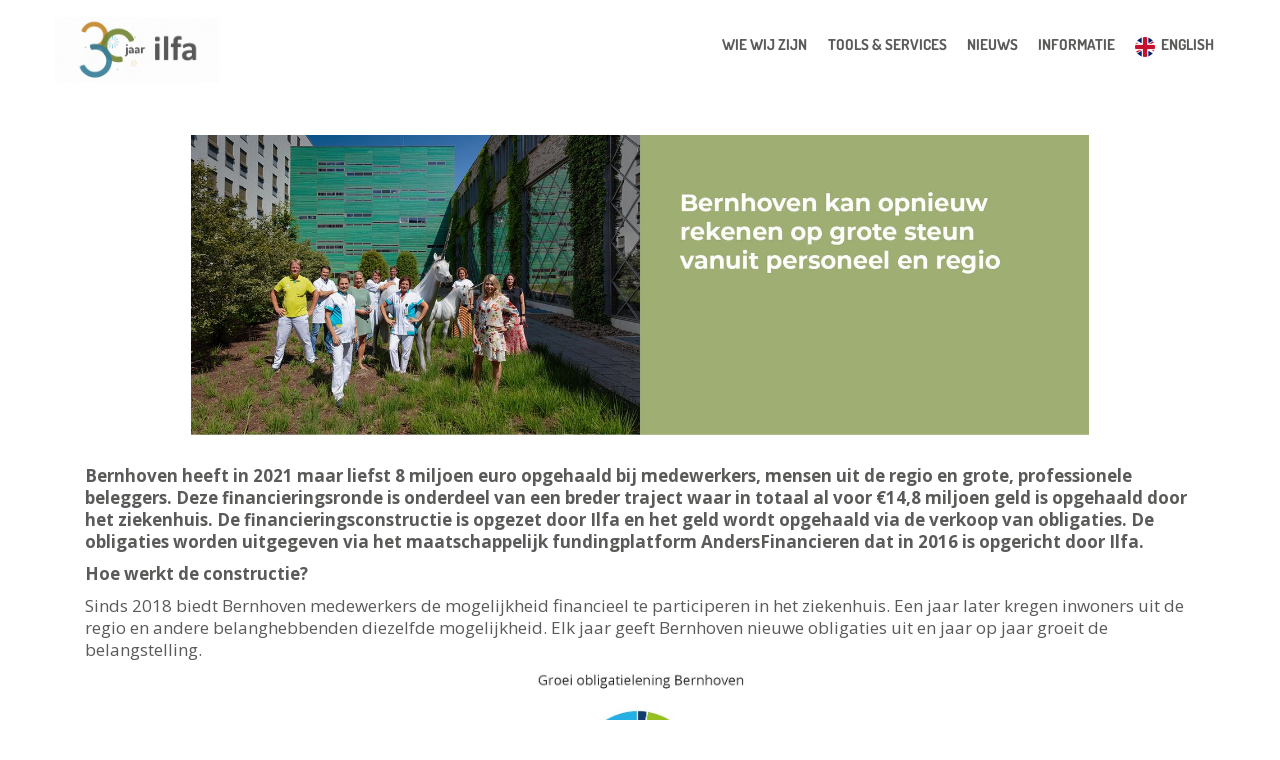

--- FILE ---
content_type: text/html; charset=utf-8
request_url: https://www.ilfa.nl/post/financieringsbegeleiding-bernhoven-kan-opnieuw-rekenen-op-grote-steun-vanuit-personeel-en-regio
body_size: 4760
content:
<!DOCTYPE html><!-- Last Published: Tue Dec 09 2025 16:59:54 GMT+0000 (Coordinated Universal Time) --><html data-wf-domain="www.ilfa.nl" data-wf-page="61811a3c19828d2141247bbd" data-wf-site="61811a3c19828d681d247bad" lang="nl" data-wf-collection="61811a3c19828d77a1247bdf" data-wf-item-slug="financieringsbegeleiding-bernhoven-kan-opnieuw-rekenen-op-grote-steun-vanuit-personeel-en-regio"><head><meta charset="utf-8"/><title>Bernhoven kan opnieuw rekenen op grote steun vanuit personeel en regio</title><meta content="Er is inmiddels €14,8 miljoen opgehaald binnen het obligatieprogramma van Bernhoven. De financieringsstrategie die ten grondslag ligt aan dit programma is opgezet door Ilfa. Het bedrag is opgehaald via het platform AndersFinancieren." name="description"/><meta content="Bernhoven kan opnieuw rekenen op grote steun vanuit personeel en regio" property="og:title"/><meta content="Er is inmiddels €14,8 miljoen opgehaald binnen het obligatieprogramma van Bernhoven. De financieringsstrategie die ten grondslag ligt aan dit programma is opgezet door Ilfa. Het bedrag is opgehaald via het platform AndersFinancieren." property="og:description"/><meta content="https://cdn.prod.website-files.com/61811a3c19828d72d1247bde/65c4caeb1f2d9b095dda4b11_Artikel%20main%20Bernhoven%20NEW.jpg" property="og:image"/><meta content="Bernhoven kan opnieuw rekenen op grote steun vanuit personeel en regio" property="twitter:title"/><meta content="Er is inmiddels €14,8 miljoen opgehaald binnen het obligatieprogramma van Bernhoven. De financieringsstrategie die ten grondslag ligt aan dit programma is opgezet door Ilfa. Het bedrag is opgehaald via het platform AndersFinancieren." property="twitter:description"/><meta content="https://cdn.prod.website-files.com/61811a3c19828d72d1247bde/65c4caeb1f2d9b095dda4b11_Artikel%20main%20Bernhoven%20NEW.jpg" property="twitter:image"/><meta property="og:type" content="website"/><meta content="summary_large_image" name="twitter:card"/><meta content="width=device-width, initial-scale=1" name="viewport"/><link href="https://cdn.prod.website-files.com/61811a3c19828d681d247bad/css/ilfa.webflow.shared.a6e392d82.min.css" rel="stylesheet" type="text/css"/><link href="https://fonts.googleapis.com" rel="preconnect"/><link href="https://fonts.gstatic.com" rel="preconnect" crossorigin="anonymous"/><script src="https://ajax.googleapis.com/ajax/libs/webfont/1.6.26/webfont.js" type="text/javascript"></script><script type="text/javascript">WebFont.load({  google: {    families: ["Open Sans:300,300italic,400,400italic,600,600italic,700,700italic,800,800italic","Montserrat:100,100italic,200,200italic,300,300italic,400,400italic,500,500italic,600,600italic,700,700italic,800,800italic,900,900italic","Poppins:300,regular,500,600,700"]  }});</script><script type="text/javascript">!function(o,c){var n=c.documentElement,t=" w-mod-";n.className+=t+"js",("ontouchstart"in o||o.DocumentTouch&&c instanceof DocumentTouch)&&(n.className+=t+"touch")}(window,document);</script><link href="https://cdn.prod.website-files.com/61811a3c19828d681d247bad/672c9f4a2570e43aa731441b_Beeldmerk%20Ilfa%202024%20(browser%20tabs).png" rel="shortcut icon" type="image/x-icon"/><link href="https://cdn.prod.website-files.com/61811a3c19828d681d247bad/672c9f47777c020fe7551bdb_Beeldmerk%20Ilfa%202024%20(phone%20home%20screen).png" rel="apple-touch-icon"/><link href="rss.xml" rel="alternate" title="RSS Feed" type="application/rss+xml"/><script async="" src="https://www.googletagmanager.com/gtag/js?id=G-6GJZWW97SL"></script><script type="text/javascript">window.dataLayer = window.dataLayer || [];function gtag(){dataLayer.push(arguments);}gtag('set', 'developer_id.dZGVlNj', true);gtag('js', new Date());gtag('config', 'G-6GJZWW97SL');</script><script src="https://www.google.com/recaptcha/api.js" type="text/javascript"></script><!-- Google tag (gtag.js) -->
<script async src="https://www.googletagmanager.com/gtag/js?id=G-6GJZWW97SL"></script>
<script>
  window.dataLayer = window.dataLayer || [];
  function gtag(){dataLayer.push(arguments);}
  gtag('js', new Date());

  gtag('config', 'G-6GJZWW97SL');
</script>


<!-- Google Tag Manager -->
<script>(function(w,d,s,l,i){w[l]=w[l]||[];w[l].push({'gtm.start':
new Date().getTime(),event:'gtm.js'});var f=d.getElementsByTagName(s)[0],
j=d.createElement(s),dl=l!='dataLayer'?'&l='+l:'';j.async=true;j.src=
'https://www.googletagmanager.com/gtm.js?id='+i+dl;f.parentNode.insertBefore(j,f);
})(window,document,'script','dataLayer','GTM-5SRRW5P');</script>
<!-- End Google Tag Manager -->

<!-- Google Tag Manager (noscript) -->
<noscript><iframe src="https://www.googletagmanager.com/ns.html?id=GTM-5SRRW5P"
height="0" width="0" style="display:none;visibility:hidden"></iframe></noscript>
<!-- End Google Tag Manager (noscript) --></head><body><div class="html-embed-4 w-embed w-iframe"><!-- Google Tag Manager (noscript) -->

<noscript><iframe src="https://www.googletagmanager.com/ns.html?id=GTM-5SRRW5P"

height="0" width="0" style="display:none;visibility:hidden"></iframe></noscript>

<!-- End Google Tag Manager (noscript) --></div><div data-collapse="medium" data-animation="default" data-duration="400" data-easing="ease" data-easing2="ease" role="banner" class="navbar style-2 weg w-nav"><div class="container-fluid-nav style-1 w-container"><nav role="navigation" class="nav-menu opzet-1 smallernavstyle w-nav-menu"><div class="w-layout-hflex flex-block-3"><a href="/wie-wij-zijn" class="nav-link-2 no-drop dark smallernavstyle w-nav-link">wie wij zijn</a><div data-delay="0" data-hover="true" class="dropdown-2 w-dropdown"><div class="nav-link-copy-2 dark smallernavstyle w-dropdown-toggle"><div class="text-block-15">Tools &amp; services</div></div><nav class="dropdown-list w-dropdown-list"><a href="/debt-advisory" class="drop-link w-dropdown-link">DEBT ADVISORY</a><a href="/treasury-desk" class="drop-link w-dropdown-link">TREASURY DESK</a><a href="/treasury-metrics" class="drop-link w-dropdown-link">TREASURY METRICS</a><a href="https://tools.ilfa.nl/ToolBox/home" target="_blank" class="drop-link w-dropdown-link">TREASURY TOOLBOX</a></nav></div><div data-delay="0" data-hover="true" class="dropdown-2 w-dropdown"><div class="nav-link-copy-2 dark smallernavstyle w-dropdown-toggle"><div class="text-block-15">nieuws</div></div><nav class="dropdown-list w-dropdown-list"><a href="/nieuws" class="drop-link w-dropdown-link">NIEUWS</a><a href="/evenementen" class="drop-link w-dropdown-link">EVENEMENTEN</a></nav></div><div data-delay="0" data-hover="true" class="dropdown-2 w-dropdown"><div class="nav-link-copy-2 dark smallernavstyle w-dropdown-toggle"><div class="text-block-15">informatie</div></div><nav class="dropdown-list w-dropdown-list"><a href="/contact" class="drop-link w-dropdown-link">CONTACT</a><a href="/de-roadmap-voor-duurzaam-financieren" class="drop-link w-dropdown-link">ROADMAP</a><a href="/werken-bij-ilfa" class="drop-link w-dropdown-link">WERKEN BIJ</a><a href="/meer-informatie" class="drop-link w-dropdown-link">ACHTERGROND</a></nav></div><a href="/home" class="navlang w-inline-block"><img src="https://cdn.prod.website-files.com/61811a3c19828d681d247bad/6515462b60e4c3baf8e46db4_Flag_of_United_Kingdom_Flat_Square.png" loading="lazy" width="20" height="Auto" alt="" srcset="https://cdn.prod.website-files.com/61811a3c19828d681d247bad/6515462b60e4c3baf8e46db4_Flag_of_United_Kingdom_Flat_Square-p-500.png 500w, https://cdn.prod.website-files.com/61811a3c19828d681d247bad/6515462b60e4c3baf8e46db4_Flag_of_United_Kingdom_Flat_Square-p-800.png 800w, https://cdn.prod.website-files.com/61811a3c19828d681d247bad/6515462b60e4c3baf8e46db4_Flag_of_United_Kingdom_Flat_Square-p-1080.png 1080w, https://cdn.prod.website-files.com/61811a3c19828d681d247bad/6515462b60e4c3baf8e46db4_Flag_of_United_Kingdom_Flat_Square-p-1600.png 1600w, https://cdn.prod.website-files.com/61811a3c19828d681d247bad/6515462b60e4c3baf8e46db4_Flag_of_United_Kingdom_Flat_Square-p-2000.png 2000w, https://cdn.prod.website-files.com/61811a3c19828d681d247bad/6515462b60e4c3baf8e46db4_Flag_of_United_Kingdom_Flat_Square-p-2600.png 2600w, https://cdn.prod.website-files.com/61811a3c19828d681d247bad/6515462b60e4c3baf8e46db4_Flag_of_United_Kingdom_Flat_Square-p-3200.png 3200w, https://cdn.prod.website-files.com/61811a3c19828d681d247bad/6515462b60e4c3baf8e46db4_Flag_of_United_Kingdom_Flat_Square.png 4096w" sizes="(max-width: 991px) 100vw, (max-width: 1439px) 20px, 1vw" class="image-118"/><p class="nav-link-2 no-drop dark smallernavstyle taalkeuze">english</p></a></div></nav><div class="menu-button w-nav-button"><div class="icon-17 w-icon-nav-menu"></div></div><a href="/" class="brand w-nav-brand"><img src="https://cdn.prod.website-files.com/61811a3c19828d681d247bad/6811f9f77f9eee6157cfc14d_Ontwerp%20zonder%20titel%20(4).gif" width="165" alt="The Ilfa logo" class="image-2"/></a></div></div><div class="section-newsletter blog"><div class="container-14 w-container"></div><div class="container-14 w-container"><div class="div-block-54"><h1 class="heading-2-homepage centraal tijdelijk-weg">Bernhoven kan opnieuw rekenen op grote steun vanuit personeel en regio</h1></div></div><div class="container-14 w-container"><div class="div-block-46 new"><img alt="" src="https://cdn.prod.website-files.com/61811a3c19828d72d1247bde/65c4caeb1f2d9b095dda4b11_Artikel%20main%20Bernhoven%20NEW.jpg" sizes="(max-width: 479px) 320px, (max-width: 767px) 568px, (max-width: 991px) 768px, 100vw" srcset="https://cdn.prod.website-files.com/61811a3c19828d72d1247bde/65c4caeb1f2d9b095dda4b11_Artikel%20main%20Bernhoven%20NEW-p-500.jpg 500w, https://cdn.prod.website-files.com/61811a3c19828d72d1247bde/65c4caeb1f2d9b095dda4b11_Artikel%20main%20Bernhoven%20NEW-p-800.jpg 800w, https://cdn.prod.website-files.com/61811a3c19828d72d1247bde/65c4caeb1f2d9b095dda4b11_Artikel%20main%20Bernhoven%20NEW-p-1080.jpg 1080w, https://cdn.prod.website-files.com/61811a3c19828d72d1247bde/65c4caeb1f2d9b095dda4b11_Artikel%20main%20Bernhoven%20NEW-p-1600.jpg 1600w, https://cdn.prod.website-files.com/61811a3c19828d72d1247bde/65c4caeb1f2d9b095dda4b11_Artikel%20main%20Bernhoven%20NEW.jpg 2000w" class="image-44 blog-template new"/></div></div><div class="container-fluid"><div class="top-margin whitepaper"><a href="/blog" class="button over-ons overig w-condition-invisible w-button">Download de whitepaper</a></div></div><div class="container-fluid"><div class="top-margin blog"><div class="paragraaf-text-keuze-2 linksuitgelijnd w-richtext"><p><strong>Bernhoven heeft in 2021 maar liefst 8 miljoen euro opgehaald bij medewerkers, mensen uit de regio en grote, professionele beleggers. Deze financieringsronde is onderdeel van een breder traject waar in totaal al voor €14,8 miljoen geld is opgehaald door het ziekenhuis. De financieringsconstructie is opgezet door Ilfa en het geld wordt opgehaald via de verkoop van obligaties. De obligaties worden uitgegeven via het maatschappelijk fundingplatform AndersFinancieren dat in 2016 is opgericht door Ilfa. </strong></p><p><strong>Hoe werkt de constructie? </strong></p><p>Sinds 2018 biedt Bernhoven medewerkers de mogelijkheid financieel te participeren in het ziekenhuis. Een jaar later kregen inwoners uit de regio en andere belanghebbenden diezelfde mogelijkheid. Elk jaar geeft Bernhoven nieuwe obligaties uit en jaar op jaar groeit de belangstelling.</p><figure style="max-width:550px" class="w-richtext-align-center w-richtext-figure-type-image"><div><img src="https://cdn.prod.website-files.com/61811a3c19828d72d1247bde/61811a3c19828de0c3247cd5_Groei%20obligatielening.jpg" loading="lazy" alt=""/></div></figure><p>‍</p><p>Met de opgehaalde gelden lost Bernhoven leningen af bij haar huisbanken. Daarmee verbeteren financiële condities en kan Bernhoven keuzes maken die passen bij de strategische koers van samen werken aan gezondheid. </p><p>Bijzonder is om te zien dat de omwonenden en de grotere, professionele belegger in dezelfde mate deelnemen. Naast hun inleg en de eigen inleg van de medewerkers van Bernhoven is een belangrijk onderdeel van de obligatieconstructie de jaarlijkse gift van Bernhoven aan de medewerkers. Elk jaar ontvangen alle medewerkers een gratis obligatie. In 2020 werd deze gift zelfs verdubbeld als extra blijk van waardering voor de inzet van alle collega’s in de lastige coronaperiode. De totale gift is inmiddels €700.500,- waard. </p><figure style="max-width:550px" class="w-richtext-align-center w-richtext-figure-type-image"><div><img src="https://cdn.prod.website-files.com/61811a3c19828d72d1247bde/61811a3c19828d0ad8247cd4_Bernhoven%20verdeling%20hoofdsom.jpg" loading="lazy" alt=""/></div></figure><p>‍</p><p>In 2022 vindt de laatste ronde van het financieringstraject plaats. In juli kunnen medewerkers en mensen uit de regio voor de laatste keer obligaties aankopen om zo financieel te participeren in Bernhoven. Investeringen vanaf €100.000,- zijn vanaf 1 november a.s. al mogelijk.</p><p>‍<strong>De verdeling per jaar</strong></p><figure style="max-width:550px" class="w-richtext-align-center w-richtext-figure-type-image"><div><img src="https://cdn.prod.website-files.com/61811a3c19828d72d1247bde/61811a3c19828df95a247cd1_De%20verdeling%20per%20jaar%20wit.png" loading="lazy" alt=""/></div></figure></div></div><div class="top-margin"><a href="/nieuws" class="button-algemeen midden breder w-button">Nieuws en blogs</a></div></div></div><div class="footer footernl"><div class="container-fluid footer"><div class="columns-27 w-row"><div class="column-138 w-col w-col-4 w-col-small-4 w-col-tiny-tiny-stack"><a href="https://goo.gl/maps/zrXP1Bbqo8czLAXY6" target="_blank" class="link-block-12 w-inline-block"><p class="paragraph not-block margin no links">Bergrand 226, 4707 AT Roosendaal, NL<br/></p></a><a href="https://goo.gl/maps/ZimYVDA7k7kdC8Le7" target="_blank" class="link-block-12 w-inline-block"><p class="paragraph not-block margin no links">Rubensstraat 104/29, 2300 Turnhout, BE</p></a></div><div class="column-31 w-col w-col-4 w-col-small-4 w-col-tiny-tiny-stack"><div class="div-block-3"><a href="/" class="link-block-16 w-inline-block"><img src="https://cdn.prod.website-files.com/61811a3c19828d681d247bad/66d83cb90ce6dadad3e18947_Logo%20Ilfa%202024%20NEW.png" width="110" sizes="110px" srcset="https://cdn.prod.website-files.com/61811a3c19828d681d247bad/66d83cb90ce6dadad3e18947_Logo%20Ilfa%202024%20NEW-p-500.png 500w, https://cdn.prod.website-files.com/61811a3c19828d681d247bad/66d83cb90ce6dadad3e18947_Logo%20Ilfa%202024%20NEW-p-800.png 800w, https://cdn.prod.website-files.com/61811a3c19828d681d247bad/66d83cb90ce6dadad3e18947_Logo%20Ilfa%202024%20NEW.png 928w" alt="" class="image-38"/></a></div></div><div class="column-33 w-col w-col-4 w-col-small-4 w-col-tiny-tiny-stack"><div class="columns-40 w-row"><div class="column-137 w-col w-col-6 w-col-small-small-stack"><p class="paragraph not-block margin leftdouble"><a href="mailto:info@ilfa.nl" class="mail-info voetnoot">info@ilfa.nl<br/></a><a href="mailto:info@ilfa.be" class="mail-info voetnoot">info@ilfa.be</a></p></div><div class="column-63 w-col w-col-6 w-col-small-small-stack"><p class="paragraph not-block margin leftdouble"><a href="tel:+31851302655" class="mail-info voetnoot">+31 85 130 26 55<br/></a><a href="tel:+3214703303" class="mail-info voetnoot">+32 14 70 33 03</a></p></div></div></div></div></div></div><script src="https://d3e54v103j8qbb.cloudfront.net/js/jquery-3.5.1.min.dc5e7f18c8.js?site=61811a3c19828d681d247bad" type="text/javascript" integrity="sha256-9/aliU8dGd2tb6OSsuzixeV4y/faTqgFtohetphbbj0=" crossorigin="anonymous"></script><script src="https://cdn.prod.website-files.com/61811a3c19828d681d247bad/js/webflow.schunk.f0158f1274836adc.js" type="text/javascript"></script><script src="https://cdn.prod.website-files.com/61811a3c19828d681d247bad/js/webflow.328797a1.507beb60cda3be11.js" type="text/javascript"></script></body></html>

--- FILE ---
content_type: text/css
request_url: https://cdn.prod.website-files.com/61811a3c19828d681d247bad/css/ilfa.webflow.shared.a6e392d82.min.css
body_size: 37656
content:
html{-webkit-text-size-adjust:100%;-ms-text-size-adjust:100%;font-family:sans-serif}body{margin:0}article,aside,details,figcaption,figure,footer,header,hgroup,main,menu,nav,section,summary{display:block}audio,canvas,progress,video{vertical-align:baseline;display:inline-block}audio:not([controls]){height:0;display:none}[hidden],template{display:none}a{background-color:#0000}a:active,a:hover{outline:0}abbr[title]{border-bottom:1px dotted}b,strong{font-weight:700}dfn{font-style:italic}h1{margin:.67em 0;font-size:2em}mark{color:#000;background:#ff0}small{font-size:80%}sub,sup{vertical-align:baseline;font-size:75%;line-height:0;position:relative}sup{top:-.5em}sub{bottom:-.25em}img{border:0}svg:not(:root){overflow:hidden}hr{box-sizing:content-box;height:0}pre{overflow:auto}code,kbd,pre,samp{font-family:monospace;font-size:1em}button,input,optgroup,select,textarea{color:inherit;font:inherit;margin:0}button{overflow:visible}button,select{text-transform:none}button,html input[type=button],input[type=reset]{-webkit-appearance:button;cursor:pointer}button[disabled],html input[disabled]{cursor:default}button::-moz-focus-inner,input::-moz-focus-inner{border:0;padding:0}input{line-height:normal}input[type=checkbox],input[type=radio]{box-sizing:border-box;padding:0}input[type=number]::-webkit-inner-spin-button,input[type=number]::-webkit-outer-spin-button{height:auto}input[type=search]{-webkit-appearance:none}input[type=search]::-webkit-search-cancel-button,input[type=search]::-webkit-search-decoration{-webkit-appearance:none}legend{border:0;padding:0}textarea{overflow:auto}optgroup{font-weight:700}table{border-collapse:collapse;border-spacing:0}td,th{padding:0}@font-face{font-family:webflow-icons;src:url([data-uri])format("truetype");font-weight:400;font-style:normal}[class^=w-icon-],[class*=\ w-icon-]{speak:none;font-variant:normal;text-transform:none;-webkit-font-smoothing:antialiased;-moz-osx-font-smoothing:grayscale;font-style:normal;font-weight:400;line-height:1;font-family:webflow-icons!important}.w-icon-slider-right:before{content:""}.w-icon-slider-left:before{content:""}.w-icon-nav-menu:before{content:""}.w-icon-arrow-down:before,.w-icon-dropdown-toggle:before{content:""}.w-icon-file-upload-remove:before{content:""}.w-icon-file-upload-icon:before{content:""}*{box-sizing:border-box}html{height:100%}body{color:#333;background-color:#fff;min-height:100%;margin:0;font-family:Arial,sans-serif;font-size:14px;line-height:20px}img{vertical-align:middle;max-width:100%;display:inline-block}html.w-mod-touch *{background-attachment:scroll!important}.w-block{display:block}.w-inline-block{max-width:100%;display:inline-block}.w-clearfix:before,.w-clearfix:after{content:" ";grid-area:1/1/2/2;display:table}.w-clearfix:after{clear:both}.w-hidden{display:none}.w-button{color:#fff;line-height:inherit;cursor:pointer;background-color:#3898ec;border:0;border-radius:0;padding:9px 15px;text-decoration:none;display:inline-block}input.w-button{-webkit-appearance:button}html[data-w-dynpage] [data-w-cloak]{color:#0000!important}.w-code-block{margin:unset}pre.w-code-block code{all:inherit}.w-optimization{display:contents}.w-webflow-badge,.w-webflow-badge>img{box-sizing:unset;width:unset;height:unset;max-height:unset;max-width:unset;min-height:unset;min-width:unset;margin:unset;padding:unset;float:unset;clear:unset;border:unset;border-radius:unset;background:unset;background-image:unset;background-position:unset;background-size:unset;background-repeat:unset;background-origin:unset;background-clip:unset;background-attachment:unset;background-color:unset;box-shadow:unset;transform:unset;direction:unset;font-family:unset;font-weight:unset;color:unset;font-size:unset;line-height:unset;font-style:unset;font-variant:unset;text-align:unset;letter-spacing:unset;-webkit-text-decoration:unset;text-decoration:unset;text-indent:unset;text-transform:unset;list-style-type:unset;text-shadow:unset;vertical-align:unset;cursor:unset;white-space:unset;word-break:unset;word-spacing:unset;word-wrap:unset;transition:unset}.w-webflow-badge{white-space:nowrap;cursor:pointer;box-shadow:0 0 0 1px #0000001a,0 1px 3px #0000001a;visibility:visible!important;opacity:1!important;z-index:2147483647!important;color:#aaadb0!important;overflow:unset!important;background-color:#fff!important;border-radius:3px!important;width:auto!important;height:auto!important;margin:0!important;padding:6px!important;font-size:12px!important;line-height:14px!important;text-decoration:none!important;display:inline-block!important;position:fixed!important;inset:auto 12px 12px auto!important;transform:none!important}.w-webflow-badge>img{position:unset;visibility:unset!important;opacity:1!important;vertical-align:middle!important;display:inline-block!important}h1,h2,h3,h4,h5,h6{margin-bottom:10px;font-weight:700}h1{margin-top:20px;font-size:38px;line-height:44px}h2{margin-top:20px;font-size:32px;line-height:36px}h3{margin-top:20px;font-size:24px;line-height:30px}h4{margin-top:10px;font-size:18px;line-height:24px}h5{margin-top:10px;font-size:14px;line-height:20px}h6{margin-top:10px;font-size:12px;line-height:18px}p{margin-top:0;margin-bottom:10px}blockquote{border-left:5px solid #e2e2e2;margin:0 0 10px;padding:10px 20px;font-size:18px;line-height:22px}figure{margin:0 0 10px}figcaption{text-align:center;margin-top:5px}ul,ol{margin-top:0;margin-bottom:10px;padding-left:40px}.w-list-unstyled{padding-left:0;list-style:none}.w-embed:before,.w-embed:after{content:" ";grid-area:1/1/2/2;display:table}.w-embed:after{clear:both}.w-video{width:100%;padding:0;position:relative}.w-video iframe,.w-video object,.w-video embed{border:none;width:100%;height:100%;position:absolute;top:0;left:0}fieldset{border:0;margin:0;padding:0}button,[type=button],[type=reset]{cursor:pointer;-webkit-appearance:button;border:0}.w-form{margin:0 0 15px}.w-form-done{text-align:center;background-color:#ddd;padding:20px;display:none}.w-form-fail{background-color:#ffdede;margin-top:10px;padding:10px;display:none}label{margin-bottom:5px;font-weight:700;display:block}.w-input,.w-select{color:#333;vertical-align:middle;background-color:#fff;border:1px solid #ccc;width:100%;height:38px;margin-bottom:10px;padding:8px 12px;font-size:14px;line-height:1.42857;display:block}.w-input::placeholder,.w-select::placeholder{color:#999}.w-input:focus,.w-select:focus{border-color:#3898ec;outline:0}.w-input[disabled],.w-select[disabled],.w-input[readonly],.w-select[readonly],fieldset[disabled] .w-input,fieldset[disabled] .w-select{cursor:not-allowed}.w-input[disabled]:not(.w-input-disabled),.w-select[disabled]:not(.w-input-disabled),.w-input[readonly],.w-select[readonly],fieldset[disabled]:not(.w-input-disabled) .w-input,fieldset[disabled]:not(.w-input-disabled) .w-select{background-color:#eee}textarea.w-input,textarea.w-select{height:auto}.w-select{background-color:#f3f3f3}.w-select[multiple]{height:auto}.w-form-label{cursor:pointer;margin-bottom:0;font-weight:400;display:inline-block}.w-radio{margin-bottom:5px;padding-left:20px;display:block}.w-radio:before,.w-radio:after{content:" ";grid-area:1/1/2/2;display:table}.w-radio:after{clear:both}.w-radio-input{float:left;margin:3px 0 0 -20px;line-height:normal}.w-file-upload{margin-bottom:10px;display:block}.w-file-upload-input{opacity:0;z-index:-100;width:.1px;height:.1px;position:absolute;overflow:hidden}.w-file-upload-default,.w-file-upload-uploading,.w-file-upload-success{color:#333;display:inline-block}.w-file-upload-error{margin-top:10px;display:block}.w-file-upload-default.w-hidden,.w-file-upload-uploading.w-hidden,.w-file-upload-error.w-hidden,.w-file-upload-success.w-hidden{display:none}.w-file-upload-uploading-btn{cursor:pointer;background-color:#fafafa;border:1px solid #ccc;margin:0;padding:8px 12px;font-size:14px;font-weight:400;display:flex}.w-file-upload-file{background-color:#fafafa;border:1px solid #ccc;flex-grow:1;justify-content:space-between;margin:0;padding:8px 9px 8px 11px;display:flex}.w-file-upload-file-name{font-size:14px;font-weight:400;display:block}.w-file-remove-link{cursor:pointer;width:auto;height:auto;margin-top:3px;margin-left:10px;padding:3px;display:block}.w-icon-file-upload-remove{margin:auto;font-size:10px}.w-file-upload-error-msg{color:#ea384c;padding:2px 0;display:inline-block}.w-file-upload-info{padding:0 12px;line-height:38px;display:inline-block}.w-file-upload-label{cursor:pointer;background-color:#fafafa;border:1px solid #ccc;margin:0;padding:8px 12px;font-size:14px;font-weight:400;display:inline-block}.w-icon-file-upload-icon,.w-icon-file-upload-uploading{width:20px;margin-right:8px;display:inline-block}.w-icon-file-upload-uploading{height:20px}.w-container{max-width:940px;margin-left:auto;margin-right:auto}.w-container:before,.w-container:after{content:" ";grid-area:1/1/2/2;display:table}.w-container:after{clear:both}.w-container .w-row{margin-left:-10px;margin-right:-10px}.w-row:before,.w-row:after{content:" ";grid-area:1/1/2/2;display:table}.w-row:after{clear:both}.w-row .w-row{margin-left:0;margin-right:0}.w-col{float:left;width:100%;min-height:1px;padding-left:10px;padding-right:10px;position:relative}.w-col .w-col{padding-left:0;padding-right:0}.w-col-1{width:8.33333%}.w-col-2{width:16.6667%}.w-col-3{width:25%}.w-col-4{width:33.3333%}.w-col-5{width:41.6667%}.w-col-6{width:50%}.w-col-7{width:58.3333%}.w-col-8{width:66.6667%}.w-col-9{width:75%}.w-col-10{width:83.3333%}.w-col-11{width:91.6667%}.w-col-12{width:100%}.w-hidden-main{display:none!important}@media screen and (max-width:991px){.w-container{max-width:728px}.w-hidden-main{display:inherit!important}.w-hidden-medium{display:none!important}.w-col-medium-1{width:8.33333%}.w-col-medium-2{width:16.6667%}.w-col-medium-3{width:25%}.w-col-medium-4{width:33.3333%}.w-col-medium-5{width:41.6667%}.w-col-medium-6{width:50%}.w-col-medium-7{width:58.3333%}.w-col-medium-8{width:66.6667%}.w-col-medium-9{width:75%}.w-col-medium-10{width:83.3333%}.w-col-medium-11{width:91.6667%}.w-col-medium-12{width:100%}.w-col-stack{width:100%;left:auto;right:auto}}@media screen and (max-width:767px){.w-hidden-main,.w-hidden-medium{display:inherit!important}.w-hidden-small{display:none!important}.w-row,.w-container .w-row{margin-left:0;margin-right:0}.w-col{width:100%;left:auto;right:auto}.w-col-small-1{width:8.33333%}.w-col-small-2{width:16.6667%}.w-col-small-3{width:25%}.w-col-small-4{width:33.3333%}.w-col-small-5{width:41.6667%}.w-col-small-6{width:50%}.w-col-small-7{width:58.3333%}.w-col-small-8{width:66.6667%}.w-col-small-9{width:75%}.w-col-small-10{width:83.3333%}.w-col-small-11{width:91.6667%}.w-col-small-12{width:100%}}@media screen and (max-width:479px){.w-container{max-width:none}.w-hidden-main,.w-hidden-medium,.w-hidden-small{display:inherit!important}.w-hidden-tiny{display:none!important}.w-col{width:100%}.w-col-tiny-1{width:8.33333%}.w-col-tiny-2{width:16.6667%}.w-col-tiny-3{width:25%}.w-col-tiny-4{width:33.3333%}.w-col-tiny-5{width:41.6667%}.w-col-tiny-6{width:50%}.w-col-tiny-7{width:58.3333%}.w-col-tiny-8{width:66.6667%}.w-col-tiny-9{width:75%}.w-col-tiny-10{width:83.3333%}.w-col-tiny-11{width:91.6667%}.w-col-tiny-12{width:100%}}.w-widget{position:relative}.w-widget-map{width:100%;height:400px}.w-widget-map label{width:auto;display:inline}.w-widget-map img{max-width:inherit}.w-widget-map .gm-style-iw{text-align:center}.w-widget-map .gm-style-iw>button{display:none!important}.w-widget-twitter{overflow:hidden}.w-widget-twitter-count-shim{vertical-align:top;text-align:center;background:#fff;border:1px solid #758696;border-radius:3px;width:28px;height:20px;display:inline-block;position:relative}.w-widget-twitter-count-shim *{pointer-events:none;-webkit-user-select:none;user-select:none}.w-widget-twitter-count-shim .w-widget-twitter-count-inner{text-align:center;color:#999;font-family:serif;font-size:15px;line-height:12px;position:relative}.w-widget-twitter-count-shim .w-widget-twitter-count-clear{display:block;position:relative}.w-widget-twitter-count-shim.w--large{width:36px;height:28px}.w-widget-twitter-count-shim.w--large .w-widget-twitter-count-inner{font-size:18px;line-height:18px}.w-widget-twitter-count-shim:not(.w--vertical){margin-left:5px;margin-right:8px}.w-widget-twitter-count-shim:not(.w--vertical).w--large{margin-left:6px}.w-widget-twitter-count-shim:not(.w--vertical):before,.w-widget-twitter-count-shim:not(.w--vertical):after{content:" ";pointer-events:none;border:solid #0000;width:0;height:0;position:absolute;top:50%;left:0}.w-widget-twitter-count-shim:not(.w--vertical):before{border-width:4px;border-color:#75869600 #5d6c7b #75869600 #75869600;margin-top:-4px;margin-left:-9px}.w-widget-twitter-count-shim:not(.w--vertical).w--large:before{border-width:5px;margin-top:-5px;margin-left:-10px}.w-widget-twitter-count-shim:not(.w--vertical):after{border-width:4px;border-color:#fff0 #fff #fff0 #fff0;margin-top:-4px;margin-left:-8px}.w-widget-twitter-count-shim:not(.w--vertical).w--large:after{border-width:5px;margin-top:-5px;margin-left:-9px}.w-widget-twitter-count-shim.w--vertical{width:61px;height:33px;margin-bottom:8px}.w-widget-twitter-count-shim.w--vertical:before,.w-widget-twitter-count-shim.w--vertical:after{content:" ";pointer-events:none;border:solid #0000;width:0;height:0;position:absolute;top:100%;left:50%}.w-widget-twitter-count-shim.w--vertical:before{border-width:5px;border-color:#5d6c7b #75869600 #75869600;margin-left:-5px}.w-widget-twitter-count-shim.w--vertical:after{border-width:4px;border-color:#fff #fff0 #fff0;margin-left:-4px}.w-widget-twitter-count-shim.w--vertical .w-widget-twitter-count-inner{font-size:18px;line-height:22px}.w-widget-twitter-count-shim.w--vertical.w--large{width:76px}.w-background-video{color:#fff;height:500px;position:relative;overflow:hidden}.w-background-video>video{object-fit:cover;z-index:-100;background-position:50%;background-size:cover;width:100%;height:100%;margin:auto;position:absolute;inset:-100%}.w-background-video>video::-webkit-media-controls-start-playback-button{-webkit-appearance:none;display:none!important}.w-background-video--control{background-color:#0000;padding:0;position:absolute;bottom:1em;right:1em}.w-background-video--control>[hidden]{display:none!important}.w-slider{text-align:center;clear:both;-webkit-tap-highlight-color:#0000;tap-highlight-color:#0000;background:#ddd;height:300px;position:relative}.w-slider-mask{z-index:1;white-space:nowrap;height:100%;display:block;position:relative;left:0;right:0;overflow:hidden}.w-slide{vertical-align:top;white-space:normal;text-align:left;width:100%;height:100%;display:inline-block;position:relative}.w-slider-nav{z-index:2;text-align:center;-webkit-tap-highlight-color:#0000;tap-highlight-color:#0000;height:40px;margin:auto;padding-top:10px;position:absolute;inset:auto 0 0}.w-slider-nav.w-round>div{border-radius:100%}.w-slider-nav.w-num>div{font-size:inherit;line-height:inherit;width:auto;height:auto;padding:.2em .5em}.w-slider-nav.w-shadow>div{box-shadow:0 0 3px #3336}.w-slider-nav-invert{color:#fff}.w-slider-nav-invert>div{background-color:#2226}.w-slider-nav-invert>div.w-active{background-color:#222}.w-slider-dot{cursor:pointer;background-color:#fff6;width:1em;height:1em;margin:0 3px .5em;transition:background-color .1s,color .1s;display:inline-block;position:relative}.w-slider-dot.w-active{background-color:#fff}.w-slider-dot:focus{outline:none;box-shadow:0 0 0 2px #fff}.w-slider-dot:focus.w-active{box-shadow:none}.w-slider-arrow-left,.w-slider-arrow-right{cursor:pointer;color:#fff;-webkit-tap-highlight-color:#0000;tap-highlight-color:#0000;-webkit-user-select:none;user-select:none;width:80px;margin:auto;font-size:40px;position:absolute;inset:0;overflow:hidden}.w-slider-arrow-left [class^=w-icon-],.w-slider-arrow-right [class^=w-icon-],.w-slider-arrow-left [class*=\ w-icon-],.w-slider-arrow-right [class*=\ w-icon-]{position:absolute}.w-slider-arrow-left:focus,.w-slider-arrow-right:focus{outline:0}.w-slider-arrow-left{z-index:3;right:auto}.w-slider-arrow-right{z-index:4;left:auto}.w-icon-slider-left,.w-icon-slider-right{width:1em;height:1em;margin:auto;inset:0}.w-slider-aria-label{clip:rect(0 0 0 0);border:0;width:1px;height:1px;margin:-1px;padding:0;position:absolute;overflow:hidden}.w-slider-force-show{display:block!important}.w-dropdown{text-align:left;z-index:900;margin-left:auto;margin-right:auto;display:inline-block;position:relative}.w-dropdown-btn,.w-dropdown-toggle,.w-dropdown-link{vertical-align:top;color:#222;text-align:left;white-space:nowrap;margin-left:auto;margin-right:auto;padding:20px;text-decoration:none;position:relative}.w-dropdown-toggle{-webkit-user-select:none;user-select:none;cursor:pointer;padding-right:40px;display:inline-block}.w-dropdown-toggle:focus{outline:0}.w-icon-dropdown-toggle{width:1em;height:1em;margin:auto 20px auto auto;position:absolute;top:0;bottom:0;right:0}.w-dropdown-list{background:#ddd;min-width:100%;display:none;position:absolute}.w-dropdown-list.w--open{display:block}.w-dropdown-link{color:#222;padding:10px 20px;display:block}.w-dropdown-link.w--current{color:#0082f3}.w-dropdown-link:focus{outline:0}@media screen and (max-width:767px){.w-nav-brand{padding-left:10px}}.w-lightbox-backdrop{cursor:auto;letter-spacing:normal;text-indent:0;text-shadow:none;text-transform:none;visibility:visible;white-space:normal;word-break:normal;word-spacing:normal;word-wrap:normal;color:#fff;text-align:center;z-index:2000;opacity:0;-webkit-user-select:none;-moz-user-select:none;-webkit-tap-highlight-color:transparent;background:#000000e6;outline:0;font-family:Helvetica Neue,Helvetica,Ubuntu,Segoe UI,Verdana,sans-serif;font-size:17px;font-style:normal;font-weight:300;line-height:1.2;list-style:disc;position:fixed;inset:0;-webkit-transform:translate(0)}.w-lightbox-backdrop,.w-lightbox-container{-webkit-overflow-scrolling:touch;height:100%;overflow:auto}.w-lightbox-content{height:100vh;position:relative;overflow:hidden}.w-lightbox-view{opacity:0;width:100vw;height:100vh;position:absolute}.w-lightbox-view:before{content:"";height:100vh}.w-lightbox-group,.w-lightbox-group .w-lightbox-view,.w-lightbox-group .w-lightbox-view:before{height:86vh}.w-lightbox-frame,.w-lightbox-view:before{vertical-align:middle;display:inline-block}.w-lightbox-figure{margin:0;position:relative}.w-lightbox-group .w-lightbox-figure{cursor:pointer}.w-lightbox-img{width:auto;max-width:none;height:auto}.w-lightbox-image{float:none;max-width:100vw;max-height:100vh;display:block}.w-lightbox-group .w-lightbox-image{max-height:86vh}.w-lightbox-caption{text-align:left;text-overflow:ellipsis;white-space:nowrap;background:#0006;padding:.5em 1em;position:absolute;bottom:0;left:0;right:0;overflow:hidden}.w-lightbox-embed{width:100%;height:100%;position:absolute;inset:0}.w-lightbox-control{cursor:pointer;background-position:50%;background-repeat:no-repeat;background-size:24px;width:4em;transition:all .3s;position:absolute;top:0}.w-lightbox-left{background-image:url([data-uri]);display:none;bottom:0;left:0}.w-lightbox-right{background-image:url([data-uri]);display:none;bottom:0;right:0}.w-lightbox-close{background-image:url([data-uri]);background-size:18px;height:2.6em;right:0}.w-lightbox-strip{white-space:nowrap;padding:0 1vh;line-height:0;position:absolute;bottom:0;left:0;right:0;overflow:auto hidden}.w-lightbox-item{box-sizing:content-box;cursor:pointer;width:10vh;padding:2vh 1vh;display:inline-block;-webkit-transform:translate(0,0)}.w-lightbox-active{opacity:.3}.w-lightbox-thumbnail{background:#222;height:10vh;position:relative;overflow:hidden}.w-lightbox-thumbnail-image{position:absolute;top:0;left:0}.w-lightbox-thumbnail .w-lightbox-tall{width:100%;top:50%;transform:translateY(-50%)}.w-lightbox-thumbnail .w-lightbox-wide{height:100%;left:50%;transform:translate(-50%)}.w-lightbox-spinner{box-sizing:border-box;border:5px solid #0006;border-radius:50%;width:40px;height:40px;margin-top:-20px;margin-left:-20px;animation:.8s linear infinite spin;position:absolute;top:50%;left:50%}.w-lightbox-spinner:after{content:"";border:3px solid #0000;border-bottom-color:#fff;border-radius:50%;position:absolute;inset:-4px}.w-lightbox-hide{display:none}.w-lightbox-noscroll{overflow:hidden}@media (min-width:768px){.w-lightbox-content{height:96vh;margin-top:2vh}.w-lightbox-view,.w-lightbox-view:before{height:96vh}.w-lightbox-group,.w-lightbox-group .w-lightbox-view,.w-lightbox-group .w-lightbox-view:before{height:84vh}.w-lightbox-image{max-width:96vw;max-height:96vh}.w-lightbox-group .w-lightbox-image{max-width:82.3vw;max-height:84vh}.w-lightbox-left,.w-lightbox-right{opacity:.5;display:block}.w-lightbox-close{opacity:.8}.w-lightbox-control:hover{opacity:1}}.w-lightbox-inactive,.w-lightbox-inactive:hover{opacity:0}.w-richtext:before,.w-richtext:after{content:" ";grid-area:1/1/2/2;display:table}.w-richtext:after{clear:both}.w-richtext[contenteditable=true]:before,.w-richtext[contenteditable=true]:after{white-space:initial}.w-richtext ol,.w-richtext ul{overflow:hidden}.w-richtext .w-richtext-figure-selected.w-richtext-figure-type-video div:after,.w-richtext .w-richtext-figure-selected[data-rt-type=video] div:after,.w-richtext .w-richtext-figure-selected.w-richtext-figure-type-image div,.w-richtext .w-richtext-figure-selected[data-rt-type=image] div{outline:2px solid #2895f7}.w-richtext figure.w-richtext-figure-type-video>div:after,.w-richtext figure[data-rt-type=video]>div:after{content:"";display:none;position:absolute;inset:0}.w-richtext figure{max-width:60%;position:relative}.w-richtext figure>div:before{cursor:default!important}.w-richtext figure img{width:100%}.w-richtext figure figcaption.w-richtext-figcaption-placeholder{opacity:.6}.w-richtext figure div{color:#0000;font-size:0}.w-richtext figure.w-richtext-figure-type-image,.w-richtext figure[data-rt-type=image]{display:table}.w-richtext figure.w-richtext-figure-type-image>div,.w-richtext figure[data-rt-type=image]>div{display:inline-block}.w-richtext figure.w-richtext-figure-type-image>figcaption,.w-richtext figure[data-rt-type=image]>figcaption{caption-side:bottom;display:table-caption}.w-richtext figure.w-richtext-figure-type-video,.w-richtext figure[data-rt-type=video]{width:60%;height:0}.w-richtext figure.w-richtext-figure-type-video iframe,.w-richtext figure[data-rt-type=video] iframe{width:100%;height:100%;position:absolute;top:0;left:0}.w-richtext figure.w-richtext-figure-type-video>div,.w-richtext figure[data-rt-type=video]>div{width:100%}.w-richtext figure.w-richtext-align-center{clear:both;margin-left:auto;margin-right:auto}.w-richtext figure.w-richtext-align-center.w-richtext-figure-type-image>div,.w-richtext figure.w-richtext-align-center[data-rt-type=image]>div{max-width:100%}.w-richtext figure.w-richtext-align-normal{clear:both}.w-richtext figure.w-richtext-align-fullwidth{text-align:center;clear:both;width:100%;max-width:100%;margin-left:auto;margin-right:auto;display:block}.w-richtext figure.w-richtext-align-fullwidth>div{padding-bottom:inherit;display:inline-block}.w-richtext figure.w-richtext-align-fullwidth>figcaption{display:block}.w-richtext figure.w-richtext-align-floatleft{float:left;clear:none;margin-right:15px}.w-richtext figure.w-richtext-align-floatright{float:right;clear:none;margin-left:15px}.w-nav{z-index:1000;background:#ddd;position:relative}.w-nav:before,.w-nav:after{content:" ";grid-area:1/1/2/2;display:table}.w-nav:after{clear:both}.w-nav-brand{float:left;color:#333;text-decoration:none;position:relative}.w-nav-link{vertical-align:top;color:#222;text-align:left;margin-left:auto;margin-right:auto;padding:20px;text-decoration:none;display:inline-block;position:relative}.w-nav-link.w--current{color:#0082f3}.w-nav-menu{float:right;position:relative}[data-nav-menu-open]{text-align:center;background:#c8c8c8;min-width:200px;position:absolute;top:100%;left:0;right:0;overflow:visible;display:block!important}.w--nav-link-open{display:block;position:relative}.w-nav-overlay{width:100%;display:none;position:absolute;top:100%;left:0;right:0;overflow:hidden}.w-nav-overlay [data-nav-menu-open]{top:0}.w-nav[data-animation=over-left] .w-nav-overlay{width:auto}.w-nav[data-animation=over-left] .w-nav-overlay,.w-nav[data-animation=over-left] [data-nav-menu-open]{z-index:1;top:0;right:auto}.w-nav[data-animation=over-right] .w-nav-overlay{width:auto}.w-nav[data-animation=over-right] .w-nav-overlay,.w-nav[data-animation=over-right] [data-nav-menu-open]{z-index:1;top:0;left:auto}.w-nav-button{float:right;cursor:pointer;-webkit-tap-highlight-color:#0000;tap-highlight-color:#0000;-webkit-user-select:none;user-select:none;padding:18px;font-size:24px;display:none;position:relative}.w-nav-button:focus{outline:0}.w-nav-button.w--open{color:#fff;background-color:#c8c8c8}.w-nav[data-collapse=all] .w-nav-menu{display:none}.w-nav[data-collapse=all] .w-nav-button,.w--nav-dropdown-open,.w--nav-dropdown-toggle-open{display:block}.w--nav-dropdown-list-open{position:static}@media screen and (max-width:991px){.w-nav[data-collapse=medium] .w-nav-menu{display:none}.w-nav[data-collapse=medium] .w-nav-button{display:block}}@media screen and (max-width:767px){.w-nav[data-collapse=small] .w-nav-menu{display:none}.w-nav[data-collapse=small] .w-nav-button{display:block}.w-nav-brand{padding-left:10px}}@media screen and (max-width:479px){.w-nav[data-collapse=tiny] .w-nav-menu{display:none}.w-nav[data-collapse=tiny] .w-nav-button{display:block}}.w-tabs{position:relative}.w-tabs:before,.w-tabs:after{content:" ";grid-area:1/1/2/2;display:table}.w-tabs:after{clear:both}.w-tab-menu{position:relative}.w-tab-link{vertical-align:top;text-align:left;cursor:pointer;color:#222;background-color:#ddd;padding:9px 30px;text-decoration:none;display:inline-block;position:relative}.w-tab-link.w--current{background-color:#c8c8c8}.w-tab-link:focus{outline:0}.w-tab-content{display:block;position:relative;overflow:hidden}.w-tab-pane{display:none;position:relative}.w--tab-active{display:block}@media screen and (max-width:479px){.w-tab-link{display:block}}.w-ix-emptyfix:after{content:""}@keyframes spin{0%{transform:rotate(0)}to{transform:rotate(360deg)}}.w-dyn-empty{background-color:#ddd;padding:10px}.w-dyn-hide,.w-dyn-bind-empty,.w-condition-invisible{display:none!important}.wf-layout-layout{display:grid}@font-face{font-family:Dosis Variablefont Wght;src:url(https://cdn.prod.website-files.com/61811a3c19828d681d247bad/66d836848ed91b96fd1fc576_Dosis-VariableFont_wght.ttf)format("truetype");font-weight:200 800;font-style:normal;font-display:swap}:root{--black:black;--grey:#7f7f7f;--white:white;--357d9a:#357d9a;--lighter-standard-green:#dee4d1;--standard-green:#5d781a;--untitled-ui--primary600:#7f56d9;--untitled-ui--white:white;--untitled-ui--primary700:#6941c6;--untitled-ui--primary100:#f4ebff;--untitled-ui--gray300:#d0d5dd;--untitled-ui--gray700:#344054;--untitled-ui--gray50:#f9fafb;--untitled-ui--gray800:#1d2939;--untitled-ui--gray100:#f2f4f7;--untitled-ui--gray600:#475467;--untitled-ui--gray900:#101828;--untitled-ui--primary50:#f9f5ff;--untitled-ui--primary300:#d6bbfb;--untitled-ui--gray500:#667085;--dee4d1:var(--lighter-standard-green)}.w-layout-vflex{flex-direction:column;align-items:flex-start;display:flex}.w-layout-blockcontainer{max-width:940px;margin-left:auto;margin-right:auto;display:block}.w-layout-grid{grid-row-gap:16px;grid-column-gap:16px;grid-template-rows:auto auto;grid-template-columns:1fr 1fr;grid-auto-columns:1fr;display:grid}.w-layout-hflex{flex-direction:row;align-items:flex-start;display:flex}.w-pagination-wrapper{flex-wrap:wrap;justify-content:center;display:flex}.w-pagination-previous{color:#333;background-color:#fafafa;border:1px solid #ccc;border-radius:2px;margin-left:10px;margin-right:10px;padding:9px 20px;font-size:14px;display:block}.w-pagination-previous-icon{margin-right:4px}.w-pagination-next{color:#333;background-color:#fafafa;border:1px solid #ccc;border-radius:2px;margin-left:10px;margin-right:10px;padding:9px 20px;font-size:14px;display:block}.w-pagination-next-icon{margin-left:4px}.w-checkbox{margin-bottom:5px;padding-left:20px;display:block}.w-checkbox:before{content:" ";grid-area:1/1/2/2;display:table}.w-checkbox:after{content:" ";clear:both;grid-area:1/1/2/2;display:table}.w-checkbox-input{float:left;margin:4px 0 0 -20px;line-height:normal}.w-checkbox-input--inputType-custom{border:1px solid #ccc;border-radius:2px;width:12px;height:12px}.w-checkbox-input--inputType-custom.w--redirected-checked{background-color:#3898ec;background-image:url(https://d3e54v103j8qbb.cloudfront.net/static/custom-checkbox-checkmark.589d534424.svg);background-position:50%;background-repeat:no-repeat;background-size:cover;border-color:#3898ec}.w-checkbox-input--inputType-custom.w--redirected-focus{box-shadow:0 0 3px 1px #3898ec}.w-form-formrecaptcha{margin-bottom:8px}.w-layout-layout{grid-row-gap:20px;grid-column-gap:20px;grid-auto-columns:1fr;justify-content:center;padding:20px}.w-layout-cell{flex-direction:column;justify-content:flex-start;align-items:flex-start;display:flex}@media screen and (max-width:991px){.w-layout-blockcontainer{max-width:728px}}@media screen and (max-width:767px){.w-layout-blockcontainer{max-width:none}}body{color:#333;font-family:Poppins,sans-serif;font-size:14px;line-height:20px}h1{margin-top:0;margin-bottom:10px;font-family:Lora;font-size:32px;font-weight:700;line-height:40px}h3{margin-top:0;margin-bottom:10px;font-family:Lora;font-size:20px;font-weight:400;line-height:30px}h4{margin-top:0;margin-bottom:10px;font-family:Lora;font-size:18px;font-weight:700;line-height:24px}a{text-decoration:underline;display:inline-block}.banner{grid-column-gap:16px;grid-row-gap:16px;grid-template-rows:auto auto;grid-template-columns:1fr 1fr;grid-auto-columns:1fr;margin-left:40px;margin-right:40px;padding-top:100px;padding-bottom:100px;display:grid}.navbar{background-color:#0000;border-bottom:1px solid #ffffff4d;padding:20px 10px}.navbar.style-2{opacity:1;background-color:#fff;border:1px #000;padding-top:12px;padding-bottom:12px;font-family:Lora}.navbar.style-2{opacity:1;background-color:#fff;border:1px #000;padding-top:12px;padding-bottom:12px}.navbar.style-2.weg{display:block}.nav-link{color:var(--black);text-transform:uppercase;border:1px solid #0000;border-radius:5px;margin-left:5px;padding:12px 25px 8px 10px;font-size:13px;font-weight:400}.nav-link:hover{border-color:#ffffff61}.nav-link.no-drop{padding-right:10px}.nav-link.no-drop.w--current{color:var(--black);border-color:#ffffff61}.nav-link.no-drop.dark{margin-top:4px;margin-left:0;padding-top:8px;padding-left:10px;padding-right:10px;font-family:Open Sans,sans-serif;font-weight:700;display:inline-block}.nav-link.no-drop.dark:hover{border-color:#193d6e;overflow:visible}.nav-link.no-drop.dark.w--current{border-style:none;border-color:var(--grey);color:#313131;border-radius:0;padding-top:9px;font-family:Open Sans,sans-serif;font-style:normal;font-weight:700;text-decoration:none}.nav-link.no-drop.dark.w--current:hover{border-color:#193d6e;overflow:visible}.nav-link.no-drop.dark.smallernavstyle{color:#333;font-family:Montserrat,sans-serif}.nav-link.no-drop.dark.smallernavstyle:hover{border-color:var(--white);color:#8767df}.nav-link.no-drop.dark.smallernavstyle.w--current{color:#333;margin-top:4px;padding-top:8px;font-family:Montserrat,sans-serif}.nav-link.no-drop.dark.smallernavstyle.language{color:var(--white);background-color:#8767df;border-radius:10px;margin-left:10px}.nav-link.no-drop.dark.smallernavstyle.language:hover{background-color:#ad8fff;border-style:solid;border-color:#0000}.nav-link.no-drop.dark.smallernavstyle.extern{color:var(--white);background-color:#1fa0d3;border-radius:10px}.nav-link.no-drop.dark.smallernavstyle.extern:hover{background-color:#4ec4f2;border-style:solid;border-color:#0000}.nav-link.dark{color:#313131;margin-top:0;margin-left:0;margin-right:0;padding-top:8px;padding-right:10px;font-weight:700;text-decoration:none;transition:opacity .2s}.nav-link.dark:hover{border-color:#193d6e}.arrow-drop{margin-top:14px;margin-right:8px;font-size:12px}.section-newsletter{background-color:#fff;margin-left:0;padding-bottom:40px;padding-left:10px;padding-right:10px}.section-newsletter.gray{background-color:#f0f0f1;border:10px #193d6e;margin-top:0;margin-bottom:-3px;padding-top:60px;padding-bottom:30px}.section-newsletter.with-color{background-color:var(--white);display:none}.section-newsletter.with-color.with-map{background-color:#193d6e;background-image:url(https://cdn.prod.website-files.com/61811a3c19828d681d247bad/61811a3c19828d1d4e247c09_map-2.png);background-position:0 0;background-repeat:no-repeat;background-size:cover;background-attachment:fixed;flex-direction:column;padding-top:20px;padding-bottom:20px;display:none}.section-newsletter.with-color.with-map.marktkoersen{display:block}.section-newsletter.with-image{background-image:linear-gradient(#0000004d,#0000004d),url(https://cdn.prod.website-files.com/61811a3c19828d681d247bad/61811a3c19828d3fde247d22_AdobeStock_255859912-min.jpeg);background-position:0 0,50%;background-size:auto,cover;background-attachment:scroll,fixed;padding-top:80px;padding-bottom:80px}.section-newsletter.with-image.debt-advisory{background-color:#0000;background-image:url(https://cdn.prod.website-files.com/61811a3c19828d681d247bad/61b89302ba94da0d86f0ef4b_Achtergrond%20Debt%20Advisory.jpg);background-position:0 0;background-size:cover;background-attachment:fixed;padding-top:80px;padding-bottom:80px}.section-newsletter.with-image.treasury-desk{background-image:url(https://cdn.prod.website-files.com/61811a3c19828d681d247bad/61b893014e91a4f71599658f_Achtergrond%20Treasury%20Desk.jpg),linear-gradient(#0000,#0000);background-position:50%,0 0;background-size:cover,auto;background-attachment:fixed,scroll}.section-newsletter.with-image.it{background-image:url(https://cdn.prod.website-files.com/61811a3c19828d681d247bad/61b8930245b1517e9f8b3b51_Achtergrond%20Treasury%20IT.jpg);background-position:50% 0;background-size:cover;background-attachment:fixed}.section-newsletter.with-image.overons{background-image:url(https://cdn.prod.website-files.com/61811a3c19828d681d247bad/61b896c59d2db80d7764cb5c_Achtergrond%20Over%20ons.jpg);background-position:50% 0;background-size:cover;background-attachment:fixed}.container-fluid{text-align:left;background-color:#0000;flex-direction:column;flex:0 auto;order:-1;justify-content:center;align-self:auto;align-items:center;max-width:1170px;margin:0 auto;padding:0 30px;display:flex}.container-fluid.style-1{margin-top:0}.container-fluid.footer{background-color:var(--white);border-top-width:0;margin-top:0;padding-top:20px;padding-bottom:10px;display:block}.container-fluid.extra{display:none}.container-fluid.kleinerformaat{margin-top:0;margin-bottom:0}.container-fluid.kleinerformaat.video{margin-top:156px}.container-fluid.working{margin-bottom:60px}.container-fluid.working.it{margin-top:100px}.container-fluid.colums{padding-top:0;padding-bottom:0}.container-fluid.ruimte-hoger,.container-fluid.hoger{margin-top:20px}.container-fluid.niet-relevant{display:none}.container-fluid.article{max-width:940px;margin-top:30px;padding-left:0;padding-right:0}.container-fluid.roadmap{flex-direction:column;max-width:600px;margin-left:auto;padding-left:0;padding-right:0;display:flex}.container-fluid.roadmap.breedte{max-width:450px;padding-bottom:60px}.container-fluid.roadmap.midden{max-width:1170px}.container-fluid.roadmap.midden.ruimte.links{justify-content:center;align-items:flex-start}.heading-homepage{clear:none;text-align:left;flex-direction:row;justify-content:flex-start;align-self:center;margin-bottom:20px;margin-left:0;margin-right:0;padding-top:0;padding-bottom:0;font-family:Open Sans,sans-serif;font-size:32px}.heading-homepage.smaller{color:#ff8000;text-align:left;margin-bottom:0;font-size:16px;line-height:30px}.heading-homepage.small{text-align:center;margin-bottom:0;margin-left:0;margin-right:0;font-family:Open Sans,sans-serif;font-size:28px}.heading-homepage.small.contact{color:#333}.heading-homepage.white{color:#fff}.heading-homepage.white.biger{color:var(--black);text-align:center;white-space:normal;object-fit:contain;background-color:#0000;border-radius:0;flex-wrap:wrap;justify-content:center;margin-bottom:20px;margin-left:auto;font-size:35px;line-height:35px;display:flex}.heading-homepage.white.biger._404{text-align:center;margin-top:20px;margin-right:auto;font-family:Montserrat,sans-serif}.heading-homepage.over-ilfa{text-align:left}.heading-homepage.financiering{text-align:center;margin-bottom:0;font-family:Montserrat,sans-serif;font-size:20px;font-weight:400}.heading-homepage.financiering.hoger{margin-bottom:10px}.heading-homepage.financiering{text-align:center}.top-margin{justify-content:flex-start;margin-top:10px;margin-right:0}.top-margin.footernieuw{margin-right:30px}.top-margin.footernieuw.footer-nl{float:right;margin-right:0}.top-margin.whitepaper{margin-top:20px}.top-margin.event{max-width:900px}.paragraph{color:#7a7a7a;text-align:left;height:auto;margin-top:10px;margin-bottom:30px;padding:0;font-family:Montserrat,sans-serif;font-size:14px;font-weight:300;line-height:28px;text-decoration:none}.paragraph.white{color:#fff;text-align:center;max-width:768px;margin-top:10px;margin-bottom:0;padding-top:0;padding-left:20px;padding-right:20px;font-size:15px;font-style:normal;line-height:24px}.paragraph.white.contact{color:#333;text-decoration:none}.paragraph.white._404{color:#333}.paragraph.not-block{text-align:center;border:1px #000;margin-top:0;margin-left:0;padding-left:0;padding-right:0;font-size:14px;display:block}.paragraph.not-block.margin{text-align:center;margin-top:0;margin-bottom:0;margin-left:0;padding-left:0;font-size:14px;display:block}.paragraph.not-block.margin.no{border-right-style:none;margin-top:-13px;padding-right:0;font-size:14px}.paragraph.not-block.margin.no.links{text-align:left;margin-top:0}.paragraph.not-block.margin.no.links.rechts{text-align:right}.paragraph.not-block.margin.leftdouble{padding-right:10px}.paragraph.events{text-align:center;margin-bottom:20px}.left-padding{padding-right:30px}.line-divider{background-color:#e1e1e1;width:100%;height:1px;margin:20px 10px 20px 0}.div-block{border:1px #d6d6d6;flex-direction:column;justify-content:flex-start;align-items:flex-start;margin-left:15px;margin-right:0;padding:5px;display:flex}.light-wrapper{background-image:url(https://cdn.prod.website-files.com/61811a3c19828d681d247bad/61811a3c19828da3e5247d34_0-_3_.jpg);background-position:0 0;background-size:125px;margin-top:0;margin-left:0;margin-right:10px}.light-wrapper:hover{opacity:.8}.heading-2{color:#363636;margin-bottom:0;margin-left:0;padding-top:0;font-family:Open Sans,sans-serif;font-size:19px;font-weight:700;line-height:29px}.heading-2.working{color:#333;text-align:center;margin-top:40px;font-family:Montserrat,sans-serif;font-size:45px;font-weight:500;line-height:50px}.heading-2.working._2{-webkit-text-fill-color:inherit;mix-blend-mode:normal;background-color:#ffffffe6;background-clip:border-box;border-radius:9px;margin-top:40px;margin-bottom:100px;padding:10px 40px;font-size:25px}.heading-2.working._2.nog-kleiner{background-color:#0000;margin-bottom:60px}.heading-2.working._2.nog-kleiner.dikker{text-align:left;font-weight:600}.heading-2.working.kleiner.dikker.wit{color:var(--white)}.heading-2.working.kleiner.links{text-align:left;margin-top:0;font-size:35px;font-weight:500}.heading-2.working.links{text-align:left;display:block}.heading-2.working.kleiner{color:#fff;font-size:35px;font-weight:500}.heading-2.working.kleiner.dikker{color:#333;text-align:left;background-color:#0000;padding-left:20px;padding-right:20px;font-weight:600}.service-icon{float:left;color:var(--black);text-align:center;background-image:url(https://cdn.prod.website-files.com/61811a3c19828d681d247bad/61811a3c19828d6f07247d08_Cashmanagement.png);background-position:0 0;background-repeat:no-repeat;background-size:60px;width:100px;height:80px;margin-left:0}.service-icon.icon-6{background-image:url(https://cdn.prod.website-files.com/61811a3c19828d681d247bad/61811a3c19828d1f70247d01_Icon3.svg);background-size:60px;width:80px}.service-content{flex-direction:column;justify-content:center;align-items:center;margin-top:0;margin-bottom:0;margin-left:0;display:flex}.heading-4{color:#5a5a59;text-align:left;margin-top:0;margin-bottom:0;margin-left:0;padding-bottom:0;padding-left:0;font-family:Dosis Variablefont Wght,sans-serif;font-size:20px;font-weight:500;display:block}.heading-4.meer-afstand{color:#5a5a59}.heading-4.meer-afstand._2{padding-bottom:10px}.heading-4.wit.midden{text-align:center}.heading-4.wit.midden.meer-afstand{text-align:center;margin-bottom:10px}.heading-4.wit.rechts{text-align:right;font-family:Dosis Variablefont Wght,sans-serif;font-size:20px;font-weight:500}.heading-4.wit.rechts.meer-afstand{text-align:right;margin-bottom:10px}.heading-4.wit.meer-afstand{color:#fff;margin-bottom:10px;font-size:16px;font-weight:500}.heading-4.wit.meer-afstand2{color:#fff;font-family:Dosis Variablefont Wght,sans-serif;font-size:20px;font-weight:500}.heading-4.wit.meer-afstand2.meer-afstand-dubbel{margin-bottom:10px}.heading-4.midden.event{text-align:center}.heading-4.hidden-temp{display:none;overflow:hidden}.top-title{text-align:center;flex-flow:column;justify-content:flex-start;align-items:flex-start;margin-top:0;margin-bottom:0;margin-left:0;padding-left:40px;padding-right:40px;display:block}.top-title.center{color:#fff;text-align:center}.top-title.home{padding-right:40px}.smaller{color:#767676;font-size:16px;font-weight:400}.footer{background-color:#f0f0f1;border-top:1px solid #e1e1e1;padding-top:0;padding-bottom:0}.footer.footernl{background-color:var(--white)}.footer.footeren{padding-top:70px}.footer.footeren.oud{display:none}.button{text-align:center;background-color:#f39200;border-radius:10px;flex-direction:column;justify-content:center;align-items:stretch;max-width:300px;margin-left:auto;margin-right:auto;padding:12px 20px;font-family:Open Sans,sans-serif;font-size:12px;display:flex}.button:hover{background-color:#212127}.button.news-en{margin-top:20px}.button.news-en.new{float:left;flex-direction:column;align-items:center;margin-top:0;display:block}.button.news-en.new.paars{background-color:#8767df}.button.news-en.new.paars.working{margin-top:20px;font-size:16px;font-weight:700}.button.news-en.new.groen{color:var(--white);background-color:#87ad1c;text-decoration:none}.button.news-en.new.donkergroen{background-color:#5d781a}.button.news-en.new.donkergroen.working{margin-top:20px;font-size:16px;font-weight:700}.button.news-en.new.donkergroen.working.rood{background-color:#dc3a26}.button.news-en.new.donkergroen.working.rood.padding{background-color:#5d781a;margin-left:20px;font-family:Montserrat,sans-serif;font-weight:400}.button.financieringsbehoefte:hover{background-color:#f39200}.button.financieringsbehoefte.geselecteerd{background-color:#dadada}.button.analyse-advies{background-color:#87ad1c}.button.analyse-advies.geselecteerd,.button.analyse-advies.geselecteerd.w--current{background-color:#dadada}.button.treasuryoutsourcing{background-color:#87ad1c}.button.treasuryoutsourcing.geselecteerd{background-color:#dadada}.button.transactie-support{background-color:#87ad1c}.button.transactie-support.geselecteerd,.button.transactie-support.geselecteerd.w--current{background-color:#dadada}.button.financial-risk-scans{background-color:#87ad1c}.button.financial-risk-scans.geselecteerd{background-color:#dadada}.button.financial-risk-scans.tijdelijk-niet-beschikbaar{display:none}.button.it{background-color:#1fa0d3}.button.it.geselecteerd{background-color:#dadada}.button.it.tijdelijk-niet-beschikbaar{display:none}.button.over-ons{background-color:#1fa0d3}.button.over-ons.geselecteerd{background-color:#dadada}.button.over-ons.overig{background-color:#8767df}.button.over-ons.overig.vacature{min-width:170px;max-width:180px}.button.over-ons.overig.vacature.ingevuld{display:none}.button.over-ons.overig.achtergrondinfo{flex-flow:column;justify-content:center;align-items:center;width:165px;min-width:150px;max-width:200px;margin-top:40px;display:flex}.button.over-ons.overig.achtergrondinfo.td{background-color:#87ad26}.button.over-ons.overig.achtergrondinfo.tm{background-color:#1fa0d3}.button.treasury-abonnement{background-color:#87ad1c}.button.treasury-abonnement.geselecteerd,.button.treasury-abonnement.geselecteerd.w--current{background-color:#dadada}.expert-wrapper{background-color:#0000;border:1px #d6d6d6;margin-bottom:0;margin-left:0;padding:20px;font-family:Open Sans,sans-serif}.expert-photo{float:left;background-color:#212127;background-image:url(https://cdn.prod.website-files.com/61811a3c19828d681d247bad/61811a3c19828d3ce0247e06_Irma%20rond.jpg);background-position:50% 0;background-repeat:no-repeat;background-size:cover;border-radius:100%;width:110px;height:110px;margin-right:20px}.expert-photo._2{background-image:url(https://cdn.prod.website-files.com/61811a3c19828d681d247bad/61811a3c19828d3dc1247e07_Gerard%20rond.jpg);background-position:50% 0;background-size:cover;margin-right:20px}.expert-photo._3{background-image:url(https://cdn.prod.website-files.com/61811a3c19828d681d247bad/61811a3c19828db127247d0f_0-2.jpg);background-size:cover}.expert-photo._4{background-image:url(https://cdn.prod.website-files.com/61811a3c19828d681d247bad/61811a3c19828d5b2c247e01_Arnoud%20Doornbos%20rond.jpg)}.expert-photo._5{background-image:url(https://cdn.prod.website-files.com/61811a3c19828d681d247bad/61811a3c19828d7921247e05_Jean%20Pierre%20rond.jpg)}.expert-photo._6{background-image:url(https://cdn.prod.website-files.com/61811a3c19828d681d247bad/61811a3c19828d1cb2247c54_Renee.jpg)}.expert-photo._7{background-image:url(https://cdn.prod.website-files.com/61811a3c19828d681d247bad/61811a3c19828dd31f247e04_Carlo%20rond.jpg)}.expert-photo._8{background-image:url(https://cdn.prod.website-files.com/61811a3c19828d681d247bad/61811a3c19828d7b1a247e08_Jeroen%20rond.jpg)}.expert-photo._9{background-image:url(https://cdn.prod.website-files.com/61811a3c19828d681d247bad/61811a3c19828d66f5247d0e_0-1.jpg);background-position:33% 0;background-size:140px}.expert-photo._10{background-image:url(https://cdn.prod.website-files.com/61811a3c19828d681d247bad/61811a3c19828d5d11247d74_1020686vierkant.jpg)}.expert-photo._11{background-image:url(https://cdn.prod.website-files.com/61811a3c19828d681d247bad/61811a3c19828dd0c4247d76_1539264428209.jpg);background-position:45% 55%;background-size:auto}.expert-photo._12{background-image:url(https://cdn.prod.website-files.com/61811a3c19828d681d247bad/61811a3c19828d3366247d8c_Alex%203%20goed.jpg);background-position:50% 0;background-size:cover}.expert-photo._20{background-image:url(https://cdn.prod.website-files.com/61811a3c19828d681d247bad/61811a3c19828d01b1247e0a_Frank%20rond.jpg)}.expert-photo.sharushan{background-color:#0000;background-image:url(https://cdn.prod.website-files.com/61811a3c19828d681d247bad/64c21f005d66d4d06d7f7ac7_349-3499617_person-placeholder-person-placeholder.png)}.expert-photo.sharushan.sharushan-2{background-image:url(https://cdn.prod.website-files.com/61811a3c19828d681d247bad/6530eaa54e3f567d690825e6_Foto-Sharushan.jpg);background-position:50% 33%;background-size:150px}.expert-photo.hugo{background-image:url(https://cdn.prod.website-files.com/61811a3c19828d681d247bad/61fd234138f6b5646ff6b347_Hugo%20rond.jpg)}.expert-photo.jan{background-image:url(https://cdn.prod.website-files.com/61811a3c19828d681d247bad/61fd2341fd5325869f72fdb1_Jan%20rond.jpg)}.expert-photo.lindsey{background-image:url(https://cdn.prod.website-files.com/61811a3c19828d681d247bad/61fd2341313931dfe5bc62fd_Lindsey%20rond.jpg)}.expert-photo.rowan{background-image:url(https://cdn.prod.website-files.com/61811a3c19828d681d247bad/61fd23403a299f2c6a7a6f52_Rowan%20rond.jpg);background-position:50%;background-size:cover}.expert-photo.noud{background-image:url(https://cdn.prod.website-files.com/61811a3c19828d681d247bad/61fd2341b32514da268064dc_Noud%20rond.jpg)}.expert-photo.kelly{background-image:url(https://cdn.prod.website-files.com/61811a3c19828d681d247bad/632d6377dd50638611553b31_1517369919971.jpg)}.expert-photo.janrietveld{background-image:url(https://cdn.prod.website-files.com/61811a3c19828d681d247bad/6423f058cd42d4c4a3f8089c_Jan%20Rietveld.jpg)}.social-icon{float:left;opacity:.8;background-image:url(https://cdn.prod.website-files.com/61811a3c19828d681d247bad/61811a3c19828d8f28247c4e_LinkedIn1.png);background-position:50%;background-repeat:no-repeat;background-size:16px;width:20px;height:20px;margin-right:10px;transition:all .4s}.social-icon:hover{opacity:1}.social-icon.twitter{float:none;background-image:url(https://cdn.prod.website-files.com/61811a3c19828d681d247bad/61811a3c19828d6378247c1e_font-awesome_4-7-0_twitter_100_0_111111_none.png);margin-right:0}.social-icon.homepage{float:left}.social-icon.footernieuw{float:none;margin-right:0}.social-icon.footernieuw.footer-nl{justify-content:flex-start;display:flex}.toggle-content{position:relative;overflow:hidden}.toggle-icon-plus{background-image:url(https://cdn.prod.website-files.com/61811a3c19828d681d247bad/61811a3c19828d2bc0247be1_plusje.svg);background-position:50%;background-repeat:no-repeat;background-size:16px;width:30px;height:30px;position:absolute;top:10px;right:0}.service-style-4{text-align:center;background-color:#fff;border:1px solid #e1e1e1;min-height:205px;max-height:205px;padding:20px;position:relative;box-shadow:1px 1px 4px #0006}.brand{padding-bottom:5px;top:5px}.brand.w--current{flex-direction:row;justify-content:center;align-items:center;margin-top:auto;padding-top:0;display:block;position:static;top:0}.link-2{color:#7a7a7a;margin-bottom:10px;font-family:Open Sans,sans-serif;font-size:14px;line-height:17px;text-decoration:none;transition:all .3s;display:inline-block}.link-2:hover{color:#193d6e}.link-2.w--current{color:#7a7a7a}.link-2.w--current:hover{color:#193d6e}.utility-page-wrap{background-color:#dadada;justify-content:center;align-items:center;width:100vw;max-width:100%;height:70vh;max-height:100%;display:flex}.utility-page-content{text-align:center;flex-direction:column;width:400px;display:flex}.utility-page-form{flex-direction:column;align-items:stretch;display:flex}.dropdown-list{border:1px solid #e1e1e1}.dropdown-list.w--open{background-color:#fff;border-radius:5px;position:absolute}.drop-link{color:#5a5a59;text-align:left;font-family:Dosis Variablefont Wght,sans-serif;font-size:15px;font-weight:700;display:block}.drop-link:hover{color:#357d9a;font-style:normal}.drop-link.w--current{color:#5a5a59;text-align:left;font-family:Dosis Variablefont Wght,sans-serif}.drop-link.oranje{color:#191919}.drop-link.oranje:hover{color:#f39200}.drop-link.groen{color:#191919}.drop-link.groen:hover{color:#87ad1c}.drop-link.blauw{color:#191919}.drop-link.blauw:hover{color:#1fa0d3}.drop-link.paars:hover{color:#8767df}.drop-link.paars.weg,.drop-link.paars.weg.w--current{display:none}.drop-link.paars{color:#5a5a59}.drop-link.paars:hover{color:#357d9a;-webkit-text-stroke-color:transparent}.drop-link.paars.temphidden.w--current{display:none}.image{margin-left:auto;margin-right:auto;display:block}.biger{color:#333;text-align:left;background-color:#0000;margin:0 0 5px;padding-top:0;font-family:Open Sans,sans-serif;font-size:40px;line-height:32px}.nav-menu.opzet-1{text-align:center;justify-content:flex-end;margin-top:10px;margin-left:auto;margin-right:auto}.nav-menu.opzet-1:hover{text-align:center;overflow:visible}.div-block-3{text-align:left;grid-template-rows:auto auto;grid-template-columns:1fr 1fr;grid-auto-columns:1fr;justify-content:center;align-items:center;display:flex}.scroll-navigation{z-index:9999;background-color:#fff;padding-top:10px;padding-bottom:12px;display:none;position:fixed;top:0;left:0;right:0;overflow:visible;box-shadow:0 5px 10px #00000026}.text-block-2{opacity:1;color:#333;text-align:center;margin-top:0;font-family:Montserrat,sans-serif;position:relative}.columns{display:block}.image-2{float:none;margin-top:0;margin-bottom:0;padding-top:0;padding-bottom:0;display:block;position:relative}.dropdown-2{color:#191919;border:1px #000;border-radius:5px;margin-top:5px;margin-right:0;padding:8px 10px;font-family:Dosis Variablefont Wght,sans-serif;font-size:15px;font-weight:700;display:inline-block}.dropdown-2:hover{border-radius:5px}.columns-4{background-color:#0000;padding-top:0;display:flex}.columns-4.weg{display:none}.image-3{margin-top:0;margin-bottom:0;margin-left:0;padding-top:0}.div-block-treasuryelementen{justify-content:center;align-items:center;min-height:30px;max-height:100px;padding-bottom:5px;display:flex}.div-block-12{justify-content:center;align-items:center;padding-bottom:2px;display:flex}.image-6{margin-bottom:0;padding-bottom:0}.service-wrapper-grayunderline{background-color:#f0f0f1;border:1px #193d6e;justify-content:center;margin-bottom:0;padding:20px 20px 0}.nav-link-copy.no-drop.dark{margin-left:0;padding-top:12px;padding-left:10px;padding-right:10px;display:block}.nav-link-copy.no-drop.dark:hover{overflow:visible}.nav-link-copy.no-drop.dark.w--current{border-style:none;border-color:var(--grey);color:#313131;border-radius:0}.nav-link-copy.dark{color:#313131;font-weight:500;transition:opacity .2s}.div-block-17{background-color:#f0f0f1}.div-block-17.footeren{background-color:var(--white)}.social-icon-rm{float:left;opacity:.8;background-image:url(https://cdn.prod.website-files.com/61811a3c19828d681d247bad/61811a3c19828d8f28247c4e_LinkedIn1.png);background-position:50%;background-repeat:no-repeat;background-size:16px;width:20px;height:20px;margin-right:10px;transition:all .4s}.social-icon-rm:hover{opacity:1}.section-overilfa{background-color:#f0f0f1;padding:50px 10px 40px}.section-overilfa.homepage{background-color:var(--white)}.form-block{justify-content:center;align-items:center;width:100%;display:block}.form-block.roadmap{width:100%;max-width:300px;margin-top:0;margin-bottom:0}.div-block-18{background-color:var(--white);border-radius:3px;justify-content:center;align-self:auto;align-items:center;margin-top:30px;padding-bottom:10px;padding-left:40px;padding-right:40px;display:flex}.div-block-18.roadmap{background-color:var(--357d9a);min-width:450px;max-width:450px;margin-top:0;padding-bottom:0;display:flex}.form{flex-wrap:nowrap;grid-template-rows:auto auto;grid-template-columns:1fr 1fr;grid-auto-columns:1fr;justify-content:flex-start;align-items:stretch;margin-top:30px;margin-right:0;display:inline-block}.form.roadmap{margin-bottom:30px}.form.roadmap.succes-state{max-width:300px}.submit-button-2{background-color:#2dafe6;border-radius:10px;width:200px;height:40px;margin-left:auto;margin-right:auto;font-family:Open Sans,sans-serif;display:block}.submit-button-2.contact{background-color:#8767df}.submit-button-2.contact.groen{background-color:#87ad1c;font-size:12px;font-weight:400}.text-field-2{width:700px;height:40px;margin-left:auto;margin-right:auto;font-family:Montserrat,sans-serif}.text-field-2.roadmap{width:300px}.text-field-3{width:700px;height:40px;margin-left:auto;margin-right:auto;font-family:Montserrat,sans-serif}.text-field-3.roadmap{width:auto;min-width:300px;max-width:400px;padding-left:12px}.paragraph-insidetable{color:#7a7a7a;text-align:left;justify-content:center;margin-bottom:0;margin-left:0;margin-right:0;padding-top:15px;padding-bottom:0;padding-right:5px;font-family:Open Sans,sans-serif;font-size:15px;font-weight:400;line-height:25px;text-decoration:none;display:block;position:relative;bottom:9px;overflow:hidden}.column-9{height:310px;margin-top:45px;padding-top:0}.heading-redenklanten{text-align:left;border:1px #979797;border-bottom:1px solid #c5c5c5;justify-content:flex-start;margin:0 15px 10px 0;padding-top:10px;padding-bottom:10px;padding-left:0;font-family:Open Sans,sans-serif;font-size:20px;font-weight:700;display:flex}.paragraph-footer{color:#7a7a7a;text-align:right;justify-content:center;margin-bottom:8px;margin-left:0;margin-right:30px;padding:0;font-family:Open Sans,sans-serif;font-size:14px;font-weight:400;line-height:28px;text-decoration:none;display:block;position:relative;bottom:9px}.heading-keuzeblokken{color:#333;text-align:center;object-fit:scale-down;flex:0 auto;order:0;justify-content:center;align-self:center;align-items:center;max-width:175px;min-height:55px;margin-top:0;margin-bottom:10px;margin-left:0;padding-left:0;font-family:Montserrat,sans-serif;font-size:20px;font-weight:400;display:block;overflow:hidden}.service-icon-reden1{float:left;color:var(--black);text-align:center;background-image:url(https://cdn.prod.website-files.com/61811a3c19828d681d247bad/61811a3c19828dfaf3247cfe_Icon1.svg);background-position:0 0;background-repeat:no-repeat;background-size:60px;width:80px;height:80px;margin-left:30px}.service-icon-reden2{float:left;color:var(--black);text-align:center;background-image:url(https://cdn.prod.website-files.com/61811a3c19828d681d247bad/61811a3c19828d0b06247cff_Icon2.svg);background-position:0 0;background-repeat:no-repeat;background-size:45px;width:100px;height:80px;margin-left:30px}.service-icon-reden2.icon-4{background-image:url(https://cdn.prod.website-files.com/61811a3c19828d681d247bad/61811a3c19828d0b06247cff_Icon2.svg);background-size:60px;width:80px;padding-right:0}.div-block-19,.div-block-20{text-align:left}.list-item{display:none}.paragraph-ilfaishieromutehelpen{color:#7a7a7a;text-align:center;max-width:200px;min-height:50px;margin-bottom:0;margin-left:0;margin-right:0;padding:0;font-family:Montserrat,sans-serif;font-size:14px;font-weight:400;line-height:25px;text-decoration:none}.paragraph-ilfaishieromutehelpen.mobiel{display:none}.paragraph-ilfaishieromutehelpen.td-tablet{min-width:193px;max-width:195px}.paragraph-ilfaishieromutehelpen.breder{width:190px}.paragraph-ilfaishieromutehelpen.niettablet{min-width:200px}.paragraph-ilfaishieromutehelpen.ts{min-width:200px;max-width:200px}.top-margin-linkedin{text-align:left;justify-content:flex-start;margin-top:10px}.top-margin-linkedin.frank{display:none}.container-fluid-nav{flex-direction:column;justify-content:center;align-items:center;max-width:1170px;margin:10px auto auto;display:flex}.container-fluid-nav.style-1{margin-top:0;display:block}.column-20{background-color:#0000;border:1px solid #f0f0f1;border-radius:5px;min-height:360px;padding:10px 20px}.column-20.korter{min-height:200px}.column-20.korter.leeg{border-style:none}.column-21,.column-22{background-color:var(--white);border:1px solid #f0f0f1;min-height:355px;padding-bottom:10px}.column-23{opacity:1;background-color:#0000;border:1px solid #f0f0f1;min-height:355px}.column-24,.column-25{background-color:var(--white);border:1px solid #f0f0f1;min-height:355px}.column-26{background-color:#fff;border:1px solid #f0f0f1;min-height:355px}.column-26.smal{min-height:355px}.column-26.smal.left{border-style:none}.column-26.smal.left.achtergrondinfo{min-height:200px;max-height:180px}.column-27{background-color:#fff;border:1px solid #f0f0f1;min-height:355px}.column-27.smal{border-radius:5px;min-height:355px}.column-27.smal.leeg{border-style:none}.service-wrapper-gray{grid-column-gap:16px;grid-row-gap:16px;text-align:center;background-color:#fff;border:1px #000;grid-template-rows:auto auto;grid-template-columns:1fr 1fr;grid-auto-columns:1fr;justify-content:center;height:auto;margin-top:10px;margin-bottom:10px;padding:30px 30px 10px;display:inline-block;box-shadow:1px 1px 4px #0003}.service-wrapper-gray.deals{border-radius:5px;flex:0 auto;order:0;min-width:350px;max-width:350px;height:330px;position:static}.service-wrapper-gray.deals.home{border-radius:5px;min-width:250px;max-width:250px;height:160px;box-shadow:0 0 4px #0003}.service-wrapper-gray.deals.groen{background-color:#fff}.service-wrapper-gray.deals.newidea{height:350px}.service-wrapper-gray.deals.tombstone{height:325px;padding-top:20px;padding-bottom:20px}.samenwerkingspartners{background-color:#0000;margin-left:0;padding:40px 10px}.samenwerkingspartners.gray{background-color:#f0f0f1;border:10px #193d6e;margin-top:0;margin-bottom:0;padding-top:60px;padding-bottom:60px}.samenwerkingspartners.gray.deals{object-fit:fill;background-color:#f5f5f5;flex-direction:column;justify-content:center;align-items:center;min-height:330px;padding-top:40px;padding-bottom:40px;display:flex}.samenwerkingspartners.gray.deals.partners{background-color:var(--white);min-height:auto;padding-top:0}.samenwerkingspartners.gray.deals.software{margin-bottom:0;padding-bottom:60px}.samenwerkingspartners.gray.deals.software.blauw{background-color:#dbeff8}.samenwerkingspartners.gray.deals.software.blauw.korter{padding-bottom:40px}.samenwerkingspartners.gray.deals.hidden{display:none}.samenwerkingspartners.gray.deals.groen{background-color:#dee4d1;flex-direction:column}.samenwerkingspartners.gray.deals.oranje{background-color:#fdedd6;min-height:350px}.samenwerkingspartners.gray.deals.oranje.even-weg{display:none}.samenwerkingspartners.gray.deals.tdgroen{background-color:#e2ebc8}.samenwerkingspartners.gray.deals.witte-achtergrond{background-color:#fff}.strategie-icon{float:left;color:var(--black);text-align:center;background-image:url(https://cdn.prod.website-files.com/61811a3c19828d681d247bad/61811a3c19828d6f07247d08_Cashmanagement.png);background-position:0 0;background-repeat:no-repeat;background-size:60px;width:100px;height:80px;margin-left:0}.strategie-icon.icon-2{float:left;text-align:center;background-image:url(https://cdn.prod.website-files.com/61811a3c19828d681d247bad/61811a3c19828da010247d00_Icon4.svg);background-position:0 0;background-repeat:no-repeat;background-size:60px;border:1px #000;justify-content:center;align-items:center;width:80px;margin-left:0;margin-right:0;display:block}.container-fluid-newsletter{flex-direction:column;justify-content:center;align-items:center;max-width:1170px;margin:10px auto auto;display:flex}.image-38{max-width:80%;margin-top:0;position:static;top:0}.button-menu{background-color:#f39200;border-radius:5px;margin-top:9px;margin-left:10px;padding:5px 25px 5px 24px;font-family:Open Sans,sans-serif;font-size:16px;display:block}.button-taal{background-color:#2dafe6;border-radius:5px;margin-top:9px;margin-left:10px;padding:5px 15px;font-family:Open Sans,sans-serif;font-size:16px}.list{color:#7a7a7a;padding-top:10px}.column-31{text-align:left;padding-left:40px}.columns-25{flex-flow:row;justify-content:center;align-items:center;display:block}.top-title-copy{flex-direction:column;justify-content:flex-start;align-items:flex-start;margin-bottom:0;margin-left:0;display:none}.heading-homepage-m30{clear:none;text-align:center;flex-direction:row;justify-content:flex-start;align-self:center;margin-bottom:30px;margin-left:8px;margin-right:0;padding-top:0;padding-bottom:0;font-family:Open Sans,sans-serif;font-size:32px}.column-33{text-align:right}.paragraph-experts-wide{color:#333;text-align:left;justify-content:center;padding-left:0;padding-right:0;font-family:Montserrat,sans-serif;font-size:14px;font-weight:300;line-height:25px;text-decoration:none}.paragraph-experts-wide.weg{display:none}.paragraph-experts-wide.mid{text-align:center}.expert-wrapper-wide{background-color:#0000;border:1px #d6d6d6;margin-bottom:0;margin-left:0;padding:20px 0 20px 20px;font-family:Open Sans,sans-serif}.expert-wrapper-wide.weg{display:none}.column-45.deals{justify-content:center;align-items:stretch;padding-left:10px;padding-right:10px;display:flex}.top-title-copy{text-align:center;flex-flow:column;justify-content:flex-start;align-items:flex-start;margin-bottom:0;margin-left:0;padding-left:0;display:block}.nav-link-copy{color:var(--black);text-transform:uppercase;border:1px solid #0000;border-radius:5px;margin-left:5px;padding:12px 25px 8px 10px;font-size:13px;font-weight:400}.nav-link-copy:hover{border-color:#ffffff61}.nav-link-copy.no-drop{padding-right:10px}.nav-link-copy.no-drop.w--current{color:var(--black);border-color:#ffffff61}.nav-link-copy.no-drop.dark{margin-left:0;padding-top:12px;padding-left:10px;padding-right:10px;font-family:Open Sans,sans-serif;font-weight:700}.nav-link-copy.no-drop.dark:hover{border-color:#193d6e;overflow:visible}.nav-link-copy.no-drop.dark.w--current{border-style:none;border-color:var(--grey);color:#313131;border-radius:0;padding-top:13px;font-family:Open Sans,sans-serif;font-weight:700;text-decoration:none}.nav-link-copy.no-drop.dark.w--current:hover{border-color:#193d6e;overflow:visible}.nav-link-copy.dark{color:#313131;text-align:left;margin-top:-11px;margin-left:0;margin-right:0;padding-top:8px;padding-right:10px;font-family:Open Sans,sans-serif;font-weight:700;text-decoration:none;transition:opacity .2s}.nav-link-copy.dark:hover{border-color:#193d6e}.nav-link-copy.dark.smallernavstyle{border-style:none;margin-top:0;padding:0}.image-44{clear:both;text-align:left;object-fit:cover;height:250px;max-height:250px;margin-left:auto;margin-right:auto;padding-left:0;padding-right:0;position:relative}.image-44.blog-template{object-fit:contain;max-width:400px;height:200px;display:inline-block}.image-44.blog-template.new{max-width:none;height:auto;max-height:300px}.column-49{background-color:#fff;border:1px solid #f0f0f1;min-height:355px}.success-message-3{background-color:var(--lighter-standard-green);border-radius:10px;margin-top:20px;padding-top:20px}.error-message{flex:0 auto;order:1;align-self:auto;margin-left:10px;position:static}.div-block-35{display:none}.slide-7{background-image:url(https://cdn.prod.website-files.com/61811a3c19828d681d247bad/61811a3c19828d7b1d247dfc_Teamfoto.jpg);background-position:0 0;background-size:contain}.left-arrow-2,.right-arrow-2{display:none}.slide-8{background-image:url(https://cdn.prod.website-files.com/61811a3c19828d681d247bad/61811a3c19828d4a51247dfe_Kantoor%20buiten.jpg);background-position:0 0;background-size:contain}.slide-9{background-image:url(https://cdn.prod.website-files.com/61811a3c19828d681d247bad/61811a3c19828d3997247dff_Kantoor%20binnen%201.jpg);background-position:0 0;background-size:contain}.slide-9.nieuw{background-image:url(https://cdn.prod.website-files.com/61811a3c19828d681d247bad/61811a3c19828dc080247dfd_Kantoor%20binnen%202.jpg)}.slider-2{width:505px;height:285px}.recaptcha{order:1}.recaptcha-2{margin:10px auto}.mask-2{float:none;clear:none;object-fit:fill;flex:0 auto;align-self:stretch;min-height:180px;max-height:180px;position:static;overflow:hidden}.mask-2.deals{max-height:340px}.mask-2.deals.newidea{min-height:370px;max-height:380px}.mask-2.track-record{min-height:350px;max-height:500px}.mask-2.software{min-height:400px;max-height:400px}.left-arrow-3{margin-left:auto}.left-arrow-3.weg{margin-left:-45px;display:block}.right-arrow-3{background-color:#0000;flex-direction:column;align-self:flex-end;align-items:flex-end;margin-right:-17px;display:flex}.right-arrow-3.weg{align-self:auto;margin-right:-45px;display:block}.slide-nav-3{float:none;clear:none;color:#f39200;background-color:#0000;margin-top:auto;padding-top:20px;display:none;position:static}.slide-nav-3.visible{margin-bottom:20px;padding-bottom:40px;display:block}.slider-3{object-fit:scale-down;background-color:#0000;flex-direction:column;justify-content:flex-start;align-items:center;min-width:700px;max-width:1100px;max-height:180px;display:flex;overflow:visible}.slider-3.deals{min-height:340px;max-height:none}.slider-3.deals.newidea{min-height:370px;max-height:380px}.slider-3.track-record{min-height:400px;max-height:500px}.slider-3.track-record.da{min-height:350px}.slider-3.software{min-height:400px;max-height:700px}.slider-3.software.hidden{display:none}.icon-10{color:var(--white);margin-left:0;margin-right:0;padding-left:40px;padding-right:0}.icon-10.white-background{color:var(--standard-green)}.icon-11{color:var(--white);margin-left:0}.icon-11.whitebackground{color:var(--standard-green)}.image-54{text-align:center;object-fit:fill;margin-top:0;display:block}.column-50{flex-direction:column;justify-content:center;align-items:center;display:flex;position:static}.column-51{flex-direction:column;justify-content:center;align-items:center;display:flex}.column-52{justify-content:center;padding-left:10px;padding-right:10px;display:flex}.link-4{text-decoration:underline}.link-4.phone{color:#363636;font-style:normal;text-decoration:none}.mail-info{color:#363636;text-decoration:none}.mail-info.voetnoot{color:#7a7a7a;text-align:right;min-width:120px;display:block}.phone{color:#7a7a7a;text-decoration:none;display:block}.column-55{background-color:var(--white);border:1px solid #f0f0f1;min-height:355px}.column-55.leeg{border-style:none}.section-19{background-color:var(--white);min-height:20px;max-height:20px;padding-bottom:0;display:block}.section-19.oud{display:none}.textarea{width:700px;margin-left:auto;margin-right:auto;overflow:visible}.contact{text-align:center;font-family:Montserrat,sans-serif;font-weight:400}.link-7,.link-8{color:#333;text-decoration:none}.div-block-40{justify-content:center;align-items:stretch;display:flex}.div-block-40.recaptcha{margin-bottom:15px}.slide-12{background-image:url(https://cdn.prod.website-files.com/61811a3c19828d681d247bad/61811a3c19828d3997247dff_Kantoor%20binnen%201.jpg);background-position:0 0;background-size:contain}.link-9,.link-10{color:#ff8000;text-decoration:none}.text-block-3{text-align:center}._4{background-image:url(https://cdn.prod.website-files.com/61811a3c19828d681d247bad/61811a3c19828dc080247dfd_Kantoor%20binnen%202.jpg);background-position:0 0;background-size:contain}.html-embed-4{display:block}.paragraph-70{width:700px;font-family:Montserrat,sans-serif}.checkbox-field,.checkbox-field-2,.checkbox-field-3,.checkbox-field-4,.checkbox-field-5{font-family:Open Sans,sans-serif}.heading-main{color:#333;text-align:center;border-bottom:5px solid #f39200;justify-content:center;align-items:center;margin:0 20px;padding-top:20px;padding-bottom:10px;font-family:Montserrat,sans-serif;font-weight:500;text-decoration:none;display:flex}.heading-main.blocks.links{border-bottom:5px solid #f39200}.heading-main.blocks.midden{border-bottom:5px solid #87ad1c}.heading-main.rechts.blocks{border-bottom:5px solid #1fa0d3}.heading-main.treasurydesk{border-bottom-color:#87ad1c}.heading-main.treasuryit{border-bottom-color:#1fa0d3}.heading-main.overig.working._2{color:var(--black);text-align:left;background-color:#0000;justify-content:flex-start;align-items:flex-start;margin-left:0;padding-left:20px;font-size:50px;display:block}.heading-main.overig.working._2.wit{color:var(--white)}.heading-main.overig{border-bottom-color:#5d781a}.heading-main.overig.working{color:#333;text-align:left;border:1px #000;justify-content:center;align-items:center;margin-top:20px;font-size:60px;font-weight:700}.heading-main.overig.working._2{color:#333;text-align:left;background-color:#0000;justify-content:flex-start;align-items:flex-start;margin-left:0;padding-top:10px;padding-left:20px;font-size:50px;display:block}.link-block-6{background-color:var(--white);max-width:320px;text-decoration:none;display:block}.link-block-6.midden,.link-block-6.rechts{background-color:var(--white)}.link-block-6.working{background-color:var(--white);min-width:320px}.heading-ondertitel{color:#333;text-align:left;justify-content:center;align-items:center;margin:0 auto;padding-top:0;padding-bottom:20px;font-family:Montserrat,sans-serif;font-size:20px;font-weight:300;display:flex}.heading-ondertitel.blocks{text-align:center;padding-top:20px}.heading-ondertitel.blocks.working{background-color:var(--white);background-color:#fff;border:1px solid #f5f5f5;border-top-style:none;min-width:320px;padding-left:20px;padding-right:20px}.heading-ondertitel.blocks.working.whitesmoke{background-color:#f5f5f5}.heading-ondertitel.midden{text-align:center;border-bottom:2px #8767df;padding-bottom:0}.banner-top-page{background-image:url(https://cdn.prod.website-files.com/61811a3c19828d681d247bad/61b893024e91a482a6996590_Homepage%20Algemeen.jpg);background-position:50%;background-repeat:repeat;background-size:cover;background-attachment:scroll;justify-content:center;align-items:center;min-height:400px;display:flex}.banner-top-page.working{background-image:linear-gradient(#fff 8%,#0000),url(https://cdn.prod.website-files.com/61811a3c19828d681d247bad/64aeba173941eba6e24e7aad_Homepage%20Front.jpg);background-position:0 0,50% 0;background-repeat:repeat,repeat;background-size:auto,cover;background-attachment:scroll,scroll;justify-content:center;align-items:center;display:flex}.banner-top-page.working.debt{background-image:radial-gradient(circle at 50% 0,#f3920061,#0000),url(https://cdn.prod.website-files.com/61811a3c19828d681d247bad/64aea1b4418acbd73e07c1bc_Homepage%20DA.jpg);background-position:0 0,0%;background-repeat:repeat,repeat;background-size:auto,cover;background-attachment:scroll,scroll;justify-content:flex-start;align-items:flex-start;min-height:500px}.banner-top-page.working.debt.td{background-image:linear-gradient(to bottom,var(--white)8%,transparent),url(https://cdn.prod.website-files.com/61811a3c19828d681d247bad/64ae85170bd1319095eafe3c_Homepage%20TD.jpg);background-position:0 0,50%;background-repeat:repeat,repeat;background-size:auto,cover;background-attachment:scroll,scroll;align-items:flex-start;min-height:500px;display:flex}.banner-top-page.working.debt.it{background-image:linear-gradient(#ffffffd1 8%,#0000),url(https://cdn.prod.website-files.com/61811a3c19828d681d247bad/64afbaaf694afb35ff4b0044_depositphotos_315673620-stock-photo-sky-sendai-mediatheque-fine-weather.jpg);background-position:0 0,100% 10%;background-repeat:repeat,repeat;background-size:auto,cover;background-attachment:scroll,scroll}.banner-top-page.working.debt.it.wit{background-image:linear-gradient(#ffffff4d,#ffffff4d)}.banner-top-page.working.links{background-image:radial-gradient(circle at 100%,#0000,#fff 87%),url(https://cdn.prod.website-files.com/61811a3c19828d681d247bad/64aeba173941eba6e24e7aad_Homepage%20Front.jpg);background-position:0 0,50% 0;background-repeat:repeat,repeat;background-size:auto,cover;background-attachment:scroll,scroll;justify-content:flex-start;align-items:center;display:flex}.banner-top-page.working.links.hoger{background-image:linear-gradient(90deg,#fff,#0000),url(https://cdn.prod.website-files.com/61811a3c19828d681d247bad/64aeba173941eba6e24e7aad_Homepage%20Front.jpg);background-position:0 0,50% 0;background-repeat:repeat,repeat;background-size:auto,cover;background-attachment:scroll,scroll;min-height:500px}.columns-36{flex:0 auto;justify-content:center;align-self:auto;align-items:center;width:100%;min-width:700px;max-width:1100px;display:flex}.columns-36.working{margin-top:180px;margin-bottom:60px}.column-60{border-radius:5px;margin-top:-120px;margin-bottom:auto}.column-60.working{display:block}.div-block-46{background-color:var(--white);border-bottom-right-radius:5px;border-bottom-left-radius:5px;max-width:400px;margin-top:20px}.div-block-46.events{margin-bottom:20px}.div-block-46.new{max-width:2000px}.column-61{margin-top:-120px;margin-bottom:auto}.column-61.working{display:block}.column-62{margin-top:-120px;margin-bottom:auto}.column-62.working{display:block}.drie-vakken-onder-banner{clear:none;background-color:#dadada;grid-template-rows:auto auto;grid-template-columns:1fr 1fr;grid-auto-columns:1fr;justify-content:center;align-items:center;padding-bottom:50px;display:flex;position:relative}.drie-vakken-onder-banner.weg{display:none}.image-71{max-width:60px;min-height:60px;max-height:60px;margin-top:40px;padding-top:0}.div-block-47{max-width:320px}.slide-13{overflow:hidden}.collection-list-wrapper-2{justify-content:center;align-items:center;width:100%;min-width:700px;max-width:1100px;height:100%;margin-left:auto;margin-right:auto;display:block}.news-section{background-color:#0000;margin-left:auto;margin-right:auto;padding:40px 10px}.news-section.event{min-height:400px}.news-section.event.korter{min-height:0}.news-section.event.working{background-color:#dadada;justify-content:center;align-items:center;min-height:200px;display:flex}.news-section.event.korter-boven{padding-top:0}.news-section.laag{padding-top:0;padding-bottom:60px}.div-block-48{justify-content:center;align-items:center;padding-top:20px;padding-bottom:20px;display:flex}.div-block-48.onder-nieuws{padding-top:0}.div-block-48.markkoersen{padding-bottom:0}.text-block-5{justify-content:center;align-items:center;display:flex}.collection-list-2{grid-column-gap:16px;grid-row-gap:16px;grid-template-rows:auto auto;grid-template-columns:repeat(auto-fit,minmax(300px,1fr));grid-auto-columns:1fr;grid-auto-flow:row;justify-content:center;align-items:center;padding-bottom:20px;display:flex}.collection-item-3{border:1px solid #f0f0f1;border-radius:6px;flex-direction:column;place-content:center space-between;align-items:center;min-height:270px;max-height:270px;margin-bottom:0;padding-bottom:20px;display:flex}.collection-item-3.events{min-height:310px;max-height:310px}.heading-28{text-align:center;font-family:Montserrat,sans-serif;font-size:12px;font-weight:400}.heading-28.nieuws{border-bottom:3px solid #8767df;width:200ch;max-width:400px;min-height:45px;max-height:80px;margin-bottom:15px;padding-bottom:10px;font-size:14px;font-weight:500;text-decoration:none}.heading-28.titel{border-bottom:3px solid #8767df;padding-bottom:10px;font-size:14px;font-weight:500}.image-73{aspect-ratio:auto;object-fit:cover;max-width:300px;min-height:150px;max-height:150px;display:block;overflow:hidden}.empty-state{background-color:var(--white);margin-bottom:20px}.div-block-50,.div-block-51{justify-content:center;align-items:flex-end;display:block}.div-block-51.evenementen{min-height:100px;padding-top:10px}.div-block-51.hoger{margin-top:20px}.link-block-7{color:#333;border-bottom:3px solid #5d781a;justify-content:center;align-items:center;min-height:68px;text-decoration:none;display:block}.link-block-8{color:#333;justify-content:center;align-items:center;font-size:12px;font-weight:300;text-decoration:none;display:block}.link-block-8.events{padding-top:10px;padding-bottom:10px}.text-block-6{text-align:center}.empty-state-2{background-color:var(--white);margin-bottom:20px}.text-block-7{text-align:center;font-family:Montserrat,sans-serif;font-weight:300}.text-block-7.expert{text-align:left;white-space:normal}.text-block-7.events{color:#333;padding-bottom:20px;text-decoration:none}.container-13{justify-content:center;align-items:center;display:flex}.container-13.debt{justify-content:center;align-items:center;margin-top:100px}.container-14{justify-content:center;align-items:center;display:flex}.image-75{max-height:70px}.section-24{background-color:#f5f5f5;padding:40px 50px}.section-24.weg{display:none}.section-24.groen{background-color:#dee4d1}.section-24.wit{background-color:#c28989}.paragraph-71{text-align:center;margin-bottom:auto;font-family:Montserrat,sans-serif}.paragraph-71.links{text-align:left}.paragraph-71.links.kop{font-weight:500}.paragraph-71.rechts{text-align:right}.paragraph-71.opsomming{text-align:left}.paragraph-71.extra-hoogte-bovenkant{margin-top:10px}.paragraph-71.extra-hoogte-bovenkant._2{margin-top:30px}.paragraph-71.kop{font-weight:500}.div-block-52{justify-content:center;align-items:center;display:flex}.link-block-9{justify-content:center;align-items:center;max-width:320px;display:flex}.link-block-9.links{background-color:var(--white);-webkit-text-fill-color:inherit;background-clip:padding-box;border-radius:5px 5px 0 0}.link-block-9.links.working{min-width:320px}.link-block-10{background-color:#fff;max-width:320px;text-decoration:none;display:block}.link-block-10.working{min-width:320px}.text-block-8,.icon-12{color:var(--white)}.text-block-9{color:var(--white);text-decoration:none}.icon-13{color:var(--white)}.text-block-10,.checkbox-label{font-family:Montserrat,sans-serif;font-weight:400}.div-block-54{margin-top:20px}.columns-37{margin-top:30px}.paragraph-72{color:#7a7a7a;text-align:left;height:auto;margin-top:10px;margin-bottom:30px;padding:0;font-family:Open Sans,sans-serif;font-size:15px;font-weight:400;line-height:28px;text-decoration:none}.paragraph-72.deals{color:#191919;text-align:center;margin-top:20px;margin-bottom:20px;font-family:Montserrat,sans-serif;line-height:22px}.columns-38{flex-wrap:nowrap;align-items:stretch;display:flex}.icon-14{color:#000}.mask-4{float:none;clear:none;object-fit:fill;min-height:220px;position:static;overflow:hidden}.slider-7{background-color:#0000;max-height:180px}.slider-7.new{max-height:350px}.slider-7.new.weg{display:none}.link-block-11,.link-block-12{text-decoration:none}.heading-31{text-align:center;font-family:Montserrat,sans-serif;font-size:14px;font-weight:400;line-height:18px}.heading-31.links{text-align:left}.heading-31.links.dikker{font-weight:500}.div-block-image{justify-content:center;align-items:center;display:flex;overflow:hidden}.column-65,.column-66,.column-67,.column-68{flex-direction:column;justify-content:center;align-items:center;display:flex}.italic-text-2{color:#f39200;text-decoration:underline}.link-11{color:#f39200}.link-block-14,.link-block-15{justify-content:center;text-decoration:none;display:flex}.div-block-58{justify-content:center;align-items:center;padding-top:20px;display:flex}.image-77{height:300px;min-height:250px;max-height:350px}.div-block-59{background-color:#dadada;border-radius:10px;justify-content:center;align-items:center;height:45px;display:flex}.text-block-11{color:var(--white);font-family:Open Sans,sans-serif;font-size:12px}.link-12{color:#87ad1c;text-decoration:underline}.link-12.it{color:#1fa0d3}.italic-text-3,.link-13{color:#87ad1c}.link-14,.link-15,.link-16,.link-17{color:#8767df}.columns-41{min-width:700px}.italic-text-4{color:#87ad1c;text-decoration:underline}.link-18{color:#1fa0d3}.link-20{color:#f39200}.text-block-12,.text-block-13{text-align:center}.empty-state-3,.empty-state-4{background-color:var(--white);margin-bottom:20px}.empty-state-5{background-color:var(--white)}.link-21{color:#f39200}.link-22,.link-23{color:#5d781a;font-weight:500}.link-24{color:#f39200}.link-26{color:#1fa0d3}.link-27{color:#f39200}.link-28,.link-29{color:#1fa0d3}.div-block-65{justify-content:center;align-items:center;margin-top:20px;padding-bottom:20px;display:flex}.div-block-65.toolbox{padding-bottom:0}.div-block-65.weg{display:none}.text-block-14{text-align:center}.empty-state-6{background-color:var(--white)}.link-30,.link-31{color:#1fa0d3}.link-32{color:#f39200}.link-33,.link-34{color:#87ad1c}.textarea-2,.textarea-3{width:700px;font-family:Montserrat,sans-serif}.section-25{background-color:#0000}.background-video{object-fit:contain;justify-content:center;display:block}.background-video.weg{display:none}.background-video-2{background-image:linear-gradient(#6d6d6d80,#6d6d6d80)}.background-video-2.weg{display:none}.columns-42,.column-140,.column-141{justify-content:center;align-items:center;display:flex}.column-142{border:1px solid #f0f0f1;min-height:355px}.column-143,.column-144,.column-145{justify-content:center;align-items:center;display:flex}.youtube{width:90%}.td-link{color:#87ad26}.it-link.blauw{color:#1fa0d3}.image-78{width:1170px}.slider-8{object-fit:fill;display:flex}.slider-9{height:400px}.image-79{aspect-ratio:auto;object-fit:contain;border-radius:0;max-width:100%;height:400px;display:block}.left-arrow-4{margin-left:-50px}.icon-15,.icon-16{color:#dadada}.right-arrow-4{margin-right:-50px}.image-80,.image-81,.image-82,.image-83,.image-84,.image-85,.image-86,.image-87,.image-88,.image-89,.image-90,.image-91,.image-92,.image-93,.image-94,.image-95,.image-96,.image-97,.image-98,.image-99,.image-100,.image-101,.image-102,.image-103,.image-104,.image-105,.image-106,.image-107,.image-108,.image-109,.image-110,.image-111,.image-112,.image-113,.image-114,.image-115{max-width:101%}.da-link{color:#f39200}.working{background-color:#0000;justify-content:center;align-items:center;display:flex}.working.test-midden{color:#f5f5f5;background-color:#f5f5f5}.working.test-midden.white{background-color:#fff}.working.groen,.working.groen._2{background-color:#0000}.working.groen._2.breder{max-width:1200px}.cell{padding-top:100px;padding-left:100px}.cell.midden{padding-left:0}.container-17,.container-18{align-items:flex-start;display:flex}.cell-2{flex-direction:row;display:block}.quick-stack{grid-column-gap:20px;grid-row-gap:20px;margin-left:0;padding-left:0;padding-right:0}.quick-stack-2{flex:1;margin-top:60px;margin-left:100px;margin-right:100px}.container-19{align-items:flex-start;display:block}.container-20{background-color:#0000;min-height:140px;margin-left:auto}.container-21{display:flex}.flex-block{margin-left:140px}.paragraph-73{color:var(--white);font-family:Montserrat,sans-serif;font-size:30px;font-weight:500;line-height:40px}.paragraph-73.titel{font-size:50px;font-weight:700}.paragraph-73.titel.zwart{color:#333}.paragraph-73.kleiner{font-size:20px}.paragraph-73.zwart{color:#333}.quick-stack-3{margin-top:140px;margin-left:140px}.quick-stack-3.kleur{background-color:#ffffffc9;border-radius:6px}.cell-3{background-color:#9fbe49b3;border-radius:4px}.paragraph-74{font-family:Montserrat,sans-serif;font-size:20px;font-weight:500}.image-116{max-width:55%}.image-116.kleiner{max-width:50%}.cell-4,.cell-5,.cell-6{justify-content:center;align-items:center}.quick-stack-4{grid-column-gap:5px;grid-row-gap:5px}.quick-stack-4.breedte{width:600px}.cell-7{justify-content:center;align-items:flex-start}.cell-8,.cell-9{justify-content:center}.paragraph-75{font-family:Montserrat,sans-serif;font-size:60px;font-weight:700}.links{background-color:#357d9a00;display:block}.cell-10{background-color:#0000}.workinggreen{background-color:#9fbe49b3}.workinggreen.it{background-color:#4cb3dcb3}.container-22{padding-top:0;padding-bottom:0}.overig-link{color:#8767df}.container-23{max-width:1200px}.quick-stack-5{flex:1;margin-top:100px;margin-left:auto;margin-right:auto}.quick-stack-5.homepage{margin-top:auto;padding-top:0;padding-bottom:0}.cell-11{background-color:#0000}.container-24{background-color:#0000;min-height:140px;margin-left:auto}.cell-12{background-color:#9fbe49b3;border-radius:4px}.cell-13{background-color:#0000}.section-26{background-color:#fff;padding:40px 50px}.container-fluid-2{text-align:left;background-color:#0000;flex-direction:column;flex:0 auto;order:-1;justify-content:center;align-self:auto;align-items:center;max-width:1170px;margin:0 auto;padding-top:0;padding-left:30px;padding-right:30px;display:flex}.column-146{margin-top:-120px;margin-bottom:auto}.column-146.working{margin-top:0;margin-bottom:0;display:block}.image-117{max-width:60px;min-height:60px;max-height:60px;margin-top:40px;padding-top:0}.columns-43{flex:0 auto;justify-content:center;align-self:auto;align-items:center;width:100%;min-width:700px;max-width:1100px;display:flex}.columns-43.working{margin-top:60px;margin-bottom:60px}.link-block-17{justify-content:center;align-items:center;max-width:320px;display:flex}.link-block-17.links{-webkit-text-fill-color:inherit;background-color:#fff;background-clip:padding-box;border-radius:5px 5px 0 0}.link-block-17.links.midden.working,.link-block-17.links.rechts.working{border-style:solid solid none;border-color:#f5f5f5}.link-block-17.links.working{border:1px solid #f5f5f5;border-bottom-style:none;min-width:320px}.link-block-17.links.working.whitesmoke{background-color:#f5f5f5;border-radius:0}.column-147{margin-top:-120px;margin-bottom:auto}.column-147.working{margin-top:0;margin-bottom:0;display:block}.column-148{border-radius:5px;margin-top:-120px;margin-bottom:auto}.column-148.working{border:4px #5c2d2d;margin-top:0;margin-bottom:0;display:block}.column-148.working.whitesmoke{background-color:#f5f5f5;border-radius:11px}.link-block-18{background-color:#fff;max-width:320px;text-decoration:none;display:block}.link-block-18.working{min-width:320px}.link-block-18.working.whitesmoke{background-color:#f5f5f5}.link-block-19{background-color:#fff;max-width:320px;text-decoration:none;display:block}.link-block-19.midden{background-color:#fff}.link-block-19.midden.working{border:1px #f5f5f5;border-style:none solid}.link-block-19.rechts{background-color:#fff}.link-block-19.rechts.working{border:1px #f5f5f5;border-style:none solid}.link-block-19.working{background-color:#fff;border:1px #f5f5f5;border-style:none solid;min-width:320px}.link-block-19.working.whitesmoke{background-color:#f5f5f5}.paragraph-76{text-align:center;margin-bottom:auto;font-family:Montserrat,sans-serif}.link-block-20{color:#333;text-decoration:none}.link-block-20:hover{background-color:#0000}.link-block-20.td:hover{background-image:radial-gradient(circle closest-side,#b7ce77,#fff)}.link-block-20.da:hover{background-image:radial-gradient(circle closest-side,#f4be6a,#fff)}.link-block-20.it:hover{background-image:radial-gradient(circle closest-side,#7dc4e2,#fff)}.container-fluid-3{text-align:left;background-color:#0000;flex-direction:column;flex:0 auto;order:-1;justify-content:center;align-self:auto;align-items:center;max-width:1170px;margin:0 auto;padding:0 30px;text-decoration:none;display:flex}.t-s{padding-bottom:20px}.paragraph-77{text-align:center;margin-bottom:auto;font-family:Montserrat,sans-serif}.heading-32{text-align:center;font-family:Montserrat,sans-serif;font-size:14px;font-weight:400;line-height:18px}.heading-32.links{text-align:left}.heading-32.links.dik{font-weight:500}.heading-32.links.dik.td{border-bottom:3px solid #87ad26;font-size:16px;line-height:30px}.heading-32.links.dik.it{border-bottom:3px solid #1fa0d3;font-size:16px;line-height:30px}.heading-32.links.dik.da{border-bottom:3px solid #f39200;font-size:16px;line-height:30px;text-decoration:none}.link-block-21{color:#333;text-decoration:none}.link-block-21:hover{background-color:#0000}.link-block-21.td:hover{background-image:radial-gradient(circle closest-side,#b7ce77,#fff)}.link-block-21.da:hover{background-image:radial-gradient(circle closest-side,#f4be6a,#fff)}.link-block-21.it:hover{background-image:radial-gradient(circle closest-side,#7dc4e2,#fff)}.container-fluid-4{text-align:left;background-color:#0000;flex-direction:column;flex:0 auto;order:-1;justify-content:center;align-self:auto;align-items:center;max-width:1170px;margin:0 auto;padding:0 30px;text-decoration:none;display:flex}.container-fluid-4:hover{box-shadow:0 2px 5px #0003}.paragraph-78{text-align:center;margin-bottom:auto;font-family:Montserrat,sans-serif}.heading-33{text-align:center;font-family:Montserrat,sans-serif;font-size:14px;font-weight:400;line-height:18px}.heading-33.links{text-align:left}.heading-33.links.dik{font-weight:500}.heading-33.links.dik.td{border-bottom:3px solid #87ad26;font-size:16px;line-height:30px}.heading-33.links.dik.it{border-bottom:3px solid #1fa0d3;font-size:16px;line-height:30px}.heading-33.links.dik.da{border-bottom:3px solid #f39200;font-size:16px;line-height:30px;text-decoration:none}.nav-link-2{color:#000;text-transform:uppercase;border:1px solid #0000;border-radius:5px;margin-left:5px;padding:12px 25px 8px 10px;font-size:13px;font-weight:400}.nav-link-2:hover{border-color:#ffffff61}.nav-link-2.no-drop{padding-right:10px}.nav-link-2.no-drop.w--current{color:#000;border-color:#ffffff61}.nav-link-2.no-drop.dark{margin-top:4px;margin-left:0;padding-top:8px;padding-left:10px;padding-right:10px;font-family:Open Sans,sans-serif;font-weight:700;display:inline-block}.nav-link-2.no-drop.dark:hover{border-color:#193d6e;overflow:visible}.nav-link-2.no-drop.dark.w--current{color:#313131;border-style:none;border-color:#0ac876;border-radius:0;padding-top:9px;font-family:Open Sans,sans-serif;font-style:normal;font-weight:700;text-decoration:none}.nav-link-2.no-drop.dark.w--current:hover{border-color:#193d6e;overflow:visible}.nav-link-2.no-drop.dark.smallernavstyle{color:#5a5a59;font-family:Dosis Variablefont Wght,sans-serif;font-size:15px}.nav-link-2.no-drop.dark.smallernavstyle:hover{color:#357d9a;border-color:#fff}.nav-link-2.no-drop.dark.smallernavstyle.w--current{color:#5a5a59;margin-top:5px;padding-top:8px;font-family:Dosis Variablefont Wght,sans-serif}.nav-link-2.no-drop.dark.smallernavstyle.taalkeuze{padding-left:5px}.navlang{padding-left:10px}.image-118{border-radius:20px}.text-block-15{opacity:1;color:#5a5a59;text-align:center;margin-top:0;font-family:Dosis Variablefont Wght,sans-serif;font-size:15px;position:relative}.text-block-15:hover{color:#357d9a}.nav-link-copy-2{color:#000;text-transform:uppercase;border:1px solid #0000;border-radius:5px;margin-left:5px;padding:12px 25px 8px 10px;font-size:13px;font-weight:400}.nav-link-copy-2:hover{border-color:#ffffff61}.nav-link-copy-2.dark{color:#313131;text-align:left;margin-top:-11px;margin-left:0;margin-right:0;padding-top:8px;padding-right:10px;font-family:Open Sans,sans-serif;font-weight:700;text-decoration:none;transition:opacity .2s}.nav-link-copy-2.dark:hover{border-color:#193d6e}.nav-link-copy-2.dark.smallernavstyle{border-style:none;margin-top:0;padding:0}.higher{margin-top:10px}.homepage-3-categori-n{justify-content:center;align-items:center;display:flex}.columns-44{justify-content:center;align-items:center;max-width:1200px;margin:60px;display:block}.columns-44.na-ander-wit-vlak{margin-top:0}.columns-44.na-ander-wit-vlak.test{height:200px;min-height:100px;margin-bottom:40px;margin-left:0;margin-right:0}.kolom-homepage{border-radius:5px}.linkblok-homepage{background-color:#f5f5f5;border-radius:5px;min-height:335px;margin-left:30px;margin-right:30px;padding:40px 30px;text-decoration:none;display:block;box-shadow:0 0 4px #0003}.linkblok-homepage:hover{box-shadow:inset 0 0 4px #0003,0 0 4px #0003}.linkblok-homepage.groen{background-color:#f5f8ec}.linkblok-homepage.oranje{background-color:#fef6ea}.linkblok-homepage.blauw{background-color:#edf7fb}.linkblok-homepage.test{min-width:300px;height:auto;min-height:200px;padding:20px}.heading-homepage-kolom{color:#191919;text-align:center;border-bottom:1px #000;padding-top:10px;padding-bottom:10px;font-family:Montserrat,sans-serif;font-weight:500;text-decoration:none}.heading-homepage-kolom.da{border:1px #000;text-decoration:none}.heading-homepage-kolom.test2{margin-bottom:0;font-size:28px}.text-homepage-kolom{color:#191919;text-align:center;font-family:Montserrat,sans-serif;font-size:20px;font-weight:300;line-height:30px;text-decoration:none}.image-homepage-kolom{max-width:20%;margin-bottom:20px;display:inline-block}.image-homepage-kolom.da{max-width:40%}.image-homepage-kolom.da.test-3{max-width:30%}.image-homepage-kolom.td{max-width:40%}.image-homepage-kolom.td.test-3{max-width:30%}.image-homepage-kolom.it{max-width:40%}.image-homepage-kolom.it.test-3{max-width:30%}.basis-image-homepage-kolom,._3-vakken-diensten-homepage{justify-content:center;align-items:center;display:flex}._3-vakken-diensten-homepage.hidden{display:none}.banner-bovenaan{background-image:linear-gradient(90deg,#fff,#fff0),url(https://cdn.prod.website-files.com/61811a3c19828d681d247bad/64aea1b4418acbd73e07c1bc_Homepage%20DA.jpg);background-position:0 0,100%;background-size:auto,cover;justify-content:center;align-items:center;min-height:500px;max-height:500px;display:flex}.banner-bovenaan.homepage{background-image:url(https://cdn.prod.website-files.com/61811a3c19828d681d247bad/65684ba66fc4f14d1eb6075a_Header%20homepage%20smal.jpg);background-position:50% 0;background-repeat:repeat-x;background-size:cover;background-attachment:scroll;justify-content:center;align-items:center;display:flex}.banner-bovenaan.homepage.under-construction{background-image:linear-gradient(90deg,#fff,#fff0),url(https://cdn.prod.website-files.com/61811a3c19828d681d247bad/64aeba173941eba6e24e7aad_Homepage%20Front.jpg);background-position:0 0,50% 0;min-height:1000px;max-height:1000px}.banner-bovenaan.homepage.wie-wij-zijn{background-image:url(https://cdn.prod.website-files.com/61811a3c19828d681d247bad/66d8661618ee0a80c2faa0c8_Header%20wie%20wij%20zijn%20banner.jpg)}.banner-bovenaan.homepage.debt-advisory{background-image:url(https://cdn.prod.website-files.com/61811a3c19828d681d247bad/66d8661373c4a5c0d77646bc_Header%20DA%20banner.jpg)}.banner-bovenaan.homepage.treasury-desk{background-image:url(https://cdn.prod.website-files.com/61811a3c19828d681d247bad/66d866145dd7dff0bd9e2434_Header%20TD%20banner.jpg)}.banner-bovenaan.homepage.it{background-image:url(https://cdn.prod.website-files.com/61811a3c19828d681d247bad/65b38e1127f984cbb005d5a9_Header%20IT%20smal%20v2%202.jpg);background-position:50% 0}.banner-bovenaan.homepage.nieuws{background-image:url(https://cdn.prod.website-files.com/61811a3c19828d681d247bad/65684c2eba2cd38b1fbb7b19_Header%20nieuws%20smal.jpg);background-position:50% 0}.banner-bovenaan.homepage.informatie{background-image:url(https://cdn.prod.website-files.com/61811a3c19828d681d247bad/65300176b5bcb5e96b3e24ba_Header%20informatie.jpg);background-position:50% 0;background-attachment:scroll}.banner-bovenaan.over-ons{background-image:linear-gradient(90deg,#fff,#fff0),url(https://cdn.prod.website-files.com/61811a3c19828d681d247bad/65684bcb7cecf2032c8cb0ef_Header%20wie%20wij%20zijn%20smal.jpg);background-position:0 0,50% 0}.banner-bovenaan.da{background-image:linear-gradient(90deg,#fff,#fff0),url(https://cdn.prod.website-files.com/61811a3c19828d681d247bad/656849ea3d592026482f2831_Header%20DA%20smal.jpg);background-position:0 0,50% 0}.banner-bovenaan.td{background-image:linear-gradient(90deg,#fff,#fff0),url(https://cdn.prod.website-files.com/61811a3c19828d681d247bad/65b38def33ae2eeb68ac62df_Header%20TD%20smal%20v2%202.jpg);background-position:0 0,50% 0}.banner-bovenaan.it{background-image:linear-gradient(90deg,#fff,#fff0),url(https://cdn.prod.website-files.com/61811a3c19828d681d247bad/65b38e1127f984cbb005d5a9_Header%20IT%20smal%20v2%202.jpg);background-position:0 0,50% 0}.banner-bovenaan.nieuws{background-image:linear-gradient(90deg,#fff,#fff0),url(https://cdn.prod.website-files.com/61811a3c19828d681d247bad/65684c2eba2cd38b1fbb7b19_Header%20nieuws%20smal.jpg);background-position:0 0,50% 0}.banner-bovenaan.werken-bij{background-image:linear-gradient(90deg,#fff,#fff0),url(https://cdn.prod.website-files.com/61811a3c19828d681d247bad/65684cccf967fdd489b0c66c_Header%20informatie%20smal.jpg);background-position:0 0,50% 0}.banner-bovenaan.informatie{background-image:linear-gradient(90deg,#fff,#fff0),url(https://cdn.prod.website-files.com/61811a3c19828d681d247bad/65300176b5bcb5e96b3e24ba_Header%20informatie.jpg);background-position:0 0,0 0}.div-block-66{position:relative}.grid{padding-top:60px;padding-left:60px;padding-right:60px}.quick-stack-6{flex:0 auto;max-width:1200px;margin-left:auto;margin-right:auto;padding-top:20px}.heading-1-homepage{color:#191919;font-family:Montserrat,sans-serif;font-size:50px}.heading-1-homepage.meer-witruimte{max-width:550px;margin-bottom:40px;font-family:Dosis Variablefont Wght,sans-serif}.heading-1-homepage.meer-witruimte.meerruimtetussenregels{line-height:60px}.heading-1-homepage.meer-witruimte.header-banner{color:#fff;margin-bottom:0}.heading-1-homepage.meer-witruimte.header-banner.meer-witruime-tussen-regels{line-height:50px}.heading-2-homepage{color:#191919;font-family:Montserrat,sans-serif;font-size:35px;font-weight:600;line-height:50px}.heading-2-homepage.meer-witruimte{max-width:550px;margin-bottom:40px;font-family:Dosis Variablefont Wght,sans-serif;font-size:30px;font-weight:400}.heading-2-homepage.meer-witruimte.subheader-banner{color:#fff;margin-bottom:0}.heading-2-homepage.meer-witruimte.subheader-banner.minder-ruimte-tussen-tekst{line-height:40px}.heading-2-homepage.centraal{text-align:center}.heading-2-homepage.centraal.tijdelijk-weg{display:none}.button-algemeen{color:#fff;background-color:#9dae75;border-radius:5px;flex:0 auto;justify-content:center;align-items:center;min-width:150px;max-width:150px;padding-top:15px;padding-bottom:15px;font-family:Montserrat,sans-serif;font-size:16px;font-weight:400;text-decoration:none;display:flex}.button-algemeen.midden{text-align:center}.button-algemeen.midden.breder{max-width:300px;margin-top:20px}.button-algemeen.centraal{text-align:center}.button-algemeen.centraal.breder{max-width:300px;margin-top:20px}.button-algemeen.centraal.nadruk{cursor:pointer;box-shadow:2px 2px 5px 5px #0003}.button-algemeen.andere-kleur{color:#fff;background-color:#f5a834}.button-algemeen.ruimte.hidden-temp{display:none}.button-algemeen.ruimte.meer-afstand{margin-bottom:20px}.div-block-67{flex:1;justify-content:center;align-items:center;display:flex}.korte-informatie{background-color:#fff0;padding-top:20px;padding-bottom:20px}.korte-informatie.na-ander-wit-vlak{padding-top:0}.korte-informatie.na-ander-wit-vlak.whitesmoke{background-color:#f5f5f5}.korte-informatie.na-ander-wit-vlak.hidden{display:none}.korte-informatie.na-ander-wit-vlak.groen{background-color:#dee4d1}.korte-informatie.na-ander-wit-vlak.meer-wit-onder{margin-bottom:40px}.korte-informatie.na-ander-wit-vlak.oranje{background-color:#fdedd6}.korte-informatie.lijn-iconen{flex-direction:column;justify-content:flex-start;align-items:flex-start;max-width:1170px;display:block}.korte-informatie.whitesmoke{background-color:#f5f5f5}.korte-informatie.whitesmoke.groen{background-color:#dee4d1}.korte-informatie.whitewash{background-color:#fff0}.korte-informatie.groen{background-color:#dee4d1}.korte-informatie.groen.minder-ruimte{padding-top:0;padding-bottom:0}.korte-informatie.oranje{background-color:#fdedd6}.korte-informatie.testoranje{background-color:#fff3e0}.korte-informatie.td-groen{background-color:#e2ebc8}.korte-informatie.blauw{background-color:#dbeff8}.korte-informatie.roadmap{flex-direction:row;justify-content:flex-start;align-items:flex-start;max-width:1170px;margin-left:auto;margin-right:auto;display:block}.korte-informatie.roadmap.event{margin-bottom:40px}.korte-informatie.roadmap.event.hidden{display:none}.korte-informatie.groen.hoger.td{background-image:linear-gradient(#357d9acc,#357d9acc),url(https://cdn.prod.website-files.com/61811a3c19828d681d247bad/65b38def33ae2eeb68ac62df_Header%20TD%20smal%20v2%202.jpg);background-position:0 0,50%;padding-top:60px}.korte-informatie.groen.hoger.info.breder{padding-top:100px}.korte-informatie.groen.it{background-image:linear-gradient(#357d9acc,#357d9acc),url(https://cdn.prod.website-files.com/61811a3c19828d681d247bad/65b38e1127f984cbb005d5a9_Header%20IT%20smal%20v2%202.jpg);background-position:0 0,50%}.korte-informatie.groen.wie-wij-zijn{background-image:linear-gradient(#0000,#0000),url(https://cdn.prod.website-files.com/61811a3c19828d681d247bad/65684bcb7cecf2032c8cb0ef_Header%20wie%20wij%20zijn%20smal.jpg);background-position:0 0,50%}.korte-informatie.groen.informatie{background-image:linear-gradient(#357d9acc,#357d9acc),url(https://cdn.prod.website-files.com/61811a3c19828d681d247bad/65684cccf967fdd489b0c66c_Header%20informatie%20smal.jpg);background-position:0 0,50%}.korte-informatie.groen.wie-wij-zijn{background-image:linear-gradient(#357d9ae0,#357d9ae0),url(https://cdn.prod.website-files.com/61811a3c19828d681d247bad/65684bcb7cecf2032c8cb0ef_Header%20wie%20wij%20zijn%20smal.jpg);background-position:0 0,50%;background-size:auto,cover;background-attachment:scroll,fixed}.korte-informatie.groen{background-color:#9dae75;background-image:linear-gradient(#357d9acc,#357d9acc),url(https://cdn.prod.website-files.com/61811a3c19828d681d247bad/64aeba173941eba6e24e7aad_Homepage%20Front.jpg);background-position:0 0,50% 0;background-size:auto,cover;background-attachment:scroll,fixed}.korte-informatie.groen.da{background-image:linear-gradient(#357d9acc,#357d9acc),url(https://cdn.prod.website-files.com/61811a3c19828d681d247bad/656849ea3d592026482f2831_Header%20DA%20smal.jpg);background-position:0 0,50%}.container-26,.container-27{display:flex}.heading-3-paragraaf{color:#5a5a59;text-align:center;min-width:200px;padding-left:0;font-family:Dosis Variablefont Wght,sans-serif;font-size:30px;font-weight:400;line-height:30px}.heading-3-paragraaf.testhome{font-size:25px;font-weight:500}.heading-3-paragraaf.homepage{min-width:200px;font-size:26px;font-weight:500}.heading-3-paragraaf.homepage.smaller{min-width:200px}.heading-3-paragraaf.roadmap{color:#fff;min-width:450px;max-width:450px;margin-top:10px;margin-left:auto;margin-right:auto;padding:10px 0;font-weight:500}.heading-3-paragraaf.links{color:#5a5a59;text-align:left;font-family:Dosis Variablefont Wght,sans-serif;font-size:30px}.heading-3-paragraaf.wit{color:#fff}.paragraaf-text-keuze{color:#191919;text-align:center;font-family:Montserrat,sans-serif;font-size:15px;font-weight:400;line-height:22px}.paragraaf-text-keuze.recht{text-align:right}.paragraaf-text-keuze.links{text-align:left}.paragraaf-text-keuze.links.meer-witruimte{margin-bottom:30px;padding-bottom:0;padding-left:20px;padding-right:20px}.paragraaf-text-keuze.links.midden.engels,.paragraaf-text-keuze.links.engelsevariant{text-align:left}.paragraaf-text-keuze.nadruk{flex-direction:column;justify-content:space-between;margin-bottom:0;padding-top:0;padding-left:10px;padding-right:10px;font-weight:600;display:flex}.paragraaf-text-keuze.nadruk.links{padding-left:0}.paragraaf-text-keuze.nadruk.rechts{text-align:right}.paragraaf-text-keuze.nadruk.nieuws{border-bottom:3px #5d781a}.paragraaf-text-keuze.nadruk.artikel-evenement{color:#191919;background-color:#9fbe4900;background-image:none;border-radius:10px;min-height:60px;padding-top:0;font-size:20px;font-weight:700}.paragraaf-text-keuze.nadruk.titel-artikel{min-height:70px}.paragraaf-text-keuze.nadruk.hoger{min-height:45px}.paragraaf-text-keuze.deals{margin-top:20px}.paragraaf-text-keuze.lijst{text-align:left}.paragraaf-text-keuze.meer-witruimte{margin-bottom:40px}.paragraaf-text-keuze.button.hoger,.paragraaf-text-keuze.button-algemeen.nieuws{margin-top:10px}.paragraaf-text-keuze.nieuws{color:#fff;background-color:#792;border:1px solid #792;border-radius:5px;margin-top:10px;margin-bottom:20px;padding:5px 20px;font-weight:500}.paragraaf-text-keuze.eerste{margin-top:10px}.paragraaf-text-keuze.eerste.test-home{font-size:19px;font-weight:400;line-height:27px}.paragraaf-text-keuze.eerste.test-home-2{font-weight:500}.paragraaf-text-keuze.locatie{min-height:44px}.paragraaf-text-keuze.rechts.uitlijningrechts{text-align:right}.paragraaf-text-keuze.linksuitgelijnd{text-align:left}.paragraaf-text-keuze.linksuitgelijnd.new{max-width:900px}.paragraaf-text-keuze.linksuitgelijnd.meer-ruimte{margin-bottom:20px}.paragraaf-text-keuze.linksuitgelijnd.roadmap{text-align:justify;margin-bottom:0;padding-top:20px;padding-bottom:20px;padding-right:40px}.paragraaf-text-keuze.linksuitgelijnd.roadmap.rechts{max-width:600px;padding-left:20px;padding-right:20px}.paragraaf-text-keuze.linksuitgelijnd.roadmap.rechts.groen{color:#fff;text-align:center;background-color:#9dae75;max-width:450px;padding-left:40px;padding-right:40px;font-weight:400}.paragraaf-text-keuze.linksuitgelijnd.roadmap.rechts.groen.smaller{padding-top:0}.paragraaf-text-keuze.linksuitgelijnd.roadmap.event{text-align:left;padding-bottom:0}.paragraaf-text-keuze.linksuitgelijnd.roadmap.event.na-opsomming{padding-top:10px}.paragraaf-text-keuze.linksuitgelijnd.roadmap.event.na-opsomming.wit{color:#fff}.paragraaf-text-keuze.test{color:#fd2121;margin-top:140px}.paragraaf-text-keuze.minder-ruimte-onder{margin-bottom:0}.paragraaf-text-keuze.vetgedrukts{color:#415412;font-weight:700;text-decoration:none}.lijn-icoontjes{background-color:#fff}.div-block-68{justify-content:center;align-items:center;display:flex}.div-block-68._3vakkenbovenaan{min-height:85px}.div-block-68._3vakkenbovenaan.homepage{min-height:100px}.image-119{max-width:23%;margin-right:20px}.image-119.kleiner{max-width:17%}.image-119.wat-kleiner{max-width:20%}.image-119.wat-kleiner.nog{max-width:18%}.image-119.video{max-width:30%;margin-right:0}.image-119.video.wat-kleiner{max-width:25%}.image-119.homepage{max-width:30%}.image-119.homepage.wat-kleiner{max-width:25%}.heading-4-paragraaf-kleiner{text-align:center;font-family:Montserrat,sans-serif;font-size:18px;font-weight:400;line-height:22px}.columns-45{padding-left:0}.bold-text{font-size:15px;font-weight:600}.bold-text-2,.bold-text-3,.bold-text-4{font-weight:600}.image-120{max-width:60%}.div-block-69{justify-content:center;align-items:center;margin-top:20px;margin-bottom:20px;display:flex}.div-block-70{justify-content:center;align-items:center;display:flex}.image-122{max-width:90%}.list-2{text-align:left;list-style-type:disc}.list-item-2{list-style-type:disc}.link-35{color:#5d781a}.div-block-71{justify-content:center;align-items:center;display:flex}.link-in-text{color:#5d781a;font-weight:600;text-decoration:none}.link-in-text.wit{color:#fff}.div-block-72{justify-content:center;align-items:center;padding-top:10px;display:flex}.div-block-72.korter{padding-top:10px}.div-block-73{justify-content:center;align-items:center;display:flex}.brochure-flyer{margin-bottom:40px}.slide-24{border-radius:0}.div-block-74{justify-content:center;align-items:center;padding-top:0;display:flex}.div-block-74.meer-witruimte{padding-bottom:20px}.div-block-74.meer-witruimte.hidden{display:none}.button-algemeen-2{color:#fff;background-color:#5d781a;border-radius:5px;flex:0 auto;justify-content:center;align-items:center;min-width:130px;max-width:150px;padding-top:15px;padding-bottom:15px;font-family:Montserrat,sans-serif;font-size:16px;font-weight:400;text-decoration:none;display:flex}.div-block-hideshow.hidden{display:none}.korte-informatie-2{background-color:#fff;min-width:940px;padding-top:20px;padding-bottom:20px}.korte-informatie-2.hide-show.minder-ruimte-boven{padding-top:0}.div-block-75{justify-content:center;align-items:center;padding-top:20px;display:flex}.div-block-75.ruimte-onder{padding-bottom:20px}.button-algemeen-3{color:#fff;background-color:#5d781a;border-radius:5px;flex:0 auto;justify-content:center;align-items:center;min-width:130px;max-width:150px;padding-top:15px;padding-bottom:15px;font-family:Montserrat,sans-serif;font-size:16px;font-weight:400;text-decoration:none;display:flex}.div-block-76{justify-content:center;align-items:center;padding-top:20px;display:flex}.div-block-76.ruimte-onder{padding-bottom:20px}.button-algemeen-4{color:#fff;background-color:#5d781a;border-radius:5px;flex:0 auto;justify-content:center;align-items:center;min-width:130px;max-width:150px;padding-top:15px;padding-bottom:15px;font-family:Montserrat,sans-serif;font-size:16px;font-weight:400;text-decoration:none;display:flex}.button-algemeen-4.it{background-color:#4cb3dc}.button-algemeen-4.td{background-color:#9fbe49}.container-28{min-width:700px}.flex-block-2{margin-left:auto}.div-block-77{max-width:150px}.container-29{margin-left:auto}.container-29.here-hidden{display:none}.columns-46{min-width:1200px;max-width:1200px}.column-149{background-color:#357d9a;padding:100px 80px}.collection-list-3{grid-column-gap:16px;grid-row-gap:16px;grid-template-rows:auto auto;grid-template-columns:repeat(auto-fit,minmax(300px,1fr));grid-auto-rows:minmax(auto,1fr);grid-auto-columns:1fr;display:grid}.collection-list-wrapper-3{grid-column-gap:16px;grid-row-gap:16px;grid-template-rows:auto auto;grid-template-columns:1fr 1fr 1fr;grid-auto-columns:1fr;display:block}.container-31{justify-content:center;align-items:center;display:flex}.flex-block-4{flex-direction:row;justify-content:center;align-items:center}.pagination{margin-top:20px}.link-block-22{text-decoration:none}.empty-state-7{background-color:#fff}.image-124{max-width:300px}.empty-state-8{background-color:var(--white)}.test{height:300px;min-height:500px;display:block}.achtergrond-info-videovorm{aspect-ratio:auto;object-fit:contain;margin-top:20px;display:none;position:sticky}.cell-14{justify-content:center;align-items:center}.link-block-23{justify-content:center;align-items:center;text-decoration:none;display:block}.image-125{max-width:100%}.image-126{max-width:300px}.cel-links{padding-left:0;padding-right:0}.div-block-79{background-color:#5d781a;margin-left:0}.div-block-79.roadmap{background-color:#9dae75;max-width:450px;margin-top:20px}.div-block-79.roadmap.onder{min-width:450px;margin-top:0}.quick-stack-7{margin-left:0;margin-right:0;padding-left:0;padding-right:0}.cell-15{justify-content:center;align-items:center;display:flex}.quick-stack-8{padding-left:20px;padding-right:20px}.cell-16{flex-direction:row;justify-content:center;align-items:center;display:flex}.div-block-80{max-width:940px}.roadmap{max-width:1170px;display:block}.roadmap.midden{padding-left:0}.checkbox-field-6{justify-content:center;align-items:center;min-width:300px;max-width:400px;padding-top:0;padding-bottom:20px;padding-left:0;display:block}.wat-ruimte-onder{padding-bottom:10px}.italic-text-5{min-width:450px;padding-left:0}.image-127{object-fit:contain;max-width:none;max-height:300px}.link-36{color:#9dae75;font-weight:500;text-decoration:none}.list-3{grid-column-gap:0px;grid-row-gap:0px;flex-flow:column;grid-template-rows:auto auto auto auto;grid-template-columns:1fr;grid-auto-columns:1fr;justify-content:center;place-items:flex-start start;min-width:1130px;max-width:1170px;display:flex}.column-afbeelding-links{justify-content:center;align-items:center;padding-top:40px;padding-bottom:20px;display:flex}.column-afbeelding-links.parelmoer{background-color:#fff}.columns-47{max-width:1200px}.image-129{padding-right:30px}.heading-3-paragraaf-2{color:#5a5a59;text-align:left;min-width:200px;margin-bottom:20px;padding-left:0;font-size:30px;font-weight:400;line-height:30px}.heading-3-paragraaf-2.gecentreerd{color:#fff;text-align:center;margin-bottom:40px}.heading-3-paragraaf-2.gecentreerd.kleur{color:#5a5a59}.heading-3-paragraaf-2.logo.midden{color:#fff;text-align:center;font-weight:500}.paragraaf-text-keuze-2{color:#191919;text-align:center;font-family:Montserrat,sans-serif;font-size:16px;font-weight:400;line-height:22px}.paragraaf-text-keuze-2.linksuitgelijnd{color:#5a5a59;text-align:left;padding-right:0;font-family:Open Sans,sans-serif;font-size:17px;font-weight:400;text-decoration:none}.paragraaf-text-keuze-2.linksuitgelijnd.meer-ruimte{padding-right:40px}.paragraaf-text-keuze-2.linksuitgelijnd.event{margin-top:20px}.paragraaf-text-keuze-2.eerste{color:#fff;margin-top:10px}.paragraaf-text-keuze-2.eerste.linksuitgelijnd{text-align:left;font-weight:500}.paragraaf-text-keuze-2.wit{color:#fff}.paragraaf-text-keuze-2.wit.midden{color:#fff;font-family:Open Sans,sans-serif;font-size:17px}.paragraaf-text-keuze-2.wit.rechts{color:#fff;text-align:right;font-family:Open Sans,sans-serif;font-size:17px}.paragraaf-text-keuze-2.wit.links{color:#fff;text-align:left;font-family:Open Sans,sans-serif;font-size:17px}.paragraaf-text-keuze-2.hidden-temp{display:none}.div-block-83{justify-content:center;align-items:center;display:flex}.udesly-device-block{justify-content:center;align-items:center;display:flex;position:absolute;inset:0% 0% auto}.udesly-device{background-image:url(https://cdn.prod.website-files.com/61811a3c19828d681d247bad/66d8382894e9f39c19ba404c_666171a8bb35e69e95a77421_Devices%204%20parelmoer.png);background-position:50%;background-repeat:no-repeat;background-size:contain;border-radius:40px;justify-content:center;align-items:center;width:754px;height:545px;padding:24px;display:flex;overflow:hidden;box-shadow:0 21px 42px -10px #10182840}.youtube-3{cursor:pointer;object-fit:fill}.udesly-device-wrapper{justify-content:center;align-items:center;margin-top:40px;position:relative}.udesly-container{width:100%;max-width:1216px;margin-left:auto;margin-right:auto}.udesly-section{background-color:#fff;padding:50px 5%;position:relative}.udesly-section.udesly-centered{background-color:#fff;flex-direction:column;justify-content:center;align-items:center;padding-top:70px;padding-bottom:600px;display:flex;overflow:hidden}.udesly-section.udesly-centered.parelmoer{background-color:#fff}.udesly-title-wrapper-centered{text-align:center;flex-direction:column;justify-content:center;align-items:center;max-width:600px;margin-bottom:0;margin-left:auto;margin-right:auto;display:flex}.testimonial-slider-left{justify-content:center;align-items:center;width:40px;margin-top:-60px;display:flex;left:-70px}.testimonial-slider-left:focus-visible,.testimonial-slider-left[data-wf-focus-visible]{outline-offset:0px;border-radius:5px;outline:2px solid #0050bd}.testimonial-card{background-color:#fff;border-radius:0;flex-direction:column;justify-content:center;align-items:center;padding:24px;display:flex;box-shadow:0 2px 5px #0003}.testimonial-slider-small{background-color:#9dae75;background-image:linear-gradient(#357d9acc,#357d9acc),url(https://cdn.prod.website-files.com/61811a3c19828d681d247bad/656849ea3d592026482f2831_Header%20DA%20smal.jpg);background-position:0 0,50% 100%;background-size:auto,auto;background-attachment:scroll,fixed;border-bottom:1px solid #e4ebf3;padding:80px 30px 10px;position:relative}.testimonial-slider-small.informatie{-webkit-text-fill-color:inherit;background-image:linear-gradient(#357d9acc,#357d9acc),url(https://cdn.prod.website-files.com/61811a3c19828d681d247bad/66d86614ce29376b9b071bb8_Header%20Info%20banner.jpg);background-position:0 0,50% 100%;background-size:auto,auto;background-attachment:scroll,fixed;background-clip:border-box;position:relative}.testimonial-slider-small.home{background-image:linear-gradient(#357d9acc,#357d9acc),url(https://cdn.prod.website-files.com/61811a3c19828d681d247bad/64aeba173941eba6e24e7aad_Homepage%20Front.jpg);background-position:0 0,50% 100%;background-size:auto,auto;background-attachment:scroll,fixed}.testimonial-slide-wrapper{max-width:48%;margin-right:4%}.mask-5{background-color:#ebf2da00;padding-bottom:60px;padding-left:30px;padding-right:30px}.testimonial-slide-nav{display:none}.testimonial-slider{background-color:#0000;max-width:900px;height:auto;margin-top:-144px;margin-left:auto;margin-right:auto}.testimonial-slider-right{justify-content:center;align-items:center;width:40px;margin-top:-60px;display:flex;right:-70px}.testimonial-slider-right:focus-visible,.testimonial-slider-right[data-wf-focus-visible]{outline-offset:0px;border-radius:5px;outline:2px solid #0050bd}.slider-arrow-embed{color:#1a1b1f}.testimonial-image{object-fit:cover;border-radius:50%;width:200px;margin-right:0;overflow:visible}.container-32{width:100%;max-width:940px;margin-left:auto;margin-right:auto}.lichtgroen{background-color:#ebf2da;justify-content:center;align-items:flex-start;width:940px;min-height:250px;margin-top:auto;padding-top:40px;display:flex}.lichtgroen.donker{background-color:#9dae75;border:7px #357d9a00;border-radius:0;box-shadow:0 2px 5px #0003}.columns-51{max-width:1200px}.column-152{justify-content:center;align-items:center;display:block}.paragraaf-text-keuze-3{color:#191919;text-align:center;font-family:Montserrat,sans-serif;font-size:16px;font-weight:400;line-height:22px}.paragraaf-text-keuze-3.linksuitgelijnd{text-align:left;font-family:Open Sans,sans-serif;font-weight:400}.div-block-84{justify-content:center;align-items:center;display:flex}.paragraaf-text-keuze-4{color:#191919;text-align:center;font-family:Montserrat,sans-serif;font-size:16px;font-weight:400;line-height:22px}.paragraaf-text-keuze-4.eerste{color:#fff;margin-top:10px}.paragraaf-text-keuze-4.eerste.linksuitgelijnd{text-align:left;font-weight:500}.column-153{padding-right:10px}.column-154{padding-right:0}.column-afbeelding-links-2{justify-content:center;align-items:center;padding-top:40px;padding-bottom:20px;display:flex}.paragraaf-text-keuze-5{color:#191919;text-align:center;font-family:Montserrat,sans-serif;font-size:16px;font-weight:400;line-height:22px}.paragraaf-text-keuze-5.linksuitgelijnd{text-align:left;font-family:Open Sans,sans-serif;font-weight:400}.paragraaf-text-keuze-5.nadruk{flex-direction:column;justify-content:space-between;margin-bottom:0;padding-top:0;padding-left:10px;padding-right:10px;font-weight:600;display:flex}.paragraaf-text-keuze-5.nadruk.lager{color:#5a5a59;text-align:left;padding-left:0}.columns-53{max-width:1200px}.div-block-85{padding-top:60px;padding-left:10px}.container-fluid-5{text-align:left;background-color:#0000;flex-direction:column;flex:0 auto;order:-1;justify-content:center;align-self:auto;align-items:center;max-width:1170px;margin:0 auto;padding:0 30px;display:flex}.container-fluid-5.ruimte-hoger{margin-top:20px}.container-fluid-5.ruimte-hoger.en-lager{margin-bottom:20px}.columns-54{min-width:700px}.paragraaf-text-keuze-6{color:#191919;text-align:center;font-family:Montserrat,sans-serif;font-size:16px;font-weight:400;line-height:22px}.paragraaf-text-keuze-6.links{text-align:left}.paragraaf-text-keuze-6.links.midden.wit{color:#fff}.paragraaf-text-keuze-6.rechts.uitlijningrechts{text-align:right}.paragraaf-text-keuze-6.rechts.uitlijningrechts.wit{color:#fff}.paragraaf-text-keuze-6.nadruk{flex-direction:column;justify-content:space-between;margin-bottom:0;padding-top:0;padding-left:10px;padding-right:10px;font-weight:600;display:flex}.paragraaf-text-keuze-6.nadruk.hoger{color:#5a5a59;min-height:45px}.paragraaf-text-keuze-6.nadruk.hoger.links{color:#5a5a59}.paragraaf-text-keuze-6.nadruk.hoger.links.wit{color:#fff;font-size:16px}.paragraaf-text-keuze-6.nadruk.hoger.rechts.wit{padding-right:0;font-size:16px}.paragraaf-text-keuze-6.nadruk.hoger.wit{color:#fff;font-size:16px;font-weight:500}.paragraaf-text-keuze-6.smaller.wit{color:#fff}.team-member-name{color:#5a5a59;margin-bottom:0;font-size:20px;font-weight:500;line-height:32px}.team-member-name.wit{color:#fff}.container-33{width:100%;max-width:940px;margin-left:auto;margin-right:auto}.link-new-header{color:#fff;text-decoration:none}.div-block-82.blauw{background-color:#357d9a;background-image:linear-gradient(#357d9ae0,#357d9ae0),url(https://cdn.prod.website-files.com/61811a3c19828d681d247bad/65684bcb7cecf2032c8cb0ef_Header%20wie%20wij%20zijn%20smal.jpg);background-position:0 0,50%;background-size:auto,cover;border-radius:7px;min-height:390px;padding:20px;box-shadow:0 2px 5px #0003}.div-block-82.blauw.dik{min-height:390px}.div-block-82.groen{background-color:#9dae75;background-image:linear-gradient(#9dae75db,#9dae75db),url(https://cdn.prod.website-files.com/61811a3c19828d681d247bad/65684bcb7cecf2032c8cb0ef_Header%20wie%20wij%20zijn%20smal.jpg);background-position:0 0,50%;background-size:auto,cover;border-radius:7px;min-height:390px;padding:20px;text-decoration:none;box-shadow:0 2px 5px #0003}.team-grid{grid-column-gap:64px;grid-row-gap:56px;grid-template-rows:auto auto;grid-template-columns:1fr 1fr 1fr;grid-auto-columns:1fr;margin-top:50px;display:grid}.team-member-image{object-fit:scale-down;border-radius:50%;width:250px;max-width:80%;height:130px;max-height:80%;margin-bottom:10px;padding-bottom:0;overflow:clip}.team-card{text-align:center;flex-direction:column;justify-content:flex-start;align-items:center;font-size:14px;line-height:22px;display:flex}.team-circles{border-bottom:1px solid #e4ebf3;padding:80px 30px;position:relative}.paragraaf-text-keuze-7{color:#191919;text-align:center;font-family:Montserrat,sans-serif;font-size:16px;font-weight:400;line-height:22px}.paragraaf-text-keuze-7.wit{color:#fff}.paragraaf-text-keuze-7.nadruk{flex-direction:column;justify-content:space-between;margin-bottom:0;padding-top:0;padding-left:10px;padding-right:10px;font-weight:600;display:flex}.paragraaf-text-keuze-7.nadruk.hoger{color:#5a5a59;min-height:45px}.paragraaf-text-keuze-7.nadruk.hoger.wit{color:#fff;font-size:16px;font-weight:500}.paragraaf-text-keuze-7.nadruk.hoger.wit.smaller{padding-left:0;padding-right:0}.combine-padding-section-medium{padding-top:4rem;padding-bottom:4rem}.combine-container-small{width:100%;max-width:48rem;margin-left:auto;margin-right:auto}.combine-gallery2_component{grid-column-gap:1.25rem;grid-row-gap:1.25rem;grid-template-rows:auto;grid-template-columns:1fr 1fr 1fr 1fr;grid-auto-columns:1fr;display:grid}.combine-text-align-center{text-align:center}.combine-space-large{height:4rem}.udesly-logo-card{background-color:#fff;border-radius:6px;justify-content:center;align-items:center;padding:40px;display:flex;box-shadow:0 1px 2px #1018280d}.combine-container-large{width:100%;max-width:75rem;margin-left:auto;margin-right:auto}.combine-padding-global{background-image:linear-gradient(#357d9acc,#357d9acc),url(https://cdn.prod.website-files.com/61811a3c19828d681d247bad/66d8661618ee0a80c2faa0c8_Header%20wie%20wij%20zijn%20banner.jpg);background-position:0 0,50% 100%;background-size:auto,cover;background-attachment:scroll,fixed;padding-left:1.25rem;padding-right:1.25rem}.heading-title-expert{color:#fff;margin-bottom:20px;font-family:Dosis Variablefont Wght,sans-serif;font-size:20px;font-weight:500}.column-afbeelding-links-3{justify-content:center;align-items:center;padding-top:40px;padding-bottom:20px;display:flex}.columns-55{max-width:1200px}.column-157{justify-content:center;align-items:center;display:block}.paragraaf-text-keuze-8{color:#191919;text-align:center;font-family:Montserrat,sans-serif;font-size:16px;font-weight:400;line-height:22px}.paragraaf-text-keuze-8.linksuitgelijnd{color:#5a5a59;text-align:left;font-family:Open Sans,sans-serif;font-weight:400}.div-block-86{justify-content:center;align-items:center;display:flex}.paragraaf-text-keuze-9{color:#191919;text-align:center;font-family:Montserrat,sans-serif;font-size:16px;font-weight:400;line-height:22px}.paragraaf-text-keuze-9.eerste{color:#fff;margin-top:10px}.paragraaf-text-keuze-9.eerste.linksuitgelijnd{text-align:left;font-family:Open Sans,sans-serif;font-weight:500}.column-158{padding-right:10px}.div-block-87{padding-left:20px}.column-159{padding-right:0}.column-afbeelding-links-4{flex-flow:column;justify-content:center;align-items:center;padding-top:40px;padding-bottom:20px;display:flex}.paragraaf-text-keuze-10{color:#191919;text-align:center;font-family:Montserrat,sans-serif;font-size:16px;font-weight:400;line-height:22px}.paragraaf-text-keuze-10.linksuitgelijnd{color:#5a5a59;text-align:left;font-family:Open Sans,sans-serif;font-weight:400}.paragraaf-text-keuze-10.linksuitgelijnd.een-wit-links{font-size:17px}.columns-57{max-width:1200px}.image-130{padding-top:20px}.image-130.korter{padding-top:0}.div-block-88{padding-top:60px;padding-left:10px}.div-block-88.da.korter{padding-top:0}.brix---btn-circle-logo-strip-v7-sec-left{color:#211f54;transform-style:preserve-3d;background-color:#fff;border:1px solid #eff0f6;border-radius:50%;justify-content:center;align-items:center;width:64px;min-width:64px;height:64px;min-height:64px;margin-top:0;margin-bottom:0;font-size:26px;text-decoration:none;transition:transform .3s;display:flex;top:64px;bottom:0%;left:42.5%;box-shadow:0 2px 12px #14142b14}.brix---btn-circle-logo-strip-v7-sec-left:hover{transform:scale3d(.94,.94,1.01)}.brix---container-default{max-width:1218px;padding-left:24px;padding-right:24px}.brix---grid-6-columns-logo-strip{grid-column-gap:28px;grid-row-gap:28px;grid-template-rows:auto;grid-template-columns:1fr 1fr 1fr 1fr 1fr 1fr;grid-auto-columns:1fr;justify-content:center;place-items:center;display:grid}.brix---slider-wrapper{background-color:#0000;height:100%}.brix---btn-circle-logo-strip-v7-sec-right{color:#211f54;transform-style:preserve-3d;background-color:#fff;border:1px solid #eff0f6;border-radius:50%;justify-content:center;align-items:center;width:64px;min-width:64px;height:64px;min-height:64px;margin-top:0;margin-bottom:0;font-size:26px;text-decoration:none;transition:transform .3s;display:flex;top:64px;bottom:0%;right:42.5%;box-shadow:0 2px 12px #14142b14}.brix---btn-circle-logo-strip-v7-sec-right:hover{transform:scale3d(.94,.94,1.01)}.brix---slider-mask{height:100%}.brix---hidden-desktop{display:none}.brix---mg-bottom-48px{margin-bottom:48px}.brix---section-small---bottom-large{justify-content:center;align-items:center;padding-top:60px;padding-bottom:160px}.brix---color-neutral-800{color:#211f54}.brix---text-center{text-align:center}.testimonial-slider-small-2{background-color:#f5f7fa;border-bottom:1px solid #e4ebf3;padding:80px 30px;position:relative}.container{width:100%;max-width:940px;margin-left:auto;margin-right:auto}.centered-heading{text-align:center;margin-bottom:16px}.centered-subheading{text-align:center;max-width:530px;margin-left:auto;margin-right:auto}.testimonial-slider-2{background-color:#0000;max-width:800px;height:auto;margin-top:50px;margin-left:auto;margin-right:auto}.testimonial-slide-wrapper-2{max-width:48%;margin-right:4%}.testimonial-card-2{background-color:#fff;flex-direction:column;align-items:flex-start;padding:24px;display:flex}.testimonial-info{align-self:stretch;align-items:center;margin-top:24px;display:flex}.testimonial-image-2{object-fit:cover;border-radius:50%;width:60px;height:60px;margin-right:16px}.testimonial-author{margin-bottom:2px}.tagline{margin-bottom:10px;font-size:12px;line-height:16px}.testimonial-icon-wrapper{flex:1;justify-content:flex-end;display:flex}.testimonial-slider-left-2{justify-content:center;align-items:center;width:40px;display:flex;left:-70px}.testimonial-slider-left-2:focus-visible,.testimonial-slider-left-2[data-wf-focus-visible]{outline-offset:0px;border-radius:5px;outline:2px solid #0050bd}.slider-arrow-embed-2{color:#1a1b1f}.testimonial-slider-right-2{justify-content:center;align-items:center;width:40px;display:flex;right:-70px}.testimonial-slider-right-2:focus-visible,.testimonial-slider-right-2[data-wf-focus-visible]{outline-offset:0px;border-radius:5px;outline:2px solid #0050bd}.testimonial-slide-nav-2{display:none}.udesly-error-message{color:#dc2828;background-color:#fef1f1;border:1px solid #fec8c8;border-radius:6px;margin-top:16px;padding:12px 20px}.udesly-success-message{color:#157f3c;background-color:#f2fdf5;border:1px solid #bbf7d0;border-radius:6px}.udesly-paragraph-xsmall{color:#333;font-size:12px;font-weight:500;line-height:20px}.udesly-submit-button{background-color:#171717;border-radius:6px;flex:none;min-height:40px;padding:10px 16px;transition:all .25s ease-out}.udesly-submit-button:hover{background-color:#171717d9}.udesly-submit-button.udesly-mb-24{margin-bottom:24px}.udesly-form-flex{grid-column-gap:24px;grid-row-gap:24px;align-items:flex-start;display:flex}.udesly-text-area{color:#737373;font-size:14px;font-weight:400;line-height:20px;position:absolute;inset:8px 12px auto auto}.udesly-textarea{border:1px solid #e6e6e6;border-radius:6px;min-height:155px;margin-bottom:32px;padding:8px 12px;font-size:14px;font-weight:400;line-height:20px;position:relative}.udesly-textarea::placeholder{color:#a3a3a3}.udesly-relative-block{position:relative}.udesly-field-label{margin-bottom:4px;font-size:14px;font-weight:500;line-height:20px}.udesly-input{width:100%}.udesly-checkbox-label{color:#737373;font-size:16px;font-weight:400;line-height:24px}.udesly-checkbox{border-width:1.5px;border-color:#d4d4d4;border-radius:50%;width:18px;height:18px;margin-top:0;margin-right:12px}.udesly-checkbox.w--redirected-checked{background-color:#fff;background-image:url(https://cdn.prod.website-files.com/61811a3c19828d681d247bad/66d879274405541195b3e062_Inner%20Circle.svg);background-size:10px 10px;border-color:#000;border-radius:50%}.udesly-checkbox-field{align-items:center;margin-bottom:0;display:flex}.udesly-checkbox-field.udesly-mb-12{margin-bottom:12px}.udesly-checkbox-text{margin-bottom:16px;font-size:14px;font-weight:500;line-height:20px}.udesly-checkbox-wrapper{margin-bottom:32px}.udesly-select-field{background-color:#0000;border:1px #000;border-bottom:1px solid #e6e6e6;margin-bottom:32px;padding:10px 0;font-size:14px;font-weight:400;line-height:20px}.udesly-select-field:focus{border-bottom-color:#141414}.udesly-company-info{color:#737373;font-size:14px;font-weight:400;line-height:20px;position:absolute;inset:auto 0% 10px auto}.udesly-text-fiel-contact{border:1px #000;border-bottom:1px solid #e6e6e6;margin-bottom:32px;padding:10px 0;font-size:14px;font-weight:400;line-height:20px}.udesly-text-fiel-contact:focus{border-bottom-color:#141414}.udesly-text-fiel-contact::placeholder{color:#a3a3a3}.udesly-column{width:100%;position:relative}.udesly-paragraph-large{color:#404040;font-size:18px;font-weight:500;line-height:28px}.udesly-display-large{letter-spacing:-.02em;margin-top:0;margin-bottom:24px;font-size:52px;font-weight:500;line-height:56px}.udesly-display-large.udesly-text-extrabold{font-size:52px}.udesly-text-extrabold{margin-top:0;margin-bottom:10px;font-weight:800}.udesly-overline-large{letter-spacing:1px;text-transform:uppercase;margin-bottom:12px;font-size:12px;font-weight:600;line-height:20px}.udesly-title-wrapper-centered-2{text-align:center;flex-direction:column;justify-content:center;align-items:center;max-width:600px;margin-bottom:40px;margin-left:auto;margin-right:auto;display:flex}.udesly-title-wrapper-centered-2.udesly-margin-bottom{border-bottom:1px solid #e6e6e6;max-width:none;margin-bottom:50px;padding-bottom:50px}.udesly-section-2{background-color:#fff;padding:50px 5%;position:relative}.udesly-button-secondary-small{color:#171717;background-color:#fff;border-radius:6px;min-height:40px;padding:10px 16px;font-size:14px;font-weight:600;line-height:20px;transition:background-color .25s ease-out}.udesly-button-secondary-small:hover{background-color:#f5f5f5}.udesly-paragraph-white{color:#fff;font-size:18px}.udesly-paragraph-white.udesly-centered.udesly-max-width{text-align:center;max-width:650px;font-weight:500}.udesly-pricing-banner-heading{color:#fff;letter-spacing:-.045em;margin-top:0;margin-bottom:0;font-size:52px;font-weight:600;line-height:1.2}.udesly-big-icon-wrapper{background-color:#68686863;border-radius:100px;flex-direction:column;justify-content:center;align-items:center;width:70px;height:70px;display:flex}.udesly-banner-text-wrapper{flex-direction:column;justify-content:center;align-items:center;margin-bottom:10px;display:flex}.udeslypricing-banner-wrap{background-image:linear-gradient(#000,#000);border-radius:30px;flex-direction:column;justify-content:center;align-items:center;width:100%;max-width:1100px;min-height:400px;padding:50px;display:flex}.uui-heroheader03_arrow-image{position:absolute;bottom:5rem;left:-12rem}.uui-heroheader03_arrow-image.hide-tablet{margin-top:0;padding-top:0;display:inline-block}.uui-heroheader03_image{object-fit:cover;border-top-right-radius:4rem;border-bottom-left-radius:4rem;width:100%;height:25rem;overflow:clip}.uui-heroheader03_image-wrapper{position:relative}.uui-button{grid-column-gap:.5rem;border:1px solid var(--untitled-ui--primary600);background-color:var(--untitled-ui--primary600);color:var(--untitled-ui--white);text-align:center;white-space:nowrap;border-radius:.5rem;justify-content:center;align-items:center;padding:.625rem 1.125rem;font-family:system-ui,-apple-system,BlinkMacSystemFont,Segoe UI,Roboto,Oxygen,Ubuntu,Cantarell,Fira Sans,Droid Sans,Helvetica Neue,sans-serif;font-size:1rem;font-weight:600;line-height:1.5;text-decoration:none;transition:all .3s;display:flex;box-shadow:0 1px 2px #1018280d}.uui-button:hover{border-color:var(--untitled-ui--primary700);background-color:var(--untitled-ui--primary700)}.uui-button:focus{background-color:var(--untitled-ui--primary600);box-shadow:0 1px 2px 0 #1018280d,0 0 0 4px var(--untitled-ui--primary100)}.uui-button.is-button-large{grid-column-gap:.75rem;padding:1rem 1.75rem;font-size:1.125rem}.uui-button-icon{flex-direction:column;justify-content:center;align-items:center;width:1.25rem;min-width:1.25rem;height:1.25rem;min-height:1.25rem;display:flex}.uui-button-icon.is-icon-large{width:1.5rem;min-width:1.5rem;height:1.5rem;min-height:1.5rem}.uui-button-secondary-gray{grid-column-gap:.5rem;border:1px solid var(--untitled-ui--gray300);background-color:var(--untitled-ui--white);color:var(--untitled-ui--gray700);text-align:center;white-space:nowrap;border-radius:.5rem;justify-content:center;align-items:center;padding:.625rem 1.125rem;font-family:system-ui,-apple-system,BlinkMacSystemFont,Segoe UI,Roboto,Oxygen,Ubuntu,Cantarell,Fira Sans,Droid Sans,Helvetica Neue,sans-serif;font-size:1rem;font-weight:600;line-height:1.5;text-decoration:none;transition:all .3s;display:flex;box-shadow:0 1px 2px #1018280d}.uui-button-secondary-gray:hover{background-color:var(--untitled-ui--gray50);color:var(--untitled-ui--gray800)}.uui-button-secondary-gray:focus{background-color:var(--untitled-ui--white);box-shadow:0 1px 2px 0 #1018280d,0 0 0 4px var(--untitled-ui--gray100)}.uui-button-secondary-gray.is-button-large{grid-column-gap:.75rem;padding:1rem 1.75rem;font-size:1.125rem}.uui-button-row{grid-column-gap:.75rem;grid-row-gap:.75rem;flex-wrap:wrap;align-items:center;display:flex}.uui-space-large{width:100%;min-height:1rem}.uui-text-size-xlarge{color:var(--untitled-ui--gray600);font-family:system-ui,-apple-system,BlinkMacSystemFont,Segoe UI,Roboto,Oxygen,Ubuntu,Cantarell,Fira Sans,Droid Sans,Helvetica Neue,sans-serif;font-size:1.25rem;line-height:1.5}.uui-max-width-medium{width:100%;max-width:35rem}.uui-space-small{width:100%;min-height:1.5rem}.uui-heading-xlarge{color:var(--untitled-ui--gray900);margin-top:0;margin-bottom:0;font-family:system-ui,-apple-system,BlinkMacSystemFont,Segoe UI,Roboto,Oxygen,Ubuntu,Cantarell,Fira Sans,Droid Sans,Helvetica Neue,sans-serif;font-size:3.75rem;font-weight:600;line-height:1.2}.uui-heroheader03_content{z-index:1;margin-right:-6rem;position:relative}.uui-heroheader03_component{grid-column-gap:0rem;grid-row-gap:4rem;grid-template-rows:auto;grid-template-columns:1.25fr 1fr;grid-auto-columns:1fr;align-items:center;display:grid}.uui-padding-vertical-xhuge{padding-top:7rem;padding-bottom:7rem}.uui-container-large{width:100%;max-width:80rem;margin-left:auto;margin-right:auto}.uui-page-padding{padding-left:2rem;padding-right:2rem}.uui-section_heroheader03{overflow:hidden}.error-text{color:#e23939}.error-message-2{margin-top:1.5rem;padding:.875rem 1rem}.success-text{font-weight:600}.success-message{background-color:#f4f4f4;padding:1.5rem}.uui-form-button-wrapper{flex-direction:column;margin-top:.5rem;display:flex}.uui-text-style-link{color:var(--untitled-ui--gray600);text-decoration:underline;transition:color .3s}.uui-text-style-link:hover{color:var(--untitled-ui--gray700)}.uui-form-checkbox-label{color:var(--untitled-ui--gray700);margin-bottom:0;font-family:system-ui,-apple-system,BlinkMacSystemFont,Segoe UI,Roboto,Oxygen,Ubuntu,Cantarell,Fira Sans,Droid Sans,Helvetica Neue,sans-serif;font-size:1rem;font-weight:500;line-height:1.5}.uui-form-checkbox-icon{border:1px solid var(--untitled-ui--gray300);background-color:var(--untitled-ui--white);cursor:pointer;border-radius:.375rem;width:1.25rem;min-width:1.25rem;height:1.25rem;min-height:1.25rem;margin-top:0;margin-left:-1.25rem;margin-right:.75rem;transition:all .3s}.uui-form-checkbox-icon:hover{border-color:var(--untitled-ui--primary600);background-color:var(--untitled-ui--primary50)}.uui-form-checkbox-icon.w--redirected-checked{border-width:1px;border-color:var(--untitled-ui--primary600);background-color:var(--untitled-ui--primary50);box-shadow:none;background-image:url(https://cdn.prod.website-files.com/61811a3c19828d681d247bad/66eaf95892a1b9775708063a_check.svg);background-position:50%;background-repeat:no-repeat;background-size:.875rem .875rem;background-attachment:scroll;border-radius:.25rem}.uui-form-checkbox-icon.w--redirected-focus{border-color:var(--untitled-ui--primary600);background-color:var(--untitled-ui--primary50);box-shadow:0 0 0 4px var(--untitled-ui--primary100);border-radius:.25rem}.uui-form-checkbox{align-items:center;margin-bottom:0;padding-left:1.25rem;display:flex}.uui-form_input{border:1px solid var(--untitled-ui--gray300);background-color:var(--untitled-ui--white);color:var(--untitled-ui--gray900);border-radius:.5rem;height:auto;min-height:2.75rem;margin-bottom:0;padding:.5rem .875rem;font-family:system-ui,-apple-system,BlinkMacSystemFont,Segoe UI,Roboto,Oxygen,Ubuntu,Cantarell,Fira Sans,Droid Sans,Helvetica Neue,sans-serif;font-size:1rem;line-height:1.5;transition:all .3s;box-shadow:0 1px 2px #1018280d}.uui-form_input:focus{border-color:var(--untitled-ui--primary300);box-shadow:0 1px 2px 0 #1018280d,0 0 0 4px var(--untitled-ui--primary100);color:var(--untitled-ui--gray900)}.uui-form_input::placeholder{color:var(--untitled-ui--gray500)}.uui-form_input.text-area{height:auto;min-height:11.25rem;padding-top:.75rem;padding-bottom:.75rem;overflow:auto}.uui-field-label{color:var(--untitled-ui--gray700);margin-bottom:.5rem;font-family:system-ui,-apple-system,BlinkMacSystemFont,Segoe UI,Roboto,Oxygen,Ubuntu,Cantarell,Fira Sans,Droid Sans,Helvetica Neue,sans-serif;font-size:.875rem;font-weight:500;line-height:1.5}.uui-form-field-wrapper{position:relative}.uui-contact03_form{grid-column-gap:1.5rem;grid-row-gap:1.5rem;grid-template-rows:auto auto;grid-template-columns:1fr;grid-auto-columns:1fr;display:grid}.uui-contact03_form-wrapper{flex-direction:column;align-items:stretch}.uui-text-style-link-02{color:var(--untitled-ui--primary700);font-family:system-ui,-apple-system,BlinkMacSystemFont,Segoe UI,Roboto,Oxygen,Ubuntu,Cantarell,Fira Sans,Droid Sans,Helvetica Neue,sans-serif;font-weight:600;text-decoration:none}.uui-icon-1x1-xsmall{width:1.5rem;height:1.5rem}.uui-contact03_icon-wrapper{color:var(--untitled-ui--primary600);flex:none;align-self:flex-start;margin-right:1rem}.uui-contact03_item{flex-flow:row;justify-content:flex-start;align-items:center;display:flex}.uui-contact03_contact-list{grid-column-gap:1rem;grid-row-gap:1.5rem;grid-template-rows:auto;grid-template-columns:1fr;grid-auto-columns:1fr;margin-top:3rem;display:grid}.uui-text-size-large{color:var(--untitled-ui--gray600);letter-spacing:normal;font-family:system-ui,-apple-system,BlinkMacSystemFont,Segoe UI,Roboto,Oxygen,Ubuntu,Cantarell,Fira Sans,Droid Sans,Helvetica Neue,sans-serif;font-size:1.125rem;line-height:1.5}.uui-space-xsmall{width:100%;min-height:1rem}.uui-heading-medium{color:var(--untitled-ui--gray900);margin-top:0;margin-bottom:0;font-family:system-ui,-apple-system,BlinkMacSystemFont,Segoe UI,Roboto,Oxygen,Ubuntu,Cantarell,Fira Sans,Droid Sans,Helvetica Neue,sans-serif;font-size:2.25rem;font-weight:600;line-height:1.3}.uui-contact03_component{grid-column-gap:4rem;grid-row-gap:4rem;grid-template-rows:auto;grid-template-columns:1fr 1fr;grid-auto-columns:1fr;align-items:start;display:grid}.uui-padding-vertical-xhuge-2{padding-top:7rem;padding-bottom:7rem}.div-block-90{flex-flow:column;justify-content:center;align-items:flex-start;display:flex}.link-block-24,.link-block-25{text-decoration:none}.div-block-92,.div-block-93,.div-block-94{flex-flow:column;justify-content:center;align-items:center;display:flex}.image-135{max-width:40%}.radio-button{border:1px solid #0000001a;width:24px;height:24px;margin-left:0;margin-right:10px}.radio-button.w--redirected-checked{border-width:5px;border-color:#4a89a2}.split-fields{grid-column-gap:16px;grid-row-gap:16px;grid-template-rows:auto;grid-template-columns:1fr 1fr;grid-auto-columns:1fr;display:grid}.tiny-text{font-size:14px;line-height:130%}.top-tag{color:#fff;letter-spacing:.1em;text-transform:uppercase;background-color:#004cda;border-radius:10px;margin-left:10px;padding:4px 8px;font-size:9px;line-height:100%}.radio-button-label{margin-bottom:0}.radio-button-wrapper{grid-column-gap:12px;grid-row-gap:12px;flex-flow:column;display:flex}.spread-vertical{grid-column-gap:120px;grid-row-gap:120px;flex-flow:column;justify-content:space-between;display:flex}.section{padding-top:160px;padding-bottom:160px;position:relative}.section.sign-up-cta{background-image:linear-gradient(#357d9acc,#357d9acc),url(https://cdn.prod.website-files.com/61811a3c19828d681d247bad/6811f82c0982c802756516e4_Locatie-FG-7-scaled.jpg);background-position:0 0,50%;background-repeat:repeat,no-repeat;background-size:auto,cover;padding-top:100px;padding-bottom:100px}.radio-button-field{justify-content:flex-start;align-items:center;margin-bottom:0;padding-left:0;display:flex}.container-35{max-width:1360px;padding-left:40px;padding-right:40px}.text-field{border:1px #000;border-bottom:1px solid #0000001a;height:56px;margin-bottom:0;padding-left:0;padding-right:0;font-size:16px}.blue-button{text-align:center;letter-spacing:.1em;text-transform:uppercase;background-color:#004cda;border-radius:8px;padding:12px 24px;line-height:100%}.blue-button.full-width{background-color:#9dae75}.field-label{font-weight:400}.form-block-2{color:#000;background-color:#fff;border-radius:8px;margin-bottom:0;padding:40px}.form-2{grid-column-gap:32px;grid-row-gap:32px;flex-flow:column;margin-top:40px;display:flex}.medium-text{font-size:18px;line-height:150%}.tiny-text-widget{grid-column-gap:16px;grid-row-gap:16px;justify-content:flex-start;align-items:center;margin-top:16px;font-size:14px;line-height:21px;display:flex}.split{grid-column-gap:16px;grid-row-gap:50px;grid-template-rows:auto;grid-template-columns:1fr 1fr;grid-auto-columns:1fr;display:grid}.heading-34{font-family:Dosis Variablefont Wght,sans-serif;font-size:24px;font-weight:700}.success-message-4{background-color:#fff}.image-139{width:200px}@media screen and (min-width:1440px){.heading-4{color:#5a5a59;padding-bottom:5px;font-family:Dosis Variablefont Wght,sans-serif;font-size:20px;font-weight:500}.heading-4.meer-afstand{padding-top:15px;padding-bottom:15px}.heading-4.wit{color:var(--white)}.heading-4.wit.midden{text-align:center}.heading-4.wit.midden.meer-afstand2{padding-bottom:20px}.heading-4.wit.rechts{text-align:right}.heading-4.wit.rechts.meer-afstand2,.heading-4.wit.meer-afstand,.heading-4.wit.meer-afstand2{padding-bottom:20px}.heading-4.midden{text-align:center}.heading-4.midden.witruime{padding-bottom:20px;font-size:23px}.heading-4.hidden-temp{display:none}.drop-link{color:#5a5a59;font-family:Dosis Variablefont Wght,sans-serif;font-size:15px}.drop-link:hover{color:#357d9a}.drop-link.w--current{color:#5a5a59;font-family:Dosis Variablefont Wght,sans-serif}.drop-link.oranje:hover,.drop-link.groen:hover{color:#357d9a}.dropdown-2{color:#5a5a59;font-family:Dosis Variablefont Wght,sans-serif;font-size:15px}.div-block-18.roadmap{background-color:var(--357d9a);-webkit-text-fill-color:inherit;background-clip:border-box}.text-field-2,.text-field-3{font-family:Open Sans,sans-serif;font-size:16px;line-height:22px}.samenwerkingspartners.gray.deals.oranje.even-weg{display:block}.div-block-40.recaptcha{align-items:center;min-height:88px}.checkbox-label,.textarea-2{font-family:Open Sans,sans-serif;font-size:16px;line-height:22px}.textarea-2.meer-witruimte{margin-top:20px}.nav-link-2.no-drop.dark.smallernavstyle{color:#5a5a59;font-family:Dosis Variablefont Wght,sans-serif;font-size:15px}.nav-link-2.no-drop.dark.smallernavstyle:hover{color:#357d9a}.nav-link-2.no-drop.dark.smallernavstyle.w--current{color:#5a5a59;font-family:Dosis Variablefont Wght,sans-serif;font-size:15px;font-weight:700}.nav-link-2.no-drop.dark.smallernavstyle.taalkeuze{color:#5a5a59;font-family:Dosis Variablefont Wght,sans-serif;font-size:15px}.image-118{padding-bottom:4px}.text-block-15{color:#5a5a59;font-family:Dosis Variablefont Wght,sans-serif;font-size:15px}.text-block-15:hover{color:#357d9a}.banner-bovenaan.homepage{background-image:url(https://cdn.prod.website-files.com/61811a3c19828d681d247bad/66d86614dc94638e9f7e4c27_Header%20home%20banner.jpg);background-position:50% 0;background-attachment:fixed}.banner-bovenaan.homepage.wie-wij-zijn{background-image:url(https://cdn.prod.website-files.com/61811a3c19828d681d247bad/66d8661618ee0a80c2faa0c8_Header%20wie%20wij%20zijn%20banner.jpg)}.banner-bovenaan.homepage.debt-advisory{background-image:url(https://cdn.prod.website-files.com/61811a3c19828d681d247bad/66d8661373c4a5c0d77646bc_Header%20DA%20banner.jpg)}.banner-bovenaan.homepage.treasury-desk{background-image:url(https://cdn.prod.website-files.com/61811a3c19828d681d247bad/66d866145dd7dff0bd9e2434_Header%20TD%20banner.jpg);background-position:50% 0;background-repeat:repeat;background-size:cover;background-attachment:fixed}.banner-bovenaan.homepage.it{background-image:url(https://cdn.prod.website-files.com/61811a3c19828d681d247bad/66d8661315bbb7fada2973db_Header%20IT%20banner.jpg)}.banner-bovenaan.homepage.nieuws{background-image:url(https://cdn.prod.website-files.com/61811a3c19828d681d247bad/66d86614db416cf138371c3b_Header%20nieuws%20banner.jpg)}.banner-bovenaan.homepage.informatie{background-image:url(https://cdn.prod.website-files.com/61811a3c19828d681d247bad/66d86614ce29376b9b071bb8_Header%20Info%20banner.jpg)}.banner-bovenaan.over-ons{background-image:url(https://cdn.prod.website-files.com/61811a3c19828d681d247bad/65684bcb7cecf2032c8cb0ef_Header%20wie%20wij%20zijn%20smal.jpg);background-position:50% 0;background-size:cover}.button-algemeen{background-color:#9dae75}.button-algemeen.ruimte{margin-top:10px;margin-bottom:20px}.button-algemeen.ruimte.hidden-temp{display:none}.korte-informatie.groen.hoger{padding-top:60px;padding-bottom:60px}.korte-informatie.groen.hoger.td{background-image:linear-gradient(#357d9acc,#357d9acc),url(https://cdn.prod.website-files.com/61811a3c19828d681d247bad/65b38def33ae2eeb68ac62df_Header%20TD%20smal%20v2%202.jpg);background-position:0 0,50% 100%;background-size:auto,cover;background-attachment:scroll,fixed}.korte-informatie.groen.hoger.info{background-image:linear-gradient(#357d9acc,#357d9acc),url(https://cdn.prod.website-files.com/61811a3c19828d681d247bad/65684cccf967fdd489b0c66c_Header%20informatie%20smal.jpg);background-position:0 0,50%}.korte-informatie.groen.it{background-image:linear-gradient(#357d9acc,#357d9acc),url(https://cdn.prod.website-files.com/61811a3c19828d681d247bad/65b38e1127f984cbb005d5a9_Header%20IT%20smal%20v2%202.jpg);background-position:0 0,50%;background-size:auto,cover;background-attachment:scroll,fixed}.korte-informatie.groen.informatie{background-image:linear-gradient(#357d9acc,#357d9acc),url(https://cdn.prod.website-files.com/61811a3c19828d681d247bad/65684cccf967fdd489b0c66c_Header%20informatie%20smal.jpg);background-position:0 0,50%}.korte-informatie.groen-vlak{max-width:700px}.korte-informatie.groen-vlak.breder{max-width:1200px;padding-left:10px;padding-right:10px}.korte-informatie.groen-vlak.breder.maarnetminder{max-width:1050px}.korte-informatie.groen.wie-wij-zijn{background-image:linear-gradient(#357d9ae0,#357d9ae0),url(https://cdn.prod.website-files.com/61811a3c19828d681d247bad/65684bcb7cecf2032c8cb0ef_Header%20wie%20wij%20zijn%20smal.jpg)}.korte-informatie.groen{background-image:linear-gradient(#357d9acc,#357d9acc),url(https://cdn.prod.website-files.com/61811a3c19828d681d247bad/64aeba173941eba6e24e7aad_Homepage%20Front.jpg);background-position:0 0,50%;flex-flow:row;justify-content:center;align-items:center;padding-left:40px;padding-right:40px;display:flex}.korte-informatie.groen.da{background-image:linear-gradient(#357d9acc,#357d9acc),url(https://cdn.prod.website-files.com/61811a3c19828d681d247bad/656849ea3d592026482f2831_Header%20DA%20smal.jpg);background-position:0 0,50%;background-size:auto,cover;background-attachment:scroll,fixed}.korte-informatie.enkel{max-width:1200px}.heading-3-paragraaf{margin-bottom:40px}.heading-3-paragraaf.roadmap{margin-bottom:10px;font-weight:400}.heading-3-paragraaf.links{margin-bottom:20px}.heading-3-paragraaf.wit.minder-hoog{margin-bottom:0}.paragraaf-text-keuze.linksuitgelijnd.roadmap.rechts.groen{background-color:#9dae75}.paragraaf-text-keuze.wit{color:#fff}.link-in-text{color:#9dae75}.flex-block-4{justify-content:center;align-items:center}.div-block-79.roadmap{background-color:#9dae75}.div-block-79.roadmap.onder{margin-bottom:20px}.column-afbeelding-links{background-color:#fff;flex-flow:column}.column-afbeelding-links.parelmoer{background-color:#fff}.image-129{padding-right:0;overflow:clip}.heading-3-paragraaf-2.gecentreerd{color:#414141;padding-top:40px;padding-left:100px}.heading-3-paragraaf-2.gecentreerd.kleur.midden{padding-left:0}.paragraaf-text-keuze-2{color:#000;text-align:justify;font-family:Open Sans,sans-serif}.paragraaf-text-keuze-2.linksuitgelijnd{color:#5a5a59;text-align:justify;font-size:17px;text-decoration:none}.paragraaf-text-keuze-2.eerste.linksuitgelijnd{color:#fff;text-align:justify;font-weight:400}.paragraaf-text-keuze-2.wit{color:#fff}.paragraaf-text-keuze-2.wit.midden{text-align:center}.paragraaf-text-keuze-2.wit.rechts{text-align:right}.paragraaf-text-keuze-2.wit.links{text-align:left}.paragraaf-text-keuze-2.hidden-temp{display:none}.div-block-83{justify-content:center;align-items:center}.columns-50{justify-content:center;align-items:center;display:flex}.udesly-device{background-image:url(https://cdn.prod.website-files.com/61811a3c19828d681d247bad/66d8382894e9f39c19ba404c_666171a8bb35e69e95a77421_Devices%204%20parelmoer.png);padding-left:33px;padding-right:33px}.udesly-section.udesly-centered.parelmoer{background-color:#fff}.testimonial-card{padding:24px}.testimonial-card.deals{justify-content:center;align-items:center;max-width:400px;padding:0}.testimonial-slider-small.informatie{background-image:linear-gradient(#357d9acc,#357d9acc),url(https://cdn.prod.website-files.com/61811a3c19828d681d247bad/66d86614ce29376b9b071bb8_Header%20Info%20banner.jpg);background-position:0 0,50% 100%;background-size:auto,auto;background-attachment:scroll,fixed;padding-top:60px;padding-bottom:60px}.testimonial-slider-small.home{background-image:linear-gradient(#357d9acc,#357d9acc),url(https://cdn.prod.website-files.com/61811a3c19828d681d247bad/64aeba173941eba6e24e7aad_Homepage%20Front.jpg);background-position:0 0,50% 100%;background-size:auto,auto;background-attachment:scroll,scroll}.testimonial-image{width:250px}.lichtgroen.donker.deals{justify-content:center;align-items:flex-start;width:auto;min-height:300px}.paragraaf-text-keuze-3{color:#000;font-family:Open Sans,sans-serif}.div-block-84{justify-content:center;align-items:center}.columns-52{justify-content:center;align-items:center;display:flex}.paragraaf-text-keuze-4{color:#000;font-family:Open Sans,sans-serif}.column-afbeelding-links-2{background-color:#fff;flex-flow:column}.paragraaf-text-keuze-5{color:#000;font-family:Open Sans,sans-serif}.image-128{padding-left:20px}.div-block-85{padding-top:0;padding-left:0}.columns-54.nieuw{min-width:auto}.paragraaf-text-keuze-6{color:#000;font-family:Open Sans,sans-serif}.paragraaf-text-keuze-6.links.midden.wit{font-family:Open Sans,sans-serif;font-size:16px}.paragraaf-text-keuze-6.rechts.uitlijningrechts.wit{background-image:none;font-size:18px}.paragraaf-text-keuze-6.rechts.uitlijningrechts.wit.nieuw{width:auto;min-height:120px;font-family:Open Sans,sans-serif;font-size:16px}.paragraaf-text-keuze-6.nadruk.hoger.links.wit.nieuw{font-size:20px;font-weight:700}.paragraaf-text-keuze-6.nadruk.hoger.rechts.wit{background-image:none}.paragraaf-text-keuze-6.nadruk.hoger.rechts.wit.midden{width:auto;font-size:20px}.paragraaf-text-keuze-6.nadruk.hoger.wit{color:#fff;min-width:200px;font-size:20px;font-weight:700}.paragraaf-text-keuze-6.smaller.wit{font-family:Open Sans,sans-serif;font-size:16px}.team-member-name.wit{color:#fff;font-family:Dosis Variablefont Wght,sans-serif;font-size:25px;font-weight:600}.div-block-82{background-color:#ebf2da;border-radius:8px;margin-left:0;padding:20px;overflow:hidden;box-shadow:0 2px 5px #0003}.div-block-82.blauw{background-color:#cdeff8;min-width:290px;min-height:390px}.div-block-82.blauw.dik{background-image:linear-gradient(#357d9a,#357d9a),url(https://cdn.prod.website-files.com/61811a3c19828d681d247bad/65684bcb7cecf2032c8cb0ef_Header%20wie%20wij%20zijn%20smal.jpg);background-position:0 0,50%;background-size:auto,cover}.div-block-82.blauw.langer{min-height:390px}.div-block-82.groen{min-width:290px;min-height:390px}.div-block-82.groen.dik{background-image:linear-gradient(#9dae75,#9dae75),url(https://cdn.prod.website-files.com/61811a3c19828d681d247bad/65684bcb7cecf2032c8cb0ef_Header%20wie%20wij%20zijn%20smal.jpg);background-position:0 0,50%;background-size:auto,cover}.team-grid{grid-template-rows:auto auto auto auto auto}.team-member-image{object-fit:contain;background-color:#fff;width:200px;max-width:100%;height:200px;max-height:none;margin-left:auto;margin-right:auto;overflow:clip}.team-member-image.ronder{vertical-align:baseline;object-fit:contain;overflow:clip}.team-member-image.ronder.vacature{object-fit:contain;max-width:100%;margin-bottom:0}.team-card{justify-content:flex-start;align-items:center}.team-circles{background-color:#fff;border-bottom-style:none;padding-top:40px}.paragraaf-text-keuze-7{color:#000;font-family:Open Sans,sans-serif}.paragraaf-text-keuze-7.wit{color:#fff}.paragraaf-text-keuze-7.nadruk.hoger.wit{color:#fff;min-width:200px;font-size:20px;font-weight:700}.combine-gallery2_component{background-color:#fff0;padding:30px}.udesly-logo-card{border-radius:7px}.udesly-logo-card.blauw{background-color:#fff;border:0 solid #357d9a;border-bottom-style:none;border-radius:0}.udesly-logo-card.groen{background-color:#fff;border-bottom:9px #9dae75;border-radius:4px;box-shadow:0 1px 2px 3px #1018280d}.combine-padding-global{background-image:linear-gradient(#357d9acc,#357d9acc),url(https://cdn.prod.website-files.com/61811a3c19828d681d247bad/66d8661618ee0a80c2faa0c8_Header%20wie%20wij%20zijn%20banner.jpg);background-position:0 0,50% 100%}.combine-padding-global.contact{padding-top:40px;padding-bottom:60px}.heading-title-expert{color:#fff;padding-bottom:0;font-family:Dosis Variablefont Wght,sans-serif;font-size:20px;font-weight:500}.column-afbeelding-links-3{background-color:#fff;flex-flow:column}.paragraaf-text-keuze-8{color:#000;font-family:Open Sans,sans-serif}.paragraaf-text-keuze-8.linksuitgelijnd{color:#5a5a59}.div-block-86{justify-content:center;align-items:center}.columns-56{justify-content:center;align-items:center;display:flex}.paragraaf-text-keuze-9{color:#000;font-family:Open Sans,sans-serif}.column-158{padding-left:0;padding-right:0}.div-block-87.da-links,.column-159{padding-left:0}.column-afbeelding-links-4{background-color:#fff;flex-flow:column}.paragraaf-text-keuze-10{color:#000;font-family:Open Sans,sans-serif}.paragraaf-text-keuze-10.linksuitgelijnd{color:#5a5a59}.image-130{padding-bottom:0;padding-left:0}.div-block-88,.div-block-88.da{padding-top:0;padding-left:0}.brix---btn-circle-logo-strip-v7-sec-left{flex-flow:row;justify-content:center;align-items:center;width:45px;min-width:45px;height:45px;min-height:45px;margin-top:250px}.brix---grid-6-columns-logo-strip{grid-template-columns:1fr 1fr 1fr 1fr}.brix---slider-wrapper{margin-top:-192px;padding-left:40px;padding-right:40px}.image-131{max-width:100%}.brix---btn-circle-logo-strip-v7-sec-right{width:45px;min-width:45px;height:45px;min-height:45px;margin-top:250px}.brix---section-small---bottom-large{justify-content:center;align-items:center;display:flex}.column-160{padding-left:0;padding-right:0}.container-34{margin-bottom:0}.uui-heroheader03_arrow-image.hide-tablet{margin-top:0;padding-right:39px;top:338.656px}.uui-heroheader03_image{object-fit:scale-down;height:26rem}.uui-button-secondary-gray.is-button-large{color:#5a5a59}.uui-button-secondary-gray.is-button-large:hover{background-color:var(--white);color:var(--357d9a)}.uui-space-large,.uui-space-small{min-height:1rem}.uui-padding-vertical-xhuge{max-width:1200px;padding-top:2rem;padding-bottom:2rem}.uui-padding-vertical-xhuge-2{padding-top:4rem;padding-bottom:4rem}.column-161{margin-left:auto;margin-right:auto}.div-block-89{justify-content:center;align-items:center;min-height:96px;display:flex}.column-162,.columns-58{min-height:96px}.div-block-90{flex-flow:column;justify-content:center;align-items:flex-start;display:flex}.link-block-24,.link-block-25{text-decoration:none}.section-27{box-sizing:border-box;object-fit:fill;background-image:linear-gradient(#357d9acc,#357d9acc),url(https://cdn.prod.website-files.com/61811a3c19828d681d247bad/656849ea3d592026482f2831_Header%20DA%20smal.jpg);background-position:0 0,50% 100%;background-size:auto,auto;flex-flow:wrap;justify-content:center;align-items:center;display:flex}}@media screen and (max-width:991px){.navbar,.navbar.style-2,.navbar.style-2{padding-top:10px;padding-bottom:10px}.nav-link.no-drop.dark.smallernavstyle{margin-top:4px}.section-newsletter{padding-top:30px;padding-bottom:30px}.container-fluid{padding-left:0;padding-right:0}.container-fluid.roadmap.midden.ruimte{padding-left:20px;padding-right:20px}.heading-homepage{margin-bottom:15px;padding-left:0}.heading-homepage.white.biger{font-size:35px}.paragraph{margin-top:10px;margin-left:0;font-size:14px;line-height:24px}.paragraph.white{font-size:14px}.paragraph.not-block.margin.no.links{font-size:11px}.paragraph.not-block.margin.leftdouble{width:90px}.left-padding{padding-right:0}.div-block{margin-left:0}.light-wrapper{object-fit:cover}.service-icon{width:60px;height:60px}.heading-4{padding-top:10px;font-size:16px;line-height:18px}.top-title{padding-left:0}.expert-wrapper{width:90%;margin-bottom:0;padding-top:40px;padding-bottom:0}.expert-photo{width:80px;height:80px}.expert-photo._9{background-size:cover;width:80px;max-width:80px;height:80px;max-height:80px}.expert-photo._11{background-size:cover}.service-style-4{min-height:225px;max-height:225px}.brand{top:11px}.link-2{font-size:14px}.menu-button.w--open{background-color:#9dae75}.nav-menu{background-color:#f1f1f7;padding:20px 10px}.nav-menu.opzet-1.smallernavstyle{background-color:#fff;margin-top:0;padding-top:0;padding-bottom:0}.div-block-3{margin-bottom:20px}.white-icon{color:#fff}.white-icon.w--open{background-color:var(--grey)}.image-2{margin-top:0}.dropdown-2{margin-top:4px;margin-left:auto}.image-3{flex:0 auto;max-width:160px;height:80px}.image-6{max-height:80px}.service-wrapper-grayunderline{margin-bottom:20px;padding-left:10px}.form-block{grid-column-gap:16px;grid-row-gap:16px;text-align:left;grid-template-rows:auto auto;grid-template-columns:1fr 1fr;grid-auto-columns:1fr;width:90%;max-width:1170px;display:block}.div-block-18{justify-content:center;max-width:1170px;margin-top:30px}.form{max-width:500px;margin-top:0;display:block}.submit-button-2{margin-left:auto;margin-right:auto;padding:12px 20px}.text-field-2{width:450px;max-width:500px;margin-left:0;margin-right:0}.text-field-3{width:450px;max-width:500px;margin-top:20px;margin-right:60px}.text-field-3.roadmap{padding-left:12px}.paragraph-insidetable{margin-left:9px;font-size:14px;line-height:24px}.heading-redenklanten{height:64px}.paragraph-footer{text-align:left;margin-left:0;margin-right:0;font-size:14px;line-height:24px}.heading-keuzeblokken{max-height:50px;font-size:16px}.service-icon-reden1{width:60px;height:60px;margin-left:0;margin-right:20px;padding-right:0}.service-icon-reden2{width:60px;height:60px}.service-icon-reden2.icon-4{height:60px;margin-left:0}.paragraph-ilfaishieromutehelpen{min-height:72px;max-height:72px;margin-left:9px;font-size:12px;line-height:24px}.paragraph-ilfaishieromutehelpen.mobiel{display:block}.paragraph-ilfaishieromutehelpen.niet-mobiel{display:none}.paragraph-ilfaishieromutehelpen.td-tablet{min-width:185px;max-width:185px}.paragraph-ilfaishieromutehelpen.ts.smaller{min-width:160px;max-width:160px}.column-20{min-height:390px;padding-bottom:0;padding-left:15px;padding-right:15px}.column-21,.column-22{min-height:350px;padding-bottom:0}.column-23{height:auto;min-height:350px;max-height:350px}.column-24,.column-25{min-height:350px}.column-26{min-height:350px;max-height:350px}.column-26.smal{min-height:350px}.column-27{min-height:350px;max-height:350px}.column-27.smal{min-height:350px;max-height:400px}.service-wrapper-gray{margin-top:0;margin-bottom:20px;padding-left:10px;padding-right:10px}.service-wrapper-gray.deals{flex-direction:column;align-items:stretch;min-width:150px;max-width:175px;display:flex}.service-wrapper-gray.deals.home{align-items:stretch;min-width:150px;max-width:175px;height:150px;display:flex}.service-wrapper-gray.deals.tombstone{max-width:220px;height:250px}.samenwerkingspartners.gray{padding-top:30px}.samenwerkingspartners.gray.deals.software{padding-bottom:20px}.strategie-icon{width:60px;height:60px}.column-31{padding-left:10px;padding-right:10px}.heading-homepage-m30,.column-33{padding-left:0}.columns-27{display:block}.paragraph-experts-wide{margin-left:0;font-size:14px;line-height:24px}.expert-wrapper-wide{text-align:left;width:100%;min-height:100px;margin-bottom:0;padding-top:10px;padding-bottom:10px;padding-left:0;font-size:13px}.expert-wrapper-wide.alex{width:auto;height:auto;min-height:110px}.expert-wrapper-wide.joran{min-height:110px}.paragraph-62{font-size:14px;line-height:24px}.column-45.deals{flex-direction:column;align-items:center}.top-title-copy{padding-left:0}.nav-link-copy.dark.smallernavstyle{margin-top:0}.image-44.blog-template.new{max-width:768px}.column-49{min-height:350px;max-height:350px}.mask-2.deals{max-height:300px}.mask-2.track-record{max-height:240px}.left-arrow-3.weg{margin-left:-25px}.right-arrow-3{margin-right:auto}.right-arrow-3.weg{margin-right:-25px}.slider-3{width:auto;min-width:600px;max-width:700px}.slider-3.track-record{max-height:240px}.image-54{max-width:50%;margin-top:20px}.column-52{flex-direction:column;align-items:center}.mail-info.voetnoot{text-align:left;min-width:120px;padding-right:10px;font-size:11px}.column-55{min-height:350px;max-height:350px}.heading-main.blocks.rechts{padding-bottom:50px}.collection-list-wrapper-2{min-width:500px}.news-section{object-fit:scale-down}.news-section.event{min-height:auto;overflow:hidden}.news-section.middle{grid-column-gap:16px;grid-row-gap:16px;flex-flow:column;grid-template-rows:auto auto;grid-template-columns:1fr 1fr;grid-auto-columns:1fr;grid-auto-flow:row;justify-content:center;place-items:start center;display:block}.collection-list-2{grid-template-rows:auto;grid-template-columns:repeat(auto-fit,minmax(200px,.25fr));grid-auto-rows:minmax(auto,1fr);grid-auto-columns:minmax(150px,1fr);grid-auto-flow:row;align-content:stretch;justify-items:stretch;padding-bottom:0}.heading-28.nieuws{flex-wrap:nowrap;width:auto;display:flex}.image-73{max-width:200px;min-height:150px;max-height:150px}.paragraph-72{margin-top:10px;margin-left:0;font-size:14px;line-height:24px}.columns-38{display:block}.mask-4{min-height:275px;max-height:275px}.slider-7.new{flex-direction:column;align-items:center;max-height:275px;display:flex}.slide-14{overflow:hidden}.textarea-2{width:500px}.textarea-2.meer-witruimte{width:450px}.slider-9{height:330px}.container-fluid-2,.container-fluid-3,.container-fluid-4{padding-left:0;padding-right:0}.nav-link-2.no-drop.dark.smallernavstyle{margin-top:4px;margin-right:auto}.nav-link-copy-2.dark.smallernavstyle{margin-top:0}.kolom-homepage{justify-content:center;align-items:center;display:flex}.linkblok-homepage{min-width:200px;min-height:390px}.quick-stack-6{margin-left:40px;margin-right:40px}.heading-1-homepage{font-size:40px}.heading-1-homepage.meer-witruimte.header-banner{font-size:35px}.heading-2-homepage,.heading-2-homepage.meer-witruimte.subheader-banner{font-size:25px}.button-algemeen{justify-content:center;align-items:center;font-size:14px}.div-block-67{max-width:768px;padding-left:60px}.korte-informatie.lijn-iconen.home{grid-column-gap:16px;grid-row-gap:16px;grid-template-rows:auto auto;grid-template-columns:1fr 1fr;grid-auto-columns:1fr;justify-content:center;align-items:center;margin-left:auto;margin-right:auto;display:flex}.korte-informatie.groen{padding-left:40px;padding-right:30px}.korte-informatie.groen.wie-wij-zijn{background-image:linear-gradient(to bottom,null,null),url(https://cdn.prod.website-files.com/61811a3c19828d681d247bad/65684bcb7cecf2032c8cb0ef_Header%20wie%20wij%20zijn%20smal.jpg);background-position:0 0,50% 100%}.heading-3-paragraaf{font-size:25px}.heading-3-paragraaf.homepage{min-width:auto}.heading-3-paragraaf.links{padding-right:20px;font-size:25px}.heading-3-paragraaf.wit{font-size:25px}.paragraaf-text-keuze{font-size:14px}.paragraaf-text-keuze.links.midden{text-align:left}.paragraaf-text-keuze.nadruk.links{text-align:left;font-size:13px}.paragraaf-text-keuze.nadruk.nieuws{font-size:11px}.image-119{max-width:20%;margin-right:0}.image-119.kleiner.afstand{margin-right:20px}.image-119.wat-kleiner{margin-right:10px}.link-in-text{color:#9dae75}.korte-informatie-2.hide-show{min-width:700px}.columns-46{min-width:700px;max-width:750px}.column-149{padding-left:40px;padding-right:40px}.flex-block-3{display:block}.image-123{max-width:65%}.collection-list-3{grid-template-columns:repeat(auto-fit,minmax(240px,1fr))}.achtergrond-info-videovorm{z-index:2;aspect-ratio:auto;object-fit:fill;display:none;position:sticky;inset:auto auto 0% 0%;overflow:visible}.quick-stack-9{max-width:768px}.list-3{justify-content:center;align-items:flex-start;min-width:700px}.column-afbeelding-links.parelmoer{padding:0 10px}.image-129{padding-right:0}.heading-3-paragraaf-2{font-size:15px}.paragraaf-text-keuze-2,.paragraaf-text-keuze-2.linksuitgelijnd,.paragraaf-text-keuze-2.linksuitgelijnd.meer-ruimte,.paragraaf-text-keuze-2.wit.midden,.paragraaf-text-keuze-2.wit.rechts,.paragraaf-text-keuze-2.wit.links{font-size:14px}.udesly-device-block{display:none}.udesly-device{background-position:0 0;height:380px}.udesly-section.udesly-centered{justify-content:center;align-items:center;padding-bottom:50px;display:block}.udesly-title-wrapper-centered{margin-bottom:0}.testimonial-slider-left{padding-left:0;left:-20px}.mask-5{object-fit:fill;padding-left:25px;padding-right:25px}.testimonial-slider{max-width:700px}.testimonial-slider-right{right:-20px}.arrow-wrapper{padding-left:5px;padding-right:5px}.container-32{max-width:728px}.lichtgroen.donker{width:700px}.paragraaf-text-keuze-3,.paragraaf-text-keuze-4{font-size:14px}.column-afbeelding-links-2{padding-left:10px;padding-right:10px}.paragraaf-text-keuze-5{font-size:14px}.container-fluid-5{padding-left:0;padding-right:0}.paragraaf-text-keuze-6{font-size:14px}.paragraaf-text-keuze-6.links.midden{text-align:left}.team-member-name.wit{font-size:18px}.container-33{max-width:728px}.div-block-82.groen{padding-left:10px;padding-right:10px}.team-grid{grid-column-gap:30px;grid-row-gap:40px;object-fit:fill;justify-content:stretch}.team-member-image{width:190px;height:190px}.team-card{min-width:100px}.paragraaf-text-keuze-7{font-size:14px}.udesly-logo-card{padding:20px}.combine-padding-global{background-image:linear-gradient(#357d9ae0,#357d9ae0),url(https://cdn.prod.website-files.com/61811a3c19828d681d247bad/65684bcb7cecf2032c8cb0ef_Header%20wie%20wij%20zijn%20smal.jpg);background-position:0 0,50% 100%;padding-left:2.5rem;padding-right:2.5rem}.heading-title-expert{font-size:16px}.paragraaf-text-keuze-8{font-size:14px}.paragraaf-text-keuze-8.linksuitgelijnd{padding-right:20px}.paragraaf-text-keuze-9{font-size:14px}.paragraaf-text-keuze-9.eerste.linksuitgelijnd{font-family:Open Sans,sans-serif}.paragraaf-text-keuze-10,.paragraaf-text-keuze-10.linksuitgelijnd.een-wit-links{font-size:14px}.brix---btn-circle-logo-strip-v7-sec-left{top:160px;left:40%}.brix---grid-6-columns-logo-strip{grid-template-columns:1fr 1fr 1fr;justify-content:center}.brix---btn-circle-logo-strip-v7-sec-right{top:160px;right:40%}.brix---slider-mask{position:static}.brix---mg-bottom-48px{margin-bottom:40px}.brix---section-small---bottom-large{padding-top:80px;padding-bottom:140px}.container{max-width:728px}.testimonial-slider-left-2{left:-20px}.testimonial-slider-right-2{right:-20px}.udesly-display-large.udesly-text-extrabold{font-size:32px;line-height:1.2}.udesly-title-wrapper-centered-2{margin-bottom:0}.udesly-paragraph-white{text-align:left}.udesly-paragraph-white.udesly-centered{text-align:center}.udesly-pricing-banner-heading{font-size:42px}.hide-tablet{display:none}.uui-heroheader03_image{object-fit:contain;height:18rem}.uui-space-large{min-height:1rem}.uui-heading-xlarge{font-size:3.25rem}.uui-heroheader03_content{margin-right:0}.uui-heroheader03_component{grid-row-gap:4rem;grid-template-columns:1fr;grid-auto-flow:row;min-height:auto}.uui-padding-vertical-xhuge{padding-top:3rem;padding-bottom:3rem}.uui-contact03_item{font-size:12px}.uui-contact03_component{grid-column-gap:3rem;grid-auto-flow:row;min-height:auto}.uui-padding-vertical-xhuge-2{padding-top:6rem;padding-bottom:6rem}.column-162{flex-flow:row;justify-content:center;align-items:center;display:block}.image-138{max-width:50%}.section{padding-top:120px;padding-bottom:120px}.section.sign-up-cta{padding-top:80px;padding-bottom:80px}.container-35{padding-left:32px;padding-right:32px}.medium-text{font-size:16px}.split{grid-template-columns:1fr}}@media screen and (max-width:767px){.banner{height:250px}.banner.korter{height:auto}.section-newsletter{margin-top:30px}.section-newsletter.with-image.debt-advisory,.section-newsletter.with-image.treasury-desk.smaller,.section-newsletter.with-image.it.smaller,.section-newsletter.with-image.overons.smaller{margin-top:0}.section-newsletter.more-room{margin-top:80px}.container-fluid{display:block}.container-fluid.extra{flex-direction:column;align-items:center;display:flex}.container-fluid.kleinerformaat{display:none}.container-fluid.witruimte-boven{min-width:550px;max-width:568px}.top-margin{justify-content:center;align-items:center;font-size:12px;display:flex}.paragraph{margin-left:7px}.paragraph.not-block.margin{flex-direction:column;justify-content:flex-end;align-items:flex-end;display:block}.paragraph.not-block.margin.no.links{margin-left:10px}.paragraph.not-block.margin.leftdouble{justify-content:center;align-items:flex-end;width:160px;display:flex}.left-padding{margin-bottom:20px;padding-right:0}.service-content{margin-bottom:-10px}.heading-4.wit.midden.meer-afstand2.meer-afstand-dubbel,.heading-4.wit.rechts.meer-afstand2.meer-afstand-dubbel{padding-right:10px}.heading-4.wit.meer-afstand2.meer-afstand-dubbel{padding-left:10px;padding-right:10px;font-size:17px}.expert-photo{width:60px;height:60px;margin-right:10px}.expert-photo._9{width:60px;height:60px}.expert-photo.sharushan.sharushan-2{background-size:cover}.service-style-4{width:170px;margin-bottom:70px}.columns{display:block}.image-2{margin-top:0}.columns-4{max-height:450px}.image-3{height:60px}.image-6{max-height:60px}.text-field-2{width:470px;max-width:470px}.text-field-3{width:500px;max-width:470px;margin-left:0}.paragraph-insidetable,.paragraph-footer{margin-left:7px}.service-icon-reden2.icon-4{margin-left:0}.paragraph-ilfaishieromutehelpen{margin-bottom:10px;margin-left:7px}.paragraph-ilfaishieromutehelpen.mobiel{margin-bottom:10px}.column-20{min-height:410px;padding-left:0;padding-right:0}.column-21{min-height:550px}.column-22{height:auto;min-height:550px}.column-23{height:auto;min-height:550px;max-height:550px}.column-24{height:auto;min-height:550px}.column-25{min-height:550px}.column-26{min-height:550px;max-height:none}.column-26.smal{min-height:550px}.column-27{min-height:550px;max-height:none}.column-27.smal{min-height:360px;max-height:420px}.service-wrapper-gray{margin-left:0}.service-wrapper-gray.deals.home{min-width:125px;max-width:125px;height:125px}.samenwerkingspartners.gray.deals{min-height:260px;max-height:500px}.image-38{margin-top:10px}.columns-25{max-width:540px;display:flex}.column-33{flex-direction:row;justify-content:flex-end;display:block}.paragraph-experts-wide{margin-left:0}.expert-wrapper-wide{padding-left:10px}.image-44.blog-template{height:auto;max-height:150px;display:block}.image-44.blog-template.new{max-width:568px}.column-49{min-height:550px;max-height:none}.mask-2{flex:0 auto;max-width:550px;min-height:140px;max-height:150px;padding-top:5px}.left-arrow-3.weg{margin-left:-7px}.right-arrow-3.weg{margin-right:-7px}.slider-3{flex-direction:column;justify-content:center;align-items:center;min-width:500px;max-width:550px;max-height:140px;overflow:hidden}.icon-10,.icon-11{color:var(--grey)}.image-54{max-width:70%}.mail-info.voetnoot{text-align:center;justify-content:flex-end;min-width:80px;max-width:120px;display:block}.column-55{min-height:550px;max-height:none}.heading-main.blocks.links,.heading-main.blocks.midden{font-size:25px}.heading-main.blocks.rechts{padding-bottom:10px;font-size:25px}.link-block-6{max-width:220px}.heading-ondertitel.blocks{font-size:15px}.heading-ondertitel.blocks.korter{padding-top:0;padding-bottom:0}.columns-36{object-fit:fill;width:auto;min-width:500px;max-width:560px;overflow:visible}.drie-vakken-onder-banner{overflow:visible}.slide-13{max-width:550px}.collection-list-wrapper-2{grid-column-gap:16px;grid-row-gap:16px;grid-template-rows:auto auto;grid-template-columns:1fr;grid-auto-columns:minmax(200px,1fr);max-width:568px;display:block}.news-section{max-width:568px}.collection-list-2{grid-column-gap:16px;grid-row-gap:16px;grid-template-rows:auto auto;grid-template-columns:1fr 1fr;grid-auto-columns:1fr;display:grid}.collection-item-3{grid-column-gap:16px;grid-row-gap:16px;grid-template-rows:auto;grid-template-columns:1fr 1fr;grid-auto-columns:minmax(200px,1fr);display:grid}.container-14{align-items:center}.container-14.foto{flex-direction:row;display:flex}.section-24{padding-left:10px;padding-right:10px}.link-block-9.links,.link-block-10{max-width:220px}.column-63{justify-content:center;align-items:center;display:block}.paragraph-72{margin-left:7px}.slider-7.new{justify-content:center}.link-block-11{justify-content:center;align-items:center;display:flex}.div-block-image{object-fit:contain;flex-direction:column;justify-content:center;align-items:center;min-width:auto;max-width:none;max-height:280px;display:flex;overflow:hidden}.div-block-image.hoger{padding-top:20px}.column-65{align-items:center}.columns-39{flex-direction:row;justify-content:center;align-items:center;display:flex}.column-73,.column-74,.column-75,.column-76,.column-77,.column-78,.column-79,.column-80,.column-81,.column-82{flex-direction:column;justify-content:center;align-items:center;display:flex}.column-83{flex-direction:column;grid-template-rows:auto auto;grid-template-columns:1fr 1fr;grid-auto-columns:1fr;justify-content:center;align-items:center;display:flex}.column-84,.column-85,.column-86,.column-87,.column-88,.column-89,.column-90,.column-91,.column-92,.column-93,.column-94,.column-95,.column-96,.div-block-63,.column-97,.column-98,.column-99,.column-100,.column-101,.column-102,.column-103,.column-104,.column-105,.column-106,.column-107,.column-108,.column-109,.column-110,.column-111,.column-112,.column-113{flex-direction:column;justify-content:center;align-items:center;display:flex}.column-114{flex-direction:column;grid-template-rows:auto auto;grid-template-columns:1fr 1fr;grid-auto-columns:1fr;justify-content:center;align-items:center;display:flex}.column-115,.column-116,.column-117,.column-118,.column-119,.column-120{flex-direction:column;justify-content:center;align-items:center;display:flex}.column-121{flex-direction:column;grid-template-rows:auto auto;grid-template-columns:1fr 1fr;grid-auto-columns:1fr;justify-content:center;align-items:center;display:flex}.column-122{flex-direction:column;justify-content:center;align-items:center;display:flex}.column-123,.column-124{justify-content:center;align-items:center;display:flex}.column-125,.column-126,.column-127,.column-128,.column-129,.column-130,.column-131{flex-direction:column;justify-content:center;align-items:center;display:flex}.column-132{flex-direction:column;grid-template-rows:auto auto;grid-template-columns:1fr 1fr;grid-auto-columns:1fr;justify-content:center;align-items:center;display:flex}.column-133,.column-134,.column-135,.column-136{flex-direction:column;justify-content:center;align-items:center;display:flex}.column-137{flex-direction:row;justify-content:flex-end;align-items:center;display:block}.columns-40{flex-direction:column;justify-content:center;align-items:center;display:block}.link-block-16{display:flex}.link-block-16.w--current{justify-content:center;align-items:center}.columns-41{justify-content:center;align-items:flex-start;min-width:550px;display:flex}.column-139{padding-left:0;padding-right:0}.textarea-2{max-width:470px}.slider-9{height:250px}.container-fluid-2{display:block}.columns-43{object-fit:fill;width:auto;min-width:500px;max-width:560px;overflow:visible}.link-block-17.links,.link-block-18,.link-block-19{max-width:220px}.container-fluid-3,.container-fluid-4{display:block}.columns-44{max-width:568px;margin:40px 20px}.linkblok-homepage{min-width:300px;max-width:300px;min-height:250px;margin-bottom:20px;padding:30px 20px 0}.heading-homepage-kolom{font-size:25px}.text-homepage-kolom{font-size:15px}.image-homepage-kolom.da,.image-homepage-kolom.td,.image-homepage-kolom.it{max-width:20%;margin-bottom:0}.banner-bovenaan.homepage,.banner-bovenaan.over-ons,.banner-bovenaan.da,.banner-bovenaan.td,.banner-bovenaan.it,.banner-bovenaan.nieuws,.banner-bovenaan.informatie{min-height:300px;max-height:300px}.heading-1-homepage{font-size:25px}.heading-1-homepage.meer-witruimte{text-align:center;margin-bottom:10px}.heading-1-homepage.meer-witruimte.header-banner{font-size:25px}.heading-2-homepage{font-size:15px}.heading-2-homepage.meer-witruimte{text-align:center;margin-top:10px;margin-bottom:10px;font-size:18px}.heading-2-homepage.meer-witruimte.subheader-banner{font-size:20px}.button-algemeen{min-width:40px;max-width:150px;font-size:12px}.button-algemeen.w--current{font-size:12px}.div-block-67{max-width:500px;padding-left:0}.korte-informatie.lijn-iconen{max-width:568px}.korte-informatie.lijn-iconen.home{flex-flow:row}.korte-informatie.groen{padding-left:20px;padding-right:20px}.heading-3-paragraaf{font-size:20px}.heading-3-paragraaf.links{margin-left:20px;margin-right:20px;font-size:20px}.heading-3-paragraaf.links.een-wit-links{margin-left:0}.paragraaf-text-keuze{margin-left:20px;margin-right:20px;font-size:12px}.paragraaf-text-keuze.links{margin-left:10px;margin-right:10px}.paragraaf-text-keuze.links.meer-witruimte{margin-bottom:20px;padding-left:0;padding-right:0}.paragraaf-text-keuze.links.midden{text-align:left}.paragraaf-text-keuze.nadruk{min-width:170px;max-width:175px}.paragraaf-text-keuze.nadruk.links{min-width:80px;max-width:100px;font-size:12px}.paragraaf-text-keuze.nadruk.links.extra-breed{padding-right:0}.paragraaf-text-keuze.nadruk.titel-artikel{min-height:90px}.paragraaf-text-keuze.nadruk.lager{flex-direction:row;justify-content:center;align-items:center;max-width:767px;min-height:30px;display:flex}.paragraaf-text-keuze.rechts{text-align:right;margin-left:10px;margin-right:10px}.lijn-icoontjes{max-width:568px}.div-block-68{flex-direction:column;display:flex}.image-119,.image-119.wat-kleiner{max-width:30%;margin-right:0;padding-bottom:10px}.image-121{max-width:70%}.korte-informatie-2.hide-show{min-width:490px}.container-28{min-width:500px;max-width:568px}.div-block-77{justify-content:center;align-items:center;display:flex}.container-29{max-width:568px}.columns-46{justify-content:center;align-items:center;min-width:300px;max-width:500px;display:flex}.column-149{justify-content:center;align-items:center;padding:30px 40px;display:flex}.here-hidden{display:none}.div-block-78{justify-content:center;align-items:center;font-size:10px;display:flex}.column-150,.column-151{padding-left:0;padding-right:0}.container-30{justify-content:center;align-items:center;display:flex}.image-123{max-width:75%;margin-top:20px}.youtube-2{width:100%}.collection-list-3{grid-template-columns:repeat(auto-fit,minmax(173px,1fr));place-content:stretch}.flex-block-4{object-fit:fill;overflow:visible}.link-block-22{object-fit:fill}.image-124,.image-126{max-width:250px}.quick-stack-10{max-width:568px;padding-left:20px}.list-3{min-width:500px}.image-129{max-width:50%}.heading-3-paragraaf-2{font-size:15px}.paragraaf-text-keuze-2{margin-left:20px;margin-right:20px;font-size:12px}.paragraaf-text-keuze-2.linksuitgelijnd{margin-left:0;margin-right:0}.paragraaf-text-keuze-2.wit.midden{margin-left:10px;margin-right:10px}.paragraaf-text-keuze-2.wit.rechts{margin-left:0;margin-right:0;padding-right:10px}.paragraaf-text-keuze-2.wit.links{margin-left:0;margin-right:0;padding-left:10px}.udesly-device{border-radius:32px;height:370px}.youtube-3{width:100%}.udesly-section.udesly-centered{padding-bottom:50px}.testimonial-slider-left{padding-right:5px;left:-10px}.testimonial-card{margin-left:10px;margin-right:10px}.testimonial-slider-small{float:none;clear:none;object-fit:fill;padding:60px 15px;position:relative}.testimonial-slide-wrapper{max-width:45%;margin-left:15px;margin-right:15px;padding-left:0}.mask-5{object-fit:fill;max-width:none;padding-left:0;padding-right:0}.testimonial-slider{object-fit:scale-down;max-width:530px;margin-top:-130px}.testimonial-slider-right{padding-left:5px;right:-10px}.container-32{box-sizing:border-box;aspect-ratio:auto;object-fit:contain}.lichtgroen.donker{flex-flow:row;justify-content:center;align-items:flex-start;width:540px;min-height:230px;display:flex}.paragraaf-text-keuze-3,.paragraaf-text-keuze-4,.paragraaf-text-keuze-5{margin-left:20px;margin-right:20px;font-size:12px}.paragraaf-text-keuze-5.nadruk{min-width:170px;max-width:175px}.paragraaf-text-keuze-5.nadruk.lager{flex-direction:row;justify-content:center;align-items:center;max-width:767px;min-height:30px;display:flex}.image-128{max-width:50%}.div-block-85{padding-top:0;padding-left:0}.container-fluid-5{display:block}.column-155,.column-156{padding-left:0;padding-right:0}.columns-54{justify-content:center;align-items:flex-start;min-width:550px;display:flex}.columns-54.nieuw{justify-content:center;align-items:flex-start;min-width:450px}.paragraaf-text-keuze-6{margin-left:20px;margin-right:20px;font-size:12px}.paragraaf-text-keuze-6.links{margin-left:10px;margin-right:10px}.paragraaf-text-keuze-6.links.midden{text-align:left}.paragraaf-text-keuze-6.rechts{text-align:right;margin-left:10px;margin-right:10px}.paragraaf-text-keuze-6.nadruk{min-width:170px;max-width:175px}.div-block-82.blauw.langer{min-height:390px}.div-block-82.groen.dik.langer,.div-block-82.groen.langer{min-height:430px}.team-grid{grid-template-columns:1fr 1fr}.team-circles{padding:60px 15px}.paragraaf-text-keuze-7{margin-left:20px;margin-right:20px;font-size:12px}.paragraaf-text-keuze-7.nadruk{min-width:170px;max-width:175px}.combine-gallery2_component{grid-template-columns:1fr 1fr}.combine-padding-global{padding-left:1.25rem;padding-right:1.25rem}.paragraaf-text-keuze-8{margin-left:20px;margin-right:20px;font-size:12px}.paragraaf-text-keuze-8.linksuitgelijnd{font-size:14px}.paragraaf-text-keuze-9{margin-left:20px;margin-right:20px;font-size:12px}.paragraaf-text-keuze-9.eerste.linksuitgelijnd{font-family:Open Sans,sans-serif;font-size:14px}.paragraaf-text-keuze-10{margin-left:20px;margin-right:20px;font-size:12px}.paragraaf-text-keuze-10.linksuitgelijnd.een-wit-links{margin-left:0}.image-130{max-width:60%}.brix---btn-circle-logo-strip-v7-sec-left{width:56px;min-width:56px;height:56px;min-height:56px;font-size:22px;line-height:24px;top:200px;left:34%}.brix---grid-6-columns-logo-strip{grid-column-gap:72px;grid-row-gap:32px;grid-template-columns:auto auto;transform:scale(.96)}.brix---btn-circle-logo-strip-v7-sec-right{width:56px;min-width:56px;height:56px;min-height:56px;font-size:22px;line-height:24px;top:200px;right:34%}.brix---mg-bottom-48px{margin-bottom:32px}.brix---section-small---bottom-large{padding-top:72px;padding-bottom:130px}.testimonial-slider-small-2{padding:60px 15px}.testimonial-slide-wrapper-2{max-width:100%;margin-right:0%}.testimonial-card-2{margin-left:10px;margin-right:10px}.testimonial-slider-left-2{left:-10px}.testimonial-slider-right-2{right:-10px}.udesly-form-flex{flex-direction:column}.udesly-display-large{font-size:56px;line-height:64px}.udesly-paragraph-white{text-align:left}.udesly-paragraph-white.udesly-centered.udesly-max-width{text-align:center}.udesly-pricing-banner-heading{text-align:center;font-size:42px;line-height:1}.uui-heroheader03_image{border-top-right-radius:3rem;border-bottom-left-radius:3rem;height:15rem}.uui-button{font-size:1rem}.uui-button:hover{border-color:var(--untitled-ui--primary600);background-color:var(--untitled-ui--primary600)}.uui-button.is-button-large{grid-column-gap:.5rem;padding:.75rem 1.25rem;font-size:1rem}.uui-button-wrapper.max-width-full-mobile-landscape{width:100%}.max-width-full-mobile-landscape{width:100%;max-width:none}.uui-button-icon.is-icon-large{width:1.25rem;height:1.25rem}.uui-button-secondary-gray{padding-left:1.25rem;font-size:1rem}.uui-button-secondary-gray:hover{background-color:var(--untitled-ui--white);color:var(--untitled-ui--gray700)}.uui-button-secondary-gray.is-button-large{grid-column-gap:.5rem;width:175px;padding:.75rem 1.25rem;font-size:1rem}.uui-button-row{align-self:stretch}.uui-button-row.is-reverse-mobile-landscape{flex-direction:column-reverse}.uui-space-large{min-height:2rem}.uui-text-size-xlarge{font-size:1.125rem}.uui-space-small{min-height:1.25rem}.uui-heading-xlarge{font-size:2.25rem}.uui-padding-vertical-xhuge{padding-top:4rem;padding-bottom:4rem}.uui-page-padding{padding-left:1rem;padding-right:1rem}.uui-contact03_contact-list{margin-top:2rem}.uui-text-size-large{font-size:1rem}.uui-space-xsmall{min-height:.75rem}.uui-heading-medium{font-size:1.75rem;line-height:1.4}.uui-contact03_component{grid-row-gap:3rem;grid-template-columns:1fr}.uui-padding-vertical-xhuge-2{padding-top:4rem;padding-bottom:4rem}.flex-block-5{flex-flow:column;justify-content:flex-end;align-items:stretch}.div-block-91{grid-column-gap:16px;grid-row-gap:16px;grid-template-rows:auto auto;grid-template-columns:1fr 1fr;grid-auto-columns:1fr;display:block}.flex-block-6{justify-content:center;align-items:center}.image-132{max-width:50%}.image-133{max-width:90%}.image-134{max-width:50%}.div-block-92,.div-block-93,.div-block-94{flex-flow:column;justify-content:center;align-items:center;display:flex}.image-135{max-width:15%}.image-136,.image-137{max-width:50%}.section{padding-top:100px;padding-bottom:100px}.container-35{padding-left:24px;padding-right:24px}.medium-text{font-size:15px}}@media screen and (max-width:479px){.banner{height:auto}.section-newsletter{padding-top:30px;padding-left:0;padding-right:0}.section-newsletter.gray{margin-left:auto;margin-right:auto;padding:30px 10px 0}.section-newsletter.with-color.with-map{padding-top:30px;padding-bottom:30px}.section-newsletter.with-image{padding-top:40px;padding-bottom:0}.section-newsletter.more-room{margin-top:0}.section-newsletter.blog{margin-top:0;overflow:visible}.container-fluid{flex-direction:column;width:auto;max-width:320px;padding-left:10px;padding-right:10px;display:flex}.container-fluid.witruimte-boven{min-width:300px;max-width:310px}.heading-homepage{padding-left:0;padding-right:0}.heading-homepage.white.biger{font-size:30px}.top-margin{max-height:500px;display:flex}.top-margin.blog{max-height:none}.top-margin.event{max-width:300px;max-height:none}.paragraph{margin-top:5px;margin-bottom:0;margin-left:0;padding-left:0;font-size:14px;line-height:24px}.paragraph.white{text-align:center;margin-bottom:0;padding-left:10px;padding-right:10px}.paragraph.not-block{margin-left:0;padding-top:0;padding-left:0}.paragraph.not-block.margin{margin-top:0;margin-bottom:10px}.paragraph.not-block.margin.no{padding-right:0}.paragraph.not-block.margin.no.links{text-align:center}.paragraph.not-block.margin.leftdouble{align-items:center;padding-right:0}.line-divider{margin-left:0}.div-block{margin-bottom:0;margin-left:0}.light-wrapper{object-fit:cover;margin-top:60px}.heading-2{margin-left:0}.service-content{margin-bottom:0;margin-left:0;padding-left:0;padding-right:0}.heading-4{clear:left;text-align:left;align-self:stretch;margin-right:5px;padding-top:0;padding-left:0}.top-title{padding-left:0}.footer{padding-bottom:30px}.footer.footernl{padding-bottom:0}.button{margin-bottom:20px}.button.news-en.new.paars,.button.news-en.new.donkergroen{margin-bottom:0}.button.financieringsbehoefte,.button.analyse-advies,.button.treasuryoutsourcing,.button.transactie-support{font-size:10px}.button.it{justify-content:center;align-items:stretch;max-height:45px}.button.over-ons.overig{min-height:35px}.expert-wrapper{float:none;clear:none;text-align:center;width:40%;margin-left:0;margin-right:5px;padding-left:10px;padding-right:0}.expert-photo,.expert-photo._2{margin-right:0}.expert-photo._9{background-size:cover;width:60px;height:60px}.expert-photo._11{width:60px}.social-icon.homepage{margin-right:0}.service-style-4{width:130px;min-height:200px;max-height:210px}.biger{line-height:28px}.div-block-3{margin-bottom:0;padding-bottom:10px}.columns-4{max-height:800px;padding-top:0;display:block}.service-wrapper-grayunderline{padding-top:0;padding-left:0;padding-right:0}.section-overilfa{padding-top:30px;padding-bottom:30px}.form-block{flex-direction:row;flex:0 auto;order:0;justify-content:center;align-self:auto;align-items:center;width:100%;margin-top:30px;display:block}.div-block-18{flex:0 auto;align-self:center}.form{text-align:center;flex-flow:column;justify-content:center;align-items:center;max-width:290px;padding-right:0;display:flex}.text-field-2{width:250px;max-width:250px}.text-field-3{text-align:left;width:250px;max-width:250px;margin-left:0;margin-right:0;position:static}.paragraph-insidetable{margin-top:20px;margin-left:auto;margin-right:auto;padding-top:0;padding-left:0;padding-right:0;font-size:14px;line-height:24px;bottom:10px}.column-9{padding-left:0;padding-right:0}.heading-redenklanten{margin-left:0;padding-left:10px;font-size:18px}.paragraph-footer{margin-left:0;padding-top:25px}.heading-keuzeblokken{margin-bottom:0;font-size:14px}.service-icon-reden1{margin-left:10px;margin-right:10px;padding-right:0}.service-icon-reden2.icon-4{margin-left:0;margin-right:0;padding-right:0}.paragraph-ilfaishieromutehelpen{min-height:80px;max-height:100px;margin-bottom:0;margin-left:0;margin-right:0;font-size:12px}.paragraph-ilfaishieromutehelpen.mobiel{min-height:80px;margin-bottom:0}.paragraph-ilfaishieromutehelpen.td{width:115px}.paragraph-ilfaishieromutehelpen.td-tablet{min-width:150px;max-width:150px}.top-margin-linkedin{text-align:left}.column-20,.column-21,.column-22{min-height:300px}.column-23{box-shadow:none;min-height:300px;max-height:none}.column-24,.column-25,.column-26,.column-26.smal,.column-27{min-height:300px}.column-27.smal{min-height:600px;max-height:900px}.service-wrapper-gray{grid-column-gap:16px;grid-row-gap:16px;grid-template-rows:auto auto;grid-template-columns:1fr 1fr;grid-auto-columns:1fr;display:inline-block}.service-wrapper-gray.deals{min-width:200px;max-width:200px}.samenwerkingspartners.gray{padding-bottom:30px}.samenwerkingspartners.gray.deals{min-height:180px;max-height:none;overflow:hidden}.strategie-icon.icon-2{margin-left:0;margin-right:0}.icon-9{text-align:center}.image-38{padding-left:10px}.list{margin-bottom:0;padding-top:0;padding-left:30px}.column-31{margin-bottom:0;padding-bottom:0}.columns-25{max-width:300px;max-height:none;display:block}.heading-homepage-m30{margin-left:0;padding-left:0;font-size:24px;line-height:32px}.column-33{flex-direction:column;justify-content:center;align-items:center;margin-top:0;margin-bottom:0;display:flex}.paragraph-experts-wide{max-width:100%;margin-left:0;font-size:14px}.expert-wrapper-wide{float:none;clear:none;text-align:center;flex-direction:row;align-items:center;width:100%;margin-left:0;margin-right:5px;padding-left:10px;padding-right:0;display:flex}.paragraph-62{text-align:center;margin-right:0}.column-45{padding-left:0;padding-right:0}.top-title-copy{padding-left:0}.image-44.blog-template.new{max-width:320px}.column-49{min-height:300px}.mask-2{max-width:none;min-height:280px;max-height:280px}.mask-2.deals{min-height:900px;max-height:950px}.mask-2.track-record{min-height:100px;max-height:160px}.left-arrow-3{margin-left:-37px}.left-arrow-3.weg{max-height:100px}.right-arrow-3{margin-right:-37px}.right-arrow-3.weg{max-height:100px}.slider-3{object-fit:fill;width:300px;min-width:auto;max-width:300px;min-height:280px;max-height:300px;overflow:hidden}.slider-3.deals{min-height:900px;max-height:950px}.slider-3.track-record{min-height:160px;max-height:170px}.image-54{max-width:95%;margin-top:0}.mail-info.voetnoot{padding-right:0}.column-55{min-height:300px}.div-block-40{width:90%}.checkbox-field,.checkbox-field-2,.checkbox-field-3,.checkbox-field-4{padding-left:0}.checkbox-field-5{text-align:center;padding-left:0}.link-block-6{width:300px;max-width:300px}.columns-36{min-width:auto;max-width:none}.columns-36.midden{margin-bottom:20px}.column-60{margin-top:0}.column-61{flex:0 auto;margin-top:0}.column-61.bovenaan{margin-top:-200px;margin-bottom:20px}.column-62{margin-top:0}.drie-vakken-onder-banner{display:none}.drie-vakken-onder-banner.weg{display:block}.slide-13{max-width:none;max-height:none}.collection-list-wrapper-2{min-width:auto;max-width:none}.news-section{overflow:hidden}.div-block-48.onder-nieuws{padding-bottom:0}.collection-item-3{justify-content:center}.heading-28.nieuws{height:6ch}.image-73{max-width:280px;min-height:auto;max-height:none}.section-24{padding-left:10px;padding-right:10px}.paragraph-71{padding-bottom:20px}.paragraph-71.links{text-align:center;padding-bottom:20px}.paragraph-71.rechts{text-align:center}.link-block-9.links,.link-block-10{max-width:300px}.paragraph-72{margin-top:5px;margin-bottom:0;margin-left:0;padding-left:0;font-size:14px;line-height:24px}.columns-38{justify-content:center;align-items:center;display:flex}.mask-4{min-height:auto;max-height:none}.slider-7.new{max-height:none;display:none}.slider-7.new.weg{display:block}.link-block-12{min-width:300px}.div-block-image{min-width:300px;max-width:300px;max-height:none}.image-77{height:auto;min-height:auto;max-height:none}.div-block-59{margin-bottom:20px;padding-left:12px;padding-right:12px}.text-block-11{font-size:10px}.div-block-63{flex-direction:row;justify-content:center;align-items:center}.column-137{text-align:center;justify-content:center;display:flex}.columns-40{display:flex}.column-138{flex-direction:column;justify-content:center;align-items:center;margin-bottom:0;display:flex}.columns-41{text-align:center;min-width:300px;max-width:310px}.container-15{justify-content:center;align-items:center;display:flex}.column-139{text-align:center;flex-direction:column;justify-content:center;align-items:center;display:flex}.slide-18,.slide-19,.slide-20,.slide-21,.slide-22,.slide-23{overflow:hidden}.container-16{flex-direction:column;justify-content:center;align-items:center;display:flex}.div-block-64{width:300px}.textarea-2{max-width:250px}.slider-9{height:125px}.section-26{padding-left:10px;padding-right:10px}.container-fluid-2{flex-direction:column;width:auto;max-width:none;padding-left:10px;padding-right:10px;display:flex}.container-25{justify-content:center;align-items:center;display:flex}.column-146{flex:0 auto;margin-top:0}.columns-43{min-width:auto;max-width:none}.link-block-17.links{max-width:300px}.column-147,.column-148{margin-top:0}.link-block-18{max-width:300px}.link-block-19{width:300px;max-width:300px}.paragraph-76{padding-bottom:20px}.container-fluid-3{flex-direction:column;width:auto;max-width:none;padding-left:10px;padding-right:10px;display:flex}.paragraph-77{padding-bottom:20px}.container-fluid-4{flex-direction:column;width:auto;max-width:none;padding-left:10px;padding-right:10px;display:flex}.paragraph-78{padding-bottom:20px}.icon-17{text-align:center}.columns-44{max-width:300px}.linkblok-homepage{min-width:220px}.banner-bovenaan.homepage{max-width:768px}.heading-1-homepage.meer-witruimte{max-width:240px}.heading-2-homepage{text-align:center;margin-left:0}.heading-2-homepage.meer-witruimte{max-width:240px}.button-algemeen{font-size:13px}.div-block-67,.korte-informatie.lijn-iconen{max-width:320px}.heading-3-paragraaf{font-size:20px;font-weight:500}.heading-3-paragraaf.homepage{font-size:15px}.heading-3-paragraaf.wit{font-size:20px}.paragraaf-text-keuze.recht.midden{text-align:center}.paragraaf-text-keuze.links.midden{text-align:left}.paragraaf-text-keuze.nadruk.rechts.midden{text-align:center}.paragraaf-text-keuze.nadruk.hoger{min-width:80px;max-width:100px;margin-left:0;margin-right:0}.paragraaf-text-keuze.nadruk.hoger.links{padding-left:10px}.paragraaf-text-keuze.smaller{margin-left:0;margin-right:0}.paragraaf-text-keuze.nieuws{padding-left:15px;padding-right:15px}.image-119{max-width:45%;margin-right:0}.image-119.wat-kleiner{max-width:45%}.image-120{max-width:90%}.image-121{max-width:80%}.image-122{max-width:90%}.korte-informatie-2.hide-show{min-width:300px}.container-28{min-width:300px;max-width:320px}.columns-46{min-width:320px;max-width:320px}.column-150{padding-top:20px;padding-bottom:20px}.image-123{max-width:85%}.collection-list-3{grid-template-rows:auto auto;grid-template-columns:repeat(auto-fit,minmax(93px,1fr))}.image-124,.image-126{max-width:150px}.div-block-79.roadmap.onder{min-width:320px}.cell-15{justify-content:center;align-items:flex-end;display:flex}.quick-stack-9{max-width:320px}.list-3{min-width:300px}.image-129{max-width:80%}.heading-3-paragraaf-2{font-size:12px;font-weight:500}.udesly-device-wrapper{display:none}.udesly-container{max-width:none;margin-left:0;margin-right:0}.udesly-section.udesly-centered{padding-top:40px;padding-bottom:40px}.udesly-title-wrapper-centered{margin-bottom:40px}.testimonial-slider-left{left:-10px}.testimonial-card{margin-left:10px;margin-right:10px}.testimonial-slider-small{padding-bottom:0}.testimonial-slide-wrapper{max-width:100%;margin-left:5px;margin-right:5px}.mask-5,.testimonial-slider{max-width:295px}.testimonial-slider-right{right:-10px}.container-32{max-width:none}.lichtgroen.donker{width:295px}.image-128{max-width:80%}.container-fluid-5{flex-direction:column;width:auto;max-width:320px;padding-left:10px;padding-right:10px;display:flex}.column-156{text-align:center;flex-direction:column;justify-content:center;align-items:center;margin-bottom:0;display:flex}.columns-54{text-align:center;min-width:300px;max-width:310px}.columns-54.nieuw{flex-flow:column;justify-content:center;align-items:center;min-width:200px;max-width:300px}.paragraaf-text-keuze-6.links.midden{text-align:left}.paragraaf-text-keuze-6.nadruk.hoger{min-width:80px;max-width:100px;margin-left:0;margin-right:0}.paragraaf-text-keuze-6.nadruk.hoger.links{padding-left:10px}.paragraaf-text-keuze-6.smaller{margin-left:0;margin-right:0}.container-33{max-width:none}.team-grid{grid-template-columns:1fr}.paragraaf-text-keuze-7.nadruk.hoger{min-width:80px;max-width:100px;margin-left:0;margin-right:0}.combine-gallery2_component{grid-template-columns:1fr}.combine-padding-global{padding-left:1rem;padding-right:1rem}.columns-57{flex:0 auto;order:0;align-self:auto;max-width:320px}.brix---btn-circle-logo-strip-v7-sec-left{top:210px;left:32%}.brix---container-default{padding-left:20px;padding-right:20px}.brix---grid-6-columns-logo-strip{grid-column-gap:48px;grid-row-gap:32px}.brix---btn-circle-logo-strip-v7-sec-right{top:210px;right:32%}.brix---mg-bottom-48px{margin-bottom:32px}.brix---section-small---bottom-large{padding-top:64px;padding-bottom:150px}.container{max-width:none}.centered-heading{margin-bottom:24px}.testimonial-slide-wrapper-2{max-width:100%;margin-right:0%}.testimonial-card-2{margin-left:10px;margin-right:10px}.testimonial-slider-left-2{left:-10px}.testimonial-slider-right-2{right:-10px}.udesly-form-flex{grid-row-gap:0px;flex-direction:column}.udesly-display-large{font-size:44px;line-height:54px}.udesly-display-large.udesly-text-extrabold{font-size:28px}.udesly-title-wrapper-centered-2{margin-bottom:40px}.udesly-paragraph-white{text-align:left;font-size:16px}.udesly-paragraph-white.udesly-centered.udesly-max-width{font-size:16px}.udesly-pricing-banner-heading{margin-bottom:10px;font-size:32px}.udesly-big-icon-wrapper{margin-bottom:10px}.udeslypricing-banner-wrap{border-radius:20px;padding:20px}.uui-heroheader03_image{border-top-right-radius:2rem;border-bottom-left-radius:2rem;height:11rem}.uui-heroheader03_component,.uui-contact03_component{grid-template-columns:1fr}.div-block-89{justify-content:center;align-items:center;display:flex}.image-134{max-width:70%}.split-fields{grid-column-gap:32px;grid-row-gap:32px;grid-template-columns:1fr}.spread-vertical{grid-column-gap:60px;grid-row-gap:60px}.section{padding-top:80px;padding-bottom:80px}.section.sign-up-cta{padding-top:60px;padding-bottom:60px}.container-35{padding-left:15px;padding-right:15px}.text-field{height:48px}.blue-button{width:100%}.form-block-2{padding:24px}}#w-node-d83428cf-e757-1a50-4ab7-9b6f751673b2-ff247bb0,#w-node-d83428cf-e757-1a50-4ab7-9b6f751673b6-ff247bb0,#w-node-_111a4963-f5cc-b0f8-88e8-ade1e043fc33-ff247bb0,#w-node-_94a25219-1bbd-9f60-9e04-a4e63dfd59ae-ff247bb7,#w-node-_94a25219-1bbd-9f60-9e04-a4e63dfd59b0-ff247bb7,#w-node-_3c6520d2-f976-e305-141e-2d9fdd9503b7-4c247bb9,#w-node-_3c6520d2-f976-e305-141e-2d9fdd9503b9-4c247bb9{grid-area:span 1/span 1/span 1/span 1}#w-node-_7f215cfa-284b-19fe-fb20-d9d7fdc421bd-4c247bb9,#w-node-_7f215cfa-284b-19fe-fb20-d9d7fdc421c2-4c247bb9,#w-node-_7f215cfa-284b-19fe-fb20-d9d7fdc421c7-4c247bb9{align-self:start}#w-node-beac0f4a-48e5-dcad-a7e8-379565ca567d-89247bcf,#w-node-beac0f4a-48e5-dcad-a7e8-379565ca567f-89247bcf,#w-node-_9c5ab774-6c52-007a-4198-31b35dd8b5d3-89247bcf,#w-node-_9c5ab774-6c52-007a-4198-31b35dd8b5dc-89247bcf,#w-node-_9c5ab774-6c52-007a-4198-31b35dd8b5e8-89247bcf,#w-node-_9c5ab774-6c52-007a-4198-31b35dd8b5f5-89247bcf,#w-node-_9c5ab774-6c52-007a-4198-31b35dd8b5fe-89247bcf,#w-node-_9c5ab774-6c52-007a-4198-31b35dd8b609-89247bcf,#w-node-_9c5ab774-6c52-007a-4198-31b35dd8b612-89247bcf,#w-node-_9c5ab774-6c52-007a-4198-31b35dd8b61b-89247bcf,#w-node-_9c5ab774-6c52-007a-4198-31b35dd8b624-89247bcf,#w-node-_9c5ab774-6c52-007a-4198-31b35dd8b62d-89247bcf,#w-node-_9c5ab774-6c52-007a-4198-31b35dd8b636-89247bcf,#w-node-_9c5ab774-6c52-007a-4198-31b35dd8b644-89247bcf,#w-node-_9c5ab774-6c52-007a-4198-31b35dd8b64f-89247bcf,#w-node-_9c5ab774-6c52-007a-4198-31b35dd8b65a-89247bcf,#w-node-_9c5ab774-6c52-007a-4198-31b35dd8b663-89247bcf,#w-node-d0b2992a-e996-88ae-cbec-05b957e56286-89247bcf,#w-node-d0b2992a-e996-88ae-cbec-05b957e56287-89247bcf,#w-node-d0b2992a-e996-88ae-cbec-05b957e56288-89247bcf,#w-node-d0b2992a-e996-88ae-cbec-05b957e56289-89247bcf,#w-node-d0b2992a-e996-88ae-cbec-05b957e5628a-89247bcf,#w-node-d0b2992a-e996-88ae-cbec-05b957e5628b-89247bcf,#w-node-d0b2992a-e996-88ae-cbec-05b957e5628c-89247bcf,#w-node-d0b2992a-e996-88ae-cbec-05b957e5628e-89247bcf,#w-node-d0b2992a-e996-88ae-cbec-05b957e5628f-89247bcf,#w-node-d0b2992a-e996-88ae-cbec-05b957e56290-89247bcf,#w-node-d0b2992a-e996-88ae-cbec-05b957e56291-89247bcf,#w-node-d0b2992a-e996-88ae-cbec-05b957e56292-89247bcf,#w-node-d0b2992a-e996-88ae-cbec-05b957e56293-89247bcf,#w-node-d0b2992a-e996-88ae-cbec-05b957e56294-89247bcf,#w-node-d0b2992a-e996-88ae-cbec-05b957e56295-89247bcf,#w-node-d0b2992a-e996-88ae-cbec-05b957e56296-89247bcf,#w-node-d0b2992a-e996-88ae-cbec-05b957e56298-89247bcf,#w-node-d0b2992a-e996-88ae-cbec-05b957e5629a-89247bcf,#w-node-d0b2992a-e996-88ae-cbec-05b957e5629c-89247bcf,#w-node-dd595056-daed-db2d-9c62-07c6f8d084db-0efe2717,#w-node-dd595056-daed-db2d-9c62-07c6f8d084dd-0efe2717,#w-node-_91071e56-208b-1b17-b8cc-8943792c20fa-2b522788,#w-node-_91071e56-208b-1b17-b8cc-8943792c20fc-2b522788,#w-node-ae4a83ee-e8ef-8f4d-f381-d00ff8f89572-2b522788,#w-node-_7eecace6-f5af-8c77-708d-458e7d3d9436-edbebd49,#w-node-_7eecace6-f5af-8c77-708d-458e7d3d9438-edbebd49,#w-node-_050589bb-84b9-9e0d-6f51-6a99b27f3c09-bc92da79,#w-node-_050589bb-84b9-9e0d-6f51-6a99b27f3c0b-bc92da79,#w-node-_4c0debda-5564-1999-fff2-22357c0e9822-a152e5e4,#w-node-_4c0debda-5564-1999-fff2-22357c0e9824-a152e5e4,#w-node-c073aa6f-9149-555e-2c8b-c7a8efc8bf4e-0894643a,#w-node-c073aa6f-9149-555e-2c8b-c7a8efc8bf50-0894643a{grid-area:span 1/span 1/span 1/span 1}#w-node-_0873c19f-f801-4c18-6897-f7a0b3e2c6a5-55904e90{grid-template-rows:auto auto auto;grid-template-columns:1fr 1fr}#w-node-_33c93121-074d-a77b-4dfd-af13dab1470b-55904e90,#w-node-cf6a36db-e02d-81a6-2d8d-2c9fda17993d-da34f57f,#w-node-cf6a36db-e02d-81a6-2d8d-2c9fda17993f-da34f57f,#w-node-d21cf1bc-d832-4208-e07e-28d413e9574f-623ab623,#w-node-d21cf1bc-d832-4208-e07e-28d413e95751-623ab623,#w-node-_79e489eb-4867-9e09-06ba-4a5062fef21e-6e1a6080,#w-node-_79e489eb-4867-9e09-06ba-4a5062fef220-6e1a6080,#w-node-_6db71086-cf68-f513-6bb5-bfd1764ae31a-5539ea1b,#w-node-_6db71086-cf68-f513-6bb5-bfd1764ae31c-5539ea1b,#w-node-_111a4963-f5cc-b0f8-88e8-ade1e043fc33-5539ea1b,#w-node-beac0f4a-48e5-dcad-a7e8-379565ca567d-f796a474,#w-node-beac0f4a-48e5-dcad-a7e8-379565ca567f-f796a474,#w-node-_9c5ab774-6c52-007a-4198-31b35dd8b5d3-f796a474,#w-node-_9c5ab774-6c52-007a-4198-31b35dd8b5dc-f796a474,#w-node-_9c5ab774-6c52-007a-4198-31b35dd8b5e8-f796a474,#w-node-_9c5ab774-6c52-007a-4198-31b35dd8b5f5-f796a474,#w-node-_9c5ab774-6c52-007a-4198-31b35dd8b5fe-f796a474,#w-node-_9c5ab774-6c52-007a-4198-31b35dd8b609-f796a474,#w-node-_9c5ab774-6c52-007a-4198-31b35dd8b612-f796a474,#w-node-_9c5ab774-6c52-007a-4198-31b35dd8b61b-f796a474,#w-node-_9c5ab774-6c52-007a-4198-31b35dd8b624-f796a474,#w-node-_9c5ab774-6c52-007a-4198-31b35dd8b62d-f796a474,#w-node-_9c5ab774-6c52-007a-4198-31b35dd8b636-f796a474,#w-node-_9c5ab774-6c52-007a-4198-31b35dd8b644-f796a474,#w-node-_9c5ab774-6c52-007a-4198-31b35dd8b64f-f796a474,#w-node-_9c5ab774-6c52-007a-4198-31b35dd8b65a-f796a474,#w-node-_9c5ab774-6c52-007a-4198-31b35dd8b663-f796a474,#w-node-d0b2992a-e996-88ae-cbec-05b957e56286-f796a474,#w-node-d0b2992a-e996-88ae-cbec-05b957e56287-f796a474,#w-node-d0b2992a-e996-88ae-cbec-05b957e56288-f796a474,#w-node-d0b2992a-e996-88ae-cbec-05b957e56289-f796a474,#w-node-d0b2992a-e996-88ae-cbec-05b957e5628a-f796a474,#w-node-d0b2992a-e996-88ae-cbec-05b957e5628b-f796a474,#w-node-d0b2992a-e996-88ae-cbec-05b957e5628c-f796a474,#w-node-d0b2992a-e996-88ae-cbec-05b957e5628e-f796a474,#w-node-d0b2992a-e996-88ae-cbec-05b957e5628f-f796a474,#w-node-d0b2992a-e996-88ae-cbec-05b957e56290-f796a474,#w-node-d0b2992a-e996-88ae-cbec-05b957e56291-f796a474,#w-node-d0b2992a-e996-88ae-cbec-05b957e56292-f796a474,#w-node-d0b2992a-e996-88ae-cbec-05b957e56293-f796a474,#w-node-d0b2992a-e996-88ae-cbec-05b957e56294-f796a474,#w-node-d0b2992a-e996-88ae-cbec-05b957e56295-f796a474,#w-node-d0b2992a-e996-88ae-cbec-05b957e56296-f796a474,#w-node-d0b2992a-e996-88ae-cbec-05b957e56298-f796a474,#w-node-d0b2992a-e996-88ae-cbec-05b957e5629a-f796a474,#w-node-d0b2992a-e996-88ae-cbec-05b957e5629c-f796a474,#w-node-dd595056-daed-db2d-9c62-07c6f8d084db-2ec9a8d2,#w-node-dd595056-daed-db2d-9c62-07c6f8d084dd-2ec9a8d2,#w-node-_91071e56-208b-1b17-b8cc-8943792c20fa-b7c14f19,#w-node-_91071e56-208b-1b17-b8cc-8943792c20fc-b7c14f19,#w-node-ae4a83ee-e8ef-8f4d-f381-d00ff8f89572-b7c14f19,#w-node-_7eecace6-f5af-8c77-708d-458e7d3d9436-81d9e8ff,#w-node-_7eecace6-f5af-8c77-708d-458e7d3d9438-81d9e8ff,#w-node-_3c6520d2-f976-e305-141e-2d9fdd9503b7-4f701abe,#w-node-_3c6520d2-f976-e305-141e-2d9fdd9503b9-4f701abe{grid-area:span 1/span 1/span 1/span 1}#w-node-_7f215cfa-284b-19fe-fb20-d9d7fdc421bd-4f701abe,#w-node-_7f215cfa-284b-19fe-fb20-d9d7fdc421c2-4f701abe,#w-node-_7f215cfa-284b-19fe-fb20-d9d7fdc421c7-4f701abe{align-self:start}#w-node-_050589bb-84b9-9e0d-6f51-6a99b27f3c09-9d99f57c,#w-node-_050589bb-84b9-9e0d-6f51-6a99b27f3c0b-9d99f57c,#w-node-_79e489eb-4867-9e09-06ba-4a5062fef21e-fe8a9d03,#w-node-_79e489eb-4867-9e09-06ba-4a5062fef220-fe8a9d03,#w-node-c073aa6f-9149-555e-2c8b-c7a8efc8bf4e-c70cd5d1,#w-node-c073aa6f-9149-555e-2c8b-c7a8efc8bf50-c70cd5d1,#w-node-_79e489eb-4867-9e09-06ba-4a5062fef21e-7ce6ceb6,#w-node-_79e489eb-4867-9e09-06ba-4a5062fef220-7ce6ceb6{grid-area:span 1/span 1/span 1/span 1}@media screen and (min-width:1440px){#w-node-f7b89558-101c-4765-8b17-37436645cbe4-ff247bb7{place-self:center}#w-node-_9c5ab774-6c52-007a-4198-31b35dd8b5d3-89247bcf,#w-node-_9c5ab774-6c52-007a-4198-31b35dd8b5dc-89247bcf,#w-node-_9c5ab774-6c52-007a-4198-31b35dd8b5e8-89247bcf{grid-area:span 1/span 1/span 1/span 1}#w-node-_2596b375-166f-fd1b-b524-fe5401584497-da34f57f{place-self:center}#w-node-_9c5ab774-6c52-007a-4198-31b35dd8b5d3-f796a474,#w-node-_9c5ab774-6c52-007a-4198-31b35dd8b5dc-f796a474,#w-node-_9c5ab774-6c52-007a-4198-31b35dd8b5e8-f796a474{grid-area:span 1/span 1/span 1/span 1}}@media screen and (max-width:991px){#w-node-_111a4963-f5cc-b0f8-88e8-ade1e043fc33-ff247bb0,#w-node-ae4a83ee-e8ef-8f4d-f381-d00ff8f89572-2b522788{grid-area:span 1/span 1/span 1/span 1}#w-node-_8fa0ab2b-7ad4-42b3-2d83-f097c8f6cca6-a152e5e4,#w-node-_2596b375-166f-fd1b-b524-fe5401584497-da34f57f{place-self:center}#w-node-_111a4963-f5cc-b0f8-88e8-ade1e043fc33-5539ea1b,#w-node-ae4a83ee-e8ef-8f4d-f381-d00ff8f89572-b7c14f19{grid-area:span 1/span 1/span 1/span 1}}

--- FILE ---
content_type: text/javascript
request_url: https://cdn.prod.website-files.com/61811a3c19828d681d247bad/js/webflow.schunk.f0158f1274836adc.js
body_size: 25281
content:
"use strict";(self.webpackChunk=self.webpackChunk||[]).push([["522"],{5487:function(){window.tram=function(t){function e(t,e){return(new W.Bare).init(t,e)}function n(t){var e=parseInt(t.slice(1),16);return[e>>16&255,e>>8&255,255&e]}function i(t,e,n){return"#"+(0x1000000|t<<16|e<<8|n).toString(16).slice(1)}function r(){}function a(t,e,n){if(void 0!==e&&(n=e),void 0===t)return n;var i=n;return Y.test(t)||!J.test(t)?i=parseInt(t,10):J.test(t)&&(i=1e3*parseFloat(t)),0>i&&(i=0),i==i?i:n}function o(t){H.debug&&window&&window.console.warn(t)}var s,u,l,c=function(t,e,n){function i(t){return"object"==typeof t}function r(t){return"function"==typeof t}function a(){}return function o(s,u){function l(){var t=new c;return r(t.init)&&t.init.apply(t,arguments),t}function c(){}u===n&&(u=s,s=Object),l.Bare=c;var d,f=a[t]=s[t],h=c[t]=l[t]=new a;return h.constructor=l,l.mixin=function(e){return c[t]=l[t]=o(l,e)[t],l},l.open=function(t){if(d={},r(t)?d=t.call(l,h,f,l,s):i(t)&&(d=t),i(d))for(var n in d)e.call(d,n)&&(h[n]=d[n]);return r(h.init)||(h.init=s),l},l.open(u)}}("prototype",{}.hasOwnProperty),d={ease:["ease",function(t,e,n,i){var r=(t/=i)*t,a=r*t;return e+n*(-2.75*a*r+11*r*r+-15.5*a+8*r+.25*t)}],"ease-in":["ease-in",function(t,e,n,i){var r=(t/=i)*t,a=r*t;return e+n*(-1*a*r+3*r*r+-3*a+2*r)}],"ease-out":["ease-out",function(t,e,n,i){var r=(t/=i)*t,a=r*t;return e+n*(.3*a*r+-1.6*r*r+2.2*a+-1.8*r+1.9*t)}],"ease-in-out":["ease-in-out",function(t,e,n,i){var r=(t/=i)*t,a=r*t;return e+n*(2*a*r+-5*r*r+2*a+2*r)}],linear:["linear",function(t,e,n,i){return n*t/i+e}],"ease-in-quad":["cubic-bezier(0.550, 0.085, 0.680, 0.530)",function(t,e,n,i){return n*(t/=i)*t+e}],"ease-out-quad":["cubic-bezier(0.250, 0.460, 0.450, 0.940)",function(t,e,n,i){return-n*(t/=i)*(t-2)+e}],"ease-in-out-quad":["cubic-bezier(0.455, 0.030, 0.515, 0.955)",function(t,e,n,i){return(t/=i/2)<1?n/2*t*t+e:-n/2*(--t*(t-2)-1)+e}],"ease-in-cubic":["cubic-bezier(0.550, 0.055, 0.675, 0.190)",function(t,e,n,i){return n*(t/=i)*t*t+e}],"ease-out-cubic":["cubic-bezier(0.215, 0.610, 0.355, 1)",function(t,e,n,i){return n*((t=t/i-1)*t*t+1)+e}],"ease-in-out-cubic":["cubic-bezier(0.645, 0.045, 0.355, 1)",function(t,e,n,i){return(t/=i/2)<1?n/2*t*t*t+e:n/2*((t-=2)*t*t+2)+e}],"ease-in-quart":["cubic-bezier(0.895, 0.030, 0.685, 0.220)",function(t,e,n,i){return n*(t/=i)*t*t*t+e}],"ease-out-quart":["cubic-bezier(0.165, 0.840, 0.440, 1)",function(t,e,n,i){return-n*((t=t/i-1)*t*t*t-1)+e}],"ease-in-out-quart":["cubic-bezier(0.770, 0, 0.175, 1)",function(t,e,n,i){return(t/=i/2)<1?n/2*t*t*t*t+e:-n/2*((t-=2)*t*t*t-2)+e}],"ease-in-quint":["cubic-bezier(0.755, 0.050, 0.855, 0.060)",function(t,e,n,i){return n*(t/=i)*t*t*t*t+e}],"ease-out-quint":["cubic-bezier(0.230, 1, 0.320, 1)",function(t,e,n,i){return n*((t=t/i-1)*t*t*t*t+1)+e}],"ease-in-out-quint":["cubic-bezier(0.860, 0, 0.070, 1)",function(t,e,n,i){return(t/=i/2)<1?n/2*t*t*t*t*t+e:n/2*((t-=2)*t*t*t*t+2)+e}],"ease-in-sine":["cubic-bezier(0.470, 0, 0.745, 0.715)",function(t,e,n,i){return-n*Math.cos(t/i*(Math.PI/2))+n+e}],"ease-out-sine":["cubic-bezier(0.390, 0.575, 0.565, 1)",function(t,e,n,i){return n*Math.sin(t/i*(Math.PI/2))+e}],"ease-in-out-sine":["cubic-bezier(0.445, 0.050, 0.550, 0.950)",function(t,e,n,i){return-n/2*(Math.cos(Math.PI*t/i)-1)+e}],"ease-in-expo":["cubic-bezier(0.950, 0.050, 0.795, 0.035)",function(t,e,n,i){return 0===t?e:n*Math.pow(2,10*(t/i-1))+e}],"ease-out-expo":["cubic-bezier(0.190, 1, 0.220, 1)",function(t,e,n,i){return t===i?e+n:n*(-Math.pow(2,-10*t/i)+1)+e}],"ease-in-out-expo":["cubic-bezier(1, 0, 0, 1)",function(t,e,n,i){return 0===t?e:t===i?e+n:(t/=i/2)<1?n/2*Math.pow(2,10*(t-1))+e:n/2*(-Math.pow(2,-10*--t)+2)+e}],"ease-in-circ":["cubic-bezier(0.600, 0.040, 0.980, 0.335)",function(t,e,n,i){return-n*(Math.sqrt(1-(t/=i)*t)-1)+e}],"ease-out-circ":["cubic-bezier(0.075, 0.820, 0.165, 1)",function(t,e,n,i){return n*Math.sqrt(1-(t=t/i-1)*t)+e}],"ease-in-out-circ":["cubic-bezier(0.785, 0.135, 0.150, 0.860)",function(t,e,n,i){return(t/=i/2)<1?-n/2*(Math.sqrt(1-t*t)-1)+e:n/2*(Math.sqrt(1-(t-=2)*t)+1)+e}],"ease-in-back":["cubic-bezier(0.600, -0.280, 0.735, 0.045)",function(t,e,n,i,r){return void 0===r&&(r=1.70158),n*(t/=i)*t*((r+1)*t-r)+e}],"ease-out-back":["cubic-bezier(0.175, 0.885, 0.320, 1.275)",function(t,e,n,i,r){return void 0===r&&(r=1.70158),n*((t=t/i-1)*t*((r+1)*t+r)+1)+e}],"ease-in-out-back":["cubic-bezier(0.680, -0.550, 0.265, 1.550)",function(t,e,n,i,r){return void 0===r&&(r=1.70158),(t/=i/2)<1?n/2*t*t*(((r*=1.525)+1)*t-r)+e:n/2*((t-=2)*t*(((r*=1.525)+1)*t+r)+2)+e}]},f={"ease-in-back":"cubic-bezier(0.600, 0, 0.735, 0.045)","ease-out-back":"cubic-bezier(0.175, 0.885, 0.320, 1)","ease-in-out-back":"cubic-bezier(0.680, 0, 0.265, 1)"},h=window,p="bkwld-tram",v=/[\-\.0-9]/g,m=/[A-Z]/,g="number",w=/^(rgb|#)/,b=/(em|cm|mm|in|pt|pc|px)$/,y=/(em|cm|mm|in|pt|pc|px|%)$/,x=/(deg|rad|turn)$/,k="unitless",E=/(all|none) 0s ease 0s/,_=/^(width|height)$/,O=document.createElement("a"),A=["Webkit","Moz","O","ms"],C=["-webkit-","-moz-","-o-","-ms-"],R=function(t){if(t in O.style)return{dom:t,css:t};var e,n,i="",r=t.split("-");for(e=0;e<r.length;e++)i+=r[e].charAt(0).toUpperCase()+r[e].slice(1);for(e=0;e<A.length;e++)if((n=A[e]+i)in O.style)return{dom:n,css:C[e]+t}},L=e.support={bind:Function.prototype.bind,transform:R("transform"),transition:R("transition"),backface:R("backface-visibility"),timing:R("transition-timing-function")};if(L.transition){var T=L.timing.dom;if(O.style[T]=d["ease-in-back"][0],!O.style[T])for(var I in f)d[I][0]=f[I]}var D=e.frame=(s=h.requestAnimationFrame||h.webkitRequestAnimationFrame||h.mozRequestAnimationFrame||h.oRequestAnimationFrame||h.msRequestAnimationFrame)&&L.bind?s.bind(h):function(t){h.setTimeout(t,16)},N=e.now=(l=(u=h.performance)&&(u.now||u.webkitNow||u.msNow||u.mozNow))&&L.bind?l.bind(u):Date.now||function(){return+new Date},$=c(function(e){function n(t,e){var n=function(t){for(var e=-1,n=t?t.length:0,i=[];++e<n;){var r=t[e];r&&i.push(r)}return i}((""+t).split(" ")),i=n[0];e=e||{};var r=X[i];if(!r)return o("Unsupported property: "+i);if(!e.weak||!this.props[i]){var a=r[0],s=this.props[i];return s||(s=this.props[i]=new a.Bare),s.init(this.$el,n,r,e),s}}function i(t,e,i){if(t){var o=typeof t;if(e||(this.timer&&this.timer.destroy(),this.queue=[],this.active=!1),"number"==o&&e)return this.timer=new j({duration:t,context:this,complete:r}),void(this.active=!0);if("string"==o&&e){switch(t){case"hide":u.call(this);break;case"stop":s.call(this);break;case"redraw":l.call(this);break;default:n.call(this,t,i&&i[1])}return r.call(this)}if("function"==o)return void t.call(this,this);if("object"==o){var f=0;d.call(this,t,function(t,e){t.span>f&&(f=t.span),t.stop(),t.animate(e)},function(t){"wait"in t&&(f=a(t.wait,0))}),c.call(this),f>0&&(this.timer=new j({duration:f,context:this}),this.active=!0,e&&(this.timer.complete=r));var h=this,p=!1,v={};D(function(){d.call(h,t,function(t){t.active&&(p=!0,v[t.name]=t.nextStyle)}),p&&h.$el.css(v)})}}}function r(){if(this.timer&&this.timer.destroy(),this.active=!1,this.queue.length){var t=this.queue.shift();i.call(this,t.options,!0,t.args)}}function s(t){var e;this.timer&&this.timer.destroy(),this.queue=[],this.active=!1,"string"==typeof t?(e={})[t]=1:e="object"==typeof t&&null!=t?t:this.props,d.call(this,e,f),c.call(this)}function u(){s.call(this),this.el.style.display="none"}function l(){this.el.offsetHeight}function c(){var t,e,n=[];for(t in this.upstream&&n.push(this.upstream),this.props)(e=this.props[t]).active&&n.push(e.string);n=n.join(","),this.style!==n&&(this.style=n,this.el.style[L.transition.dom]=n)}function d(t,e,i){var r,a,o,s,u=e!==f,l={};for(r in t)o=t[r],r in Z?(l.transform||(l.transform={}),l.transform[r]=o):(m.test(r)&&(r=r.replace(/[A-Z]/g,function(t){return"-"+t.toLowerCase()})),r in X?l[r]=o:(s||(s={}),s[r]=o));for(r in l){if(o=l[r],!(a=this.props[r])){if(!u)continue;a=n.call(this,r)}e.call(this,a,o)}i&&s&&i.call(this,s)}function f(t){t.stop()}function h(t,e){t.set(e)}function v(t){this.$el.css(t)}function g(t,n){e[t]=function(){return this.children?w.call(this,n,arguments):(this.el&&n.apply(this,arguments),this)}}function w(t,e){var n,i=this.children.length;for(n=0;i>n;n++)t.apply(this.children[n],e);return this}e.init=function(e){if(this.$el=t(e),this.el=this.$el[0],this.props={},this.queue=[],this.style="",this.active=!1,H.keepInherited&&!H.fallback){var n=B(this.el,"transition");n&&!E.test(n)&&(this.upstream=n)}L.backface&&H.hideBackface&&q(this.el,L.backface.css,"hidden")},g("add",n),g("start",i),g("wait",function(t){t=a(t,0),this.active?this.queue.push({options:t}):(this.timer=new j({duration:t,context:this,complete:r}),this.active=!0)}),g("then",function(t){return this.active?(this.queue.push({options:t,args:arguments}),void(this.timer.complete=r)):o("No active transition timer. Use start() or wait() before then().")}),g("next",r),g("stop",s),g("set",function(t){s.call(this,t),d.call(this,t,h,v)}),g("show",function(t){"string"!=typeof t&&(t="block"),this.el.style.display=t}),g("hide",u),g("redraw",l),g("destroy",function(){s.call(this),t.removeData(this.el,p),this.$el=this.el=null})}),W=c($,function(e){function n(e,n){var i=t.data(e,p)||t.data(e,p,new $.Bare);return i.el||i.init(e),n?i.start(n):i}e.init=function(e,i){var r=t(e);if(!r.length)return this;if(1===r.length)return n(r[0],i);var a=[];return r.each(function(t,e){a.push(n(e,i))}),this.children=a,this}}),P=c(function(t){function e(){var t=this.get();this.update("auto");var e=this.get();return this.update(t),e}t.init=function(t,e,n,i){this.$el=t,this.el=t[0];var r,o,s,u=e[0];n[2]&&(u=n[2]),G[u]&&(u=G[u]),this.name=u,this.type=n[1],this.duration=a(e[1],this.duration,500),this.ease=(r=e[2],o=this.ease,s="ease",void 0!==o&&(s=o),r in d?r:s),this.delay=a(e[3],this.delay,0),this.span=this.duration+this.delay,this.active=!1,this.nextStyle=null,this.auto=_.test(this.name),this.unit=i.unit||this.unit||H.defaultUnit,this.angle=i.angle||this.angle||H.defaultAngle,H.fallback||i.fallback?this.animate=this.fallback:(this.animate=this.transition,this.string=this.name+" "+this.duration+"ms"+("ease"!=this.ease?" "+d[this.ease][0]:"")+(this.delay?" "+this.delay+"ms":""))},t.set=function(t){t=this.convert(t,this.type),this.update(t),this.redraw()},t.transition=function(t){this.active=!0,t=this.convert(t,this.type),this.auto&&("auto"==this.el.style[this.name]&&(this.update(this.get()),this.redraw()),"auto"==t&&(t=e.call(this))),this.nextStyle=t},t.fallback=function(t){var n=this.el.style[this.name]||this.convert(this.get(),this.type);t=this.convert(t,this.type),this.auto&&("auto"==n&&(n=this.convert(this.get(),this.type)),"auto"==t&&(t=e.call(this))),this.tween=new F({from:n,to:t,duration:this.duration,delay:this.delay,ease:this.ease,update:this.update,context:this})},t.get=function(){return B(this.el,this.name)},t.update=function(t){q(this.el,this.name,t)},t.stop=function(){(this.active||this.nextStyle)&&(this.active=!1,this.nextStyle=null,q(this.el,this.name,this.get()));var t=this.tween;t&&t.context&&t.destroy()},t.convert=function(t,e){if("auto"==t&&this.auto)return t;var n,r,a="number"==typeof t,s="string"==typeof t;switch(e){case g:if(a)return t;if(s&&""===t.replace(v,""))return+t;r="number(unitless)";break;case w:if(s){if(""===t&&this.original)return this.original;if(e.test(t))return"#"==t.charAt(0)&&7==t.length?t:((n=/rgba?\((\d+),\s*(\d+),\s*(\d+)/.exec(t))?i(n[1],n[2],n[3]):t).replace(/#(\w)(\w)(\w)$/,"#$1$1$2$2$3$3")}r="hex or rgb string";break;case b:if(a)return t+this.unit;if(s&&e.test(t))return t;r="number(px) or string(unit)";break;case y:if(a)return t+this.unit;if(s&&e.test(t))return t;r="number(px) or string(unit or %)";break;case x:if(a)return t+this.angle;if(s&&e.test(t))return t;r="number(deg) or string(angle)";break;case k:if(a||s&&y.test(t))return t;r="number(unitless) or string(unit or %)"}return o("Type warning: Expected: ["+r+"] Got: ["+typeof t+"] "+t),t},t.redraw=function(){this.el.offsetHeight}}),M=c(P,function(t,e){t.init=function(){e.init.apply(this,arguments),this.original||(this.original=this.convert(this.get(),w))}}),S=c(P,function(t,e){t.init=function(){e.init.apply(this,arguments),this.animate=this.fallback},t.get=function(){return this.$el[this.name]()},t.update=function(t){this.$el[this.name](t)}}),z=c(P,function(t,e){function n(t,e){var n,i,r,a,o;for(n in t)r=(a=Z[n])[0],i=a[1]||n,o=this.convert(t[n],r),e.call(this,i,o,r)}t.init=function(){e.init.apply(this,arguments),this.current||(this.current={},Z.perspective&&H.perspective&&(this.current.perspective=H.perspective,q(this.el,this.name,this.style(this.current)),this.redraw()))},t.set=function(t){n.call(this,t,function(t,e){this.current[t]=e}),q(this.el,this.name,this.style(this.current)),this.redraw()},t.transition=function(t){var e=this.values(t);this.tween=new U({current:this.current,values:e,duration:this.duration,delay:this.delay,ease:this.ease});var n,i={};for(n in this.current)i[n]=n in e?e[n]:this.current[n];this.active=!0,this.nextStyle=this.style(i)},t.fallback=function(t){var e=this.values(t);this.tween=new U({current:this.current,values:e,duration:this.duration,delay:this.delay,ease:this.ease,update:this.update,context:this})},t.update=function(){q(this.el,this.name,this.style(this.current))},t.style=function(t){var e,n="";for(e in t)n+=e+"("+t[e]+") ";return n},t.values=function(t){var e,i={};return n.call(this,t,function(t,n,r){i[t]=n,void 0===this.current[t]&&(e=0,~t.indexOf("scale")&&(e=1),this.current[t]=this.convert(e,r))}),i}}),F=c(function(e){function a(){var t,e,n,i=u.length;if(i)for(D(a),e=N(),t=i;t--;)(n=u[t])&&n.render(e)}var s={ease:d.ease[1],from:0,to:1};e.init=function(t){this.duration=t.duration||0,this.delay=t.delay||0;var e=t.ease||s.ease;d[e]&&(e=d[e][1]),"function"!=typeof e&&(e=s.ease),this.ease=e,this.update=t.update||r,this.complete=t.complete||r,this.context=t.context||this,this.name=t.name;var n=t.from,i=t.to;void 0===n&&(n=s.from),void 0===i&&(i=s.to),this.unit=t.unit||"","number"==typeof n&&"number"==typeof i?(this.begin=n,this.change=i-n):this.format(i,n),this.value=this.begin+this.unit,this.start=N(),!1!==t.autoplay&&this.play()},e.play=function(){this.active||(this.start||(this.start=N()),this.active=!0,1===u.push(this)&&D(a))},e.stop=function(){var e,n;this.active&&(this.active=!1,(n=t.inArray(this,u))>=0&&(e=u.slice(n+1),u.length=n,e.length&&(u=u.concat(e))))},e.render=function(t){var e,n=t-this.start;if(this.delay){if(n<=this.delay)return;n-=this.delay}if(n<this.duration){var r,a,o=this.ease(n,0,1,this.duration);return e=this.startRGB?(r=this.startRGB,a=this.endRGB,i(r[0]+o*(a[0]-r[0]),r[1]+o*(a[1]-r[1]),r[2]+o*(a[2]-r[2]))):Math.round((this.begin+o*this.change)*l)/l,this.value=e+this.unit,void this.update.call(this.context,this.value)}e=this.endHex||this.begin+this.change,this.value=e+this.unit,this.update.call(this.context,this.value),this.complete.call(this.context),this.destroy()},e.format=function(t,e){if(e+="","#"==(t+="").charAt(0))return this.startRGB=n(e),this.endRGB=n(t),this.endHex=t,this.begin=0,void(this.change=1);if(!this.unit){var i=e.replace(v,"");i!==t.replace(v,"")&&o("Units do not match [tween]: "+e+", "+t),this.unit=i}e=parseFloat(e),t=parseFloat(t),this.begin=this.value=e,this.change=t-e},e.destroy=function(){this.stop(),this.context=null,this.ease=this.update=this.complete=r};var u=[],l=1e3}),j=c(F,function(t){t.init=function(t){this.duration=t.duration||0,this.complete=t.complete||r,this.context=t.context,this.play()},t.render=function(t){t-this.start<this.duration||(this.complete.call(this.context),this.destroy())}}),U=c(F,function(t,e){t.init=function(t){var e,n;for(e in this.context=t.context,this.update=t.update,this.tweens=[],this.current=t.current,t.values)n=t.values[e],this.current[e]!==n&&this.tweens.push(new F({name:e,from:this.current[e],to:n,duration:t.duration,delay:t.delay,ease:t.ease,autoplay:!1}));this.play()},t.render=function(t){var e,n,i=this.tweens.length,r=!1;for(e=i;e--;)(n=this.tweens[e]).context&&(n.render(t),this.current[n.name]=n.value,r=!0);return r?void(this.update&&this.update.call(this.context)):this.destroy()},t.destroy=function(){if(e.destroy.call(this),this.tweens){var t;for(t=this.tweens.length;t--;)this.tweens[t].destroy();this.tweens=null,this.current=null}}}),H=e.config={debug:!1,defaultUnit:"px",defaultAngle:"deg",keepInherited:!1,hideBackface:!1,perspective:"",fallback:!L.transition,agentTests:[]};e.fallback=function(t){if(!L.transition)return H.fallback=!0;H.agentTests.push("("+t+")");var e=RegExp(H.agentTests.join("|"),"i");H.fallback=e.test(navigator.userAgent)},e.fallback("6.0.[2-5] Safari"),e.tween=function(t){return new F(t)},e.delay=function(t,e,n){return new j({complete:e,duration:t,context:n})},t.fn.tram=function(t){return e.call(null,this,t)};var q=t.style,B=t.css,G={transform:L.transform&&L.transform.css},X={color:[M,w],background:[M,w,"background-color"],"outline-color":[M,w],"border-color":[M,w],"border-top-color":[M,w],"border-right-color":[M,w],"border-bottom-color":[M,w],"border-left-color":[M,w],"border-width":[P,b],"border-top-width":[P,b],"border-right-width":[P,b],"border-bottom-width":[P,b],"border-left-width":[P,b],"border-spacing":[P,b],"letter-spacing":[P,b],margin:[P,b],"margin-top":[P,b],"margin-right":[P,b],"margin-bottom":[P,b],"margin-left":[P,b],padding:[P,b],"padding-top":[P,b],"padding-right":[P,b],"padding-bottom":[P,b],"padding-left":[P,b],"outline-width":[P,b],opacity:[P,g],top:[P,y],right:[P,y],bottom:[P,y],left:[P,y],"font-size":[P,y],"text-indent":[P,y],"word-spacing":[P,y],width:[P,y],"min-width":[P,y],"max-width":[P,y],height:[P,y],"min-height":[P,y],"max-height":[P,y],"line-height":[P,k],"scroll-top":[S,g,"scrollTop"],"scroll-left":[S,g,"scrollLeft"]},Z={};L.transform&&(X.transform=[z],Z={x:[y,"translateX"],y:[y,"translateY"],rotate:[x],rotateX:[x],rotateY:[x],scale:[g],scaleX:[g],scaleY:[g],skew:[x],skewX:[x],skewY:[x]}),L.transform&&L.backface&&(Z.z=[y,"translateZ"],Z.rotateZ=[x],Z.scaleZ=[g],Z.perspective=[b]);var Y=/ms/,J=/s|\./;return t.tram=e}(window.jQuery)},5756:function(t,e,n){var i,r,a,o,s,u,l,c,d,f,h,p,v,m,g,w,b,y,x,k,E=window.$,_=n(5487)&&E.tram;(i={}).VERSION="1.6.0-Webflow",r={},a=Array.prototype,o=Object.prototype,s=Function.prototype,a.push,u=a.slice,a.concat,o.toString,l=o.hasOwnProperty,c=a.forEach,d=a.map,a.reduce,a.reduceRight,f=a.filter,a.every,h=a.some,p=a.indexOf,a.lastIndexOf,v=Object.keys,s.bind,m=i.each=i.forEach=function(t,e,n){if(null==t)return t;if(c&&t.forEach===c)t.forEach(e,n);else if(t.length===+t.length){for(var a=0,o=t.length;a<o;a++)if(e.call(n,t[a],a,t)===r)return}else for(var s=i.keys(t),a=0,o=s.length;a<o;a++)if(e.call(n,t[s[a]],s[a],t)===r)return;return t},i.map=i.collect=function(t,e,n){var i=[];return null==t?i:d&&t.map===d?t.map(e,n):(m(t,function(t,r,a){i.push(e.call(n,t,r,a))}),i)},i.find=i.detect=function(t,e,n){var i;return g(t,function(t,r,a){if(e.call(n,t,r,a))return i=t,!0}),i},i.filter=i.select=function(t,e,n){var i=[];return null==t?i:f&&t.filter===f?t.filter(e,n):(m(t,function(t,r,a){e.call(n,t,r,a)&&i.push(t)}),i)},g=i.some=i.any=function(t,e,n){e||(e=i.identity);var a=!1;return null==t?a:h&&t.some===h?t.some(e,n):(m(t,function(t,i,o){if(a||(a=e.call(n,t,i,o)))return r}),!!a)},i.contains=i.include=function(t,e){return null!=t&&(p&&t.indexOf===p?-1!=t.indexOf(e):g(t,function(t){return t===e}))},i.delay=function(t,e){var n=u.call(arguments,2);return setTimeout(function(){return t.apply(null,n)},e)},i.defer=function(t){return i.delay.apply(i,[t,1].concat(u.call(arguments,1)))},i.throttle=function(t){var e,n,i;return function(){e||(e=!0,n=arguments,i=this,_.frame(function(){e=!1,t.apply(i,n)}))}},i.debounce=function(t,e,n){var r,a,o,s,u,l=function(){var c=i.now()-s;c<e?r=setTimeout(l,e-c):(r=null,n||(u=t.apply(o,a),o=a=null))};return function(){o=this,a=arguments,s=i.now();var c=n&&!r;return r||(r=setTimeout(l,e)),c&&(u=t.apply(o,a),o=a=null),u}},i.defaults=function(t){if(!i.isObject(t))return t;for(var e=1,n=arguments.length;e<n;e++){var r=arguments[e];for(var a in r)void 0===t[a]&&(t[a]=r[a])}return t},i.keys=function(t){if(!i.isObject(t))return[];if(v)return v(t);var e=[];for(var n in t)i.has(t,n)&&e.push(n);return e},i.has=function(t,e){return l.call(t,e)},i.isObject=function(t){return t===Object(t)},i.now=Date.now||function(){return new Date().getTime()},i.templateSettings={evaluate:/<%([\s\S]+?)%>/g,interpolate:/<%=([\s\S]+?)%>/g,escape:/<%-([\s\S]+?)%>/g},w=/(.)^/,b={"'":"'","\\":"\\","\r":"r","\n":"n","\u2028":"u2028","\u2029":"u2029"},y=/\\|'|\r|\n|\u2028|\u2029/g,x=function(t){return"\\"+b[t]},k=/^\s*(\w|\$)+\s*$/,i.template=function(t,e,n){!e&&n&&(e=n);var r,a=RegExp([((e=i.defaults({},e,i.templateSettings)).escape||w).source,(e.interpolate||w).source,(e.evaluate||w).source].join("|")+"|$","g"),o=0,s="__p+='";t.replace(a,function(e,n,i,r,a){return s+=t.slice(o,a).replace(y,x),o=a+e.length,n?s+="'+\n((__t=("+n+"))==null?'':_.escape(__t))+\n'":i?s+="'+\n((__t=("+i+"))==null?'':__t)+\n'":r&&(s+="';\n"+r+"\n__p+='"),e}),s+="';\n";var u=e.variable;if(u){if(!k.test(u))throw Error("variable is not a bare identifier: "+u)}else s="with(obj||{}){\n"+s+"}\n",u="obj";s="var __t,__p='',__j=Array.prototype.join,print=function(){__p+=__j.call(arguments,'');};\n"+s+"return __p;\n";try{r=Function(e.variable||"obj","_",s)}catch(t){throw t.source=s,t}var l=function(t){return r.call(this,t,i)};return l.source="function("+u+"){\n"+s+"}",l},t.exports=i},9461:function(t,e,n){var i=n(3949);i.define("brand",t.exports=function(t){var e,n={},r=document,a=t("html"),o=t("body"),s=window.location,u=/PhantomJS/i.test(navigator.userAgent),l="fullscreenchange webkitfullscreenchange mozfullscreenchange msfullscreenchange";function c(){var n=r.fullScreen||r.mozFullScreen||r.webkitIsFullScreen||r.msFullscreenElement||!!r.webkitFullscreenElement;t(e).attr("style",n?"display: none !important;":"")}function d(){var t=o.children(".w-webflow-badge"),n=t.length&&t.get(0)===e,r=i.env("editor");if(n){r&&t.remove();return}t.length&&t.remove(),r||o.append(e)}return n.ready=function(){var n,i,o,f=a.attr("data-wf-status"),h=a.attr("data-wf-domain")||"";/\.webflow\.io$/i.test(h)&&s.hostname!==h&&(f=!0),f&&!u&&(e=e||(n=t('<a class="w-webflow-badge"></a>').attr("href","https://webflow.com?utm_campaign=brandjs"),i=t("<img>").attr("src","https://d3e54v103j8qbb.cloudfront.net/img/webflow-badge-icon-d2.89e12c322e.svg").attr("alt","").css({marginRight:"4px",width:"26px"}),o=t("<img>").attr("src","https://d3e54v103j8qbb.cloudfront.net/img/webflow-badge-text-d2.c82cec3b78.svg").attr("alt","Made in Webflow"),n.append(i,o),n[0]),d(),setTimeout(d,500),t(r).off(l,c).on(l,c))},n})},322:function(t,e,n){var i=n(3949);i.define("edit",t.exports=function(t,e,n){if(n=n||{},(i.env("test")||i.env("frame"))&&!n.fixture&&!function(){try{return!!(window.top.__Cypress__||window.PLAYWRIGHT_TEST)}catch(t){return!1}}())return{exit:1};var r,a=t(window),o=t(document.documentElement),s=document.location,u="hashchange",l=n.load||function(){var e,n,i;r=!0,window.WebflowEditor=!0,a.off(u,d),e=function(e){var n;t.ajax({url:h("https://editor-api.webflow.com/api/editor/view"),data:{siteId:o.attr("data-wf-site")},xhrFields:{withCredentials:!0},dataType:"json",crossDomain:!0,success:(n=e,function(e){var i,r,a;if(!e)return void console.error("Could not load editor data");e.thirdPartyCookiesSupported=n,r=(i=e.scriptPath).indexOf("//")>=0?i:h("https://editor-api.webflow.com"+i),a=function(){window.WebflowEditor(e)},t.ajax({type:"GET",url:r,dataType:"script",cache:!0}).then(a,f)})})},(n=window.document.createElement("iframe")).src="https://webflow.com/site/third-party-cookie-check.html",n.style.display="none",n.sandbox="allow-scripts allow-same-origin",i=function(t){"WF_third_party_cookies_unsupported"===t.data?(p(n,i),e(!1)):"WF_third_party_cookies_supported"===t.data&&(p(n,i),e(!0))},n.onerror=function(){p(n,i),e(!1)},window.addEventListener("message",i,!1),window.document.body.appendChild(n)},c=!1;try{c=localStorage&&localStorage.getItem&&localStorage.getItem("WebflowEditor")}catch(t){}function d(){!r&&/\?edit/.test(s.hash)&&l()}function f(t,e,n){throw console.error("Could not load editor script: "+e),n}function h(t){return t.replace(/([^:])\/\//g,"$1/")}function p(t,e){window.removeEventListener("message",e,!1),t.remove()}return c?l():s.search?(/[?&](edit)(?:[=&?]|$)/.test(s.search)||/\?edit$/.test(s.href))&&l():a.on(u,d).triggerHandler(u),{}})},2338:function(t,e,n){n(3949).define("focus-visible",t.exports=function(){return{ready:function(){if("undefined"!=typeof document)try{document.querySelector(":focus-visible")}catch(t){!function(t){var e=!0,n=!1,i=null,r={text:!0,search:!0,url:!0,tel:!0,email:!0,password:!0,number:!0,date:!0,month:!0,week:!0,time:!0,datetime:!0,"datetime-local":!0};function a(t){return!!t&&t!==document&&"HTML"!==t.nodeName&&"BODY"!==t.nodeName&&"classList"in t&&"contains"in t.classList}function o(t){t.getAttribute("data-wf-focus-visible")||t.setAttribute("data-wf-focus-visible","true")}function s(){e=!1}function u(){document.addEventListener("mousemove",l),document.addEventListener("mousedown",l),document.addEventListener("mouseup",l),document.addEventListener("pointermove",l),document.addEventListener("pointerdown",l),document.addEventListener("pointerup",l),document.addEventListener("touchmove",l),document.addEventListener("touchstart",l),document.addEventListener("touchend",l)}function l(t){t.target.nodeName&&"html"===t.target.nodeName.toLowerCase()||(e=!1,document.removeEventListener("mousemove",l),document.removeEventListener("mousedown",l),document.removeEventListener("mouseup",l),document.removeEventListener("pointermove",l),document.removeEventListener("pointerdown",l),document.removeEventListener("pointerup",l),document.removeEventListener("touchmove",l),document.removeEventListener("touchstart",l),document.removeEventListener("touchend",l))}document.addEventListener("keydown",function(n){n.metaKey||n.altKey||n.ctrlKey||(a(t.activeElement)&&o(t.activeElement),e=!0)},!0),document.addEventListener("mousedown",s,!0),document.addEventListener("pointerdown",s,!0),document.addEventListener("touchstart",s,!0),document.addEventListener("visibilitychange",function(){"hidden"===document.visibilityState&&(n&&(e=!0),u())},!0),u(),t.addEventListener("focus",function(t){if(a(t.target)){var n,i,s;(e||(i=(n=t.target).type,"INPUT"===(s=n.tagName)&&r[i]&&!n.readOnly||"TEXTAREA"===s&&!n.readOnly||n.isContentEditable||0))&&o(t.target)}},!0),t.addEventListener("blur",function(t){if(a(t.target)&&t.target.hasAttribute("data-wf-focus-visible")){var e;n=!0,window.clearTimeout(i),i=window.setTimeout(function(){n=!1},100),(e=t.target).getAttribute("data-wf-focus-visible")&&e.removeAttribute("data-wf-focus-visible")}},!0)}(document)}}}})},8334:function(t,e,n){var i=n(3949);i.define("focus",t.exports=function(){var t=[],e=!1;function n(n){e&&(n.preventDefault(),n.stopPropagation(),n.stopImmediatePropagation(),t.unshift(n))}function r(n){var i,r;r=(i=n.target).tagName,(/^a$/i.test(r)&&null!=i.href||/^(button|textarea)$/i.test(r)&&!0!==i.disabled||/^input$/i.test(r)&&/^(button|reset|submit|radio|checkbox)$/i.test(i.type)&&!i.disabled||!/^(button|input|textarea|select|a)$/i.test(r)&&!Number.isNaN(Number.parseFloat(i.tabIndex))||/^audio$/i.test(r)||/^video$/i.test(r)&&!0===i.controls)&&(e=!0,setTimeout(()=>{for(e=!1,n.target.focus();t.length>0;){var i=t.pop();i.target.dispatchEvent(new MouseEvent(i.type,i))}},0))}return{ready:function(){"undefined"!=typeof document&&document.body.hasAttribute("data-wf-focus-within")&&i.env.safari&&(document.addEventListener("mousedown",r,!0),document.addEventListener("mouseup",n,!0),document.addEventListener("click",n,!0))}}})},7199:function(t){var e=window.jQuery,n={},i=[],r=".w-ix",a={reset:function(t,e){e.__wf_intro=null},intro:function(t,i){i.__wf_intro||(i.__wf_intro=!0,e(i).triggerHandler(n.types.INTRO))},outro:function(t,i){i.__wf_intro&&(i.__wf_intro=null,e(i).triggerHandler(n.types.OUTRO))}};n.triggers={},n.types={INTRO:"w-ix-intro"+r,OUTRO:"w-ix-outro"+r},n.init=function(){for(var t=i.length,r=0;r<t;r++){var o=i[r];o[0](0,o[1])}i=[],e.extend(n.triggers,a)},n.async=function(){for(var t in a){var e=a[t];a.hasOwnProperty(t)&&(n.triggers[t]=function(t,n){i.push([e,n])})}},n.async(),t.exports=n},5134:function(t,e,n){var i=n(7199);function r(t,e){var n=document.createEvent("CustomEvent");n.initCustomEvent(e,!0,!0,null),t.dispatchEvent(n)}var a=window.jQuery,o={},s=".w-ix";o.triggers={},o.types={INTRO:"w-ix-intro"+s,OUTRO:"w-ix-outro"+s},a.extend(o.triggers,{reset:function(t,e){i.triggers.reset(t,e)},intro:function(t,e){i.triggers.intro(t,e),r(e,"COMPONENT_ACTIVE")},outro:function(t,e){i.triggers.outro(t,e),r(e,"COMPONENT_INACTIVE")}}),t.exports=o},3949:function(t,e,n){var i,r,a={},o={},s=[],u=window.Webflow||[],l=window.jQuery,c=l(window),d=l(document),f=l.isFunction,h=a._=n(5756),p=a.tram=n(5487)&&l.tram,v=!1,m=!1;function g(t){a.env()&&(f(t.design)&&c.on("__wf_design",t.design),f(t.preview)&&c.on("__wf_preview",t.preview)),f(t.destroy)&&c.on("__wf_destroy",t.destroy),t.ready&&f(t.ready)&&function(t){if(v)return t.ready();h.contains(s,t.ready)||s.push(t.ready)}(t)}function w(t){var e;f(t.design)&&c.off("__wf_design",t.design),f(t.preview)&&c.off("__wf_preview",t.preview),f(t.destroy)&&c.off("__wf_destroy",t.destroy),t.ready&&f(t.ready)&&(e=t,s=h.filter(s,function(t){return t!==e.ready}))}p.config.hideBackface=!1,p.config.keepInherited=!0,a.define=function(t,e,n){o[t]&&w(o[t]);var i=o[t]=e(l,h,n)||{};return g(i),i},a.require=function(t){return o[t]},a.push=function(t){if(v){f(t)&&t();return}u.push(t)},a.env=function(t){var e=window.__wf_design,n=void 0!==e;return t?"design"===t?n&&e:"preview"===t?n&&!e:"slug"===t?n&&window.__wf_slug:"editor"===t?window.WebflowEditor:"test"===t?window.__wf_test:"frame"===t?window!==window.top:void 0:n};var b=navigator.userAgent.toLowerCase(),y=a.env.touch="ontouchstart"in window||window.DocumentTouch&&document instanceof window.DocumentTouch,x=a.env.chrome=/chrome/.test(b)&&/Google/.test(navigator.vendor)&&parseInt(b.match(/chrome\/(\d+)\./)[1],10),k=a.env.ios=/(ipod|iphone|ipad)/.test(b);a.env.safari=/safari/.test(b)&&!x&&!k,y&&d.on("touchstart mousedown",function(t){i=t.target}),a.validClick=y?function(t){return t===i||l.contains(t,i)}:function(){return!0};var E="resize.webflow orientationchange.webflow load.webflow",_="scroll.webflow "+E;function O(t,e){var n=[],i={};return i.up=h.throttle(function(t){h.each(n,function(e){e(t)})}),t&&e&&t.on(e,i.up),i.on=function(t){"function"==typeof t&&(h.contains(n,t)||n.push(t))},i.off=function(t){if(!arguments.length){n=[];return}n=h.filter(n,function(e){return e!==t})},i}function A(t){f(t)&&t()}function C(){r&&(r.reject(),c.off("load",r.resolve)),r=new l.Deferred,c.on("load",r.resolve)}a.resize=O(c,E),a.scroll=O(c,_),a.redraw=O(),a.location=function(t){window.location=t},a.env()&&(a.location=function(){}),a.ready=function(){v=!0,m?(m=!1,h.each(o,g)):h.each(s,A),h.each(u,A),a.resize.up()},a.load=function(t){r.then(t)},a.destroy=function(t){t=t||{},m=!0,c.triggerHandler("__wf_destroy"),null!=t.domready&&(v=t.domready),h.each(o,w),a.resize.off(),a.scroll.off(),a.redraw.off(),s=[],u=[],"pending"===r.state()&&C()},l(a.ready),C(),t.exports=window.Webflow=a},7624:function(t,e,n){var i=n(3949);i.define("links",t.exports=function(t,e){var n,r,a,o={},s=t(window),u=i.env(),l=window.location,c=document.createElement("a"),d="w--current",f=/index\.(html|php)$/,h=/\/$/;function p(){var t=s.scrollTop(),n=s.height();e.each(r,function(e){if(!e.link.attr("hreflang")){var i=e.link,r=e.sec,a=r.offset().top,o=r.outerHeight(),s=.5*n,u=r.is(":visible")&&a+o-s>=t&&a+s<=t+n;e.active!==u&&(e.active=u,v(i,d,u))}})}function v(t,e,n){var i=t.hasClass(e);(!n||!i)&&(n||i)&&(n?t.addClass(e):t.removeClass(e))}return o.ready=o.design=o.preview=function(){n=u&&i.env("design"),a=i.env("slug")||l.pathname||"",i.scroll.off(p),r=[];for(var e=document.links,o=0;o<e.length;++o)!function(e){if(!e.getAttribute("hreflang")){var i=n&&e.getAttribute("href-disabled")||e.getAttribute("href");if(c.href=i,!(i.indexOf(":")>=0)){var o=t(e);if(c.hash.length>1&&c.host+c.pathname===l.host+l.pathname){if(!/^#[a-zA-Z0-9\-\_]+$/.test(c.hash))return;var s=t(c.hash);s.length&&r.push({link:o,sec:s,active:!1});return}"#"!==i&&""!==i&&v(o,d,!u&&c.href===l.href||i===a||f.test(i)&&h.test(a))}}}(e[o]);r.length&&(i.scroll.on(p),p())},o})},286:function(t,e,n){var i=n(3949);i.define("scroll",t.exports=function(t){var e={WF_CLICK_EMPTY:"click.wf-empty-link",WF_CLICK_SCROLL:"click.wf-scroll"},n=window.location,r=!function(){try{return!!window.frameElement}catch(t){return!0}}()?window.history:null,a=t(window),o=t(document),s=t(document.body),u=window.requestAnimationFrame||window.mozRequestAnimationFrame||window.webkitRequestAnimationFrame||function(t){window.setTimeout(t,15)},l=i.env("editor")?".w-editor-body":"body",c="header, "+l+" > .header, "+l+" > .w-nav:not([data-no-scroll])",d='a[href="#"]',f='a[href*="#"]:not(.w-tab-link):not('+d+")",h=document.createElement("style");h.appendChild(document.createTextNode('.wf-force-outline-none[tabindex="-1"]:focus{outline:none;}'));var p=/^#[a-zA-Z0-9][\w:.-]*$/;let v="function"==typeof window.matchMedia&&window.matchMedia("(prefers-reduced-motion: reduce)");function m(t,e){var n;switch(e){case"add":(n=t.attr("tabindex"))?t.attr("data-wf-tabindex-swap",n):t.attr("tabindex","-1");break;case"remove":(n=t.attr("data-wf-tabindex-swap"))?(t.attr("tabindex",n),t.removeAttr("data-wf-tabindex-swap")):t.removeAttr("tabindex")}t.toggleClass("wf-force-outline-none","add"===e)}function g(e){var o=e.currentTarget;if(!(i.env("design")||window.$.mobile&&/(?:^|\s)ui-link(?:$|\s)/.test(o.className))){var l=p.test(o.hash)&&o.host+o.pathname===n.host+n.pathname?o.hash:"";if(""!==l){var d,f=t(l);f.length&&(e&&(e.preventDefault(),e.stopPropagation()),d=l,n.hash!==d&&r&&r.pushState&&!(i.env.chrome&&"file:"===n.protocol)&&(r.state&&r.state.hash)!==d&&r.pushState({hash:d},"",d),window.setTimeout(function(){!function(e,n){var i=a.scrollTop(),r=function(e){var n=t(c),i="fixed"===n.css("position")?n.outerHeight():0,r=e.offset().top-i;if("mid"===e.data("scroll")){var o=a.height()-i,s=e.outerHeight();s<o&&(r-=Math.round((o-s)/2))}return r}(e);if(i!==r){var o=function(t,e,n){if("none"===document.body.getAttribute("data-wf-scroll-motion")||v.matches)return 0;var i=1;return s.add(t).each(function(t,e){var n=parseFloat(e.getAttribute("data-scroll-time"));!isNaN(n)&&n>=0&&(i=n)}),(472.143*Math.log(Math.abs(e-n)+125)-2e3)*i}(e,i,r),l=Date.now(),d=function(){var t,e,a,s,c,f=Date.now()-l;window.scroll(0,(t=i,e=r,(a=f)>(s=o)?e:t+(e-t)*((c=a/s)<.5?4*c*c*c:(c-1)*(2*c-2)*(2*c-2)+1))),f<=o?u(d):"function"==typeof n&&n()};u(d)}}(f,function(){m(f,"add"),f.get(0).focus({preventScroll:!0}),m(f,"remove")})},300*!e))}}}return{ready:function(){var{WF_CLICK_EMPTY:t,WF_CLICK_SCROLL:n}=e;o.on(n,f,g),o.on(t,d,function(t){t.preventDefault()}),document.head.insertBefore(h,document.head.firstChild)}}})},3695:function(t,e,n){n(3949).define("touch",t.exports=function(t){var e={},n=window.getSelection;function i(e){var i,r,a=!1,o=!1,s=Math.min(Math.round(.04*window.innerWidth),40);function u(t){var e=t.touches;e&&e.length>1||(a=!0,e?(o=!0,i=e[0].clientX):i=t.clientX,r=i)}function l(e){if(a){if(o&&"mousemove"===e.type){e.preventDefault(),e.stopPropagation();return}var i,u,l,c,f=e.touches,h=f?f[0].clientX:e.clientX,p=h-r;r=h,Math.abs(p)>s&&n&&""===String(n())&&(i="swipe",u=e,l={direction:p>0?"right":"left"},c=t.Event(i,{originalEvent:u}),t(u.target).trigger(c,l),d())}}function c(t){if(a&&(a=!1,o&&"mouseup"===t.type)){t.preventDefault(),t.stopPropagation(),o=!1;return}}function d(){a=!1}e.addEventListener("touchstart",u,!1),e.addEventListener("touchmove",l,!1),e.addEventListener("touchend",c,!1),e.addEventListener("touchcancel",d,!1),e.addEventListener("mousedown",u,!1),e.addEventListener("mousemove",l,!1),e.addEventListener("mouseup",c,!1),e.addEventListener("mouseout",d,!1),this.destroy=function(){e.removeEventListener("touchstart",u,!1),e.removeEventListener("touchmove",l,!1),e.removeEventListener("touchend",c,!1),e.removeEventListener("touchcancel",d,!1),e.removeEventListener("mousedown",u,!1),e.removeEventListener("mousemove",l,!1),e.removeEventListener("mouseup",c,!1),e.removeEventListener("mouseout",d,!1),e=null}}return t.event.special.tap={bindType:"click",delegateType:"click"},e.init=function(e){return(e="string"==typeof e?t(e).get(0):e)?new i(e):null},e.instance=e.init(document),e})},9858:function(t,e,n){var i=n(3949),r=n(5134);let a={ARROW_LEFT:37,ARROW_UP:38,ARROW_RIGHT:39,ARROW_DOWN:40,ESCAPE:27,SPACE:32,ENTER:13,HOME:36,END:35},o=/^#[a-zA-Z0-9\-_]+$/;i.define("dropdown",t.exports=function(t,e){var n,s,u=e.debounce,l={},c=i.env(),d=!1,f=i.env.touch,h=".w-dropdown",p="w--open",v=r.triggers,m="focusout"+h,g="keydown"+h,w="mouseenter"+h,b="mousemove"+h,y="mouseleave"+h,x=(f?"click":"mouseup")+h,k="w-close"+h,E="setting"+h,_=t(document);function O(){n=c&&i.env("design"),(s=_.find(h)).each(A)}function A(e,r){var s,l,d,f,v,b,y,O,A,D,N=t(r),$=t.data(r,h);$||($=t.data(r,h,{open:!1,el:N,config:{},selectedIdx:-1})),$.toggle=$.el.children(".w-dropdown-toggle"),$.list=$.el.children(".w-dropdown-list"),$.links=$.list.find("a:not(.w-dropdown .w-dropdown a)"),$.complete=(s=$,function(){s.list.removeClass(p),s.toggle.removeClass(p),s.manageZ&&s.el.css("z-index","")}),$.mouseLeave=(l=$,function(){l.hovering=!1,l.links.is(":focus")||T(l)}),$.mouseUpOutside=((d=$).mouseUpOutside&&_.off(x,d.mouseUpOutside),u(function(e){if(d.open){var n=t(e.target);if(!n.closest(".w-dropdown-toggle").length){var r=-1===t.inArray(d.el[0],n.parents(h)),a=i.env("editor");if(r){if(a){var o=1===n.parents().length&&1===n.parents("svg").length,s=n.parents(".w-editor-bem-EditorHoverControls").length;if(o||s)return}T(d)}}}})),$.mouseMoveOutside=(f=$,u(function(e){if(f.open){var n=t(e.target);if(-1===t.inArray(f.el[0],n.parents(h))){var i=n.parents(".w-editor-bem-EditorHoverControls").length,r=n.parents(".w-editor-bem-RTToolbar").length,a=t(".w-editor-bem-EditorOverlay"),o=a.find(".w-editor-edit-outline").length||a.find(".w-editor-bem-RTToolbar").length;if(i||r||o)return;f.hovering=!1,T(f)}}})),C($);var W=$.toggle.attr("id"),P=$.list.attr("id");W||(W="w-dropdown-toggle-"+e),P||(P="w-dropdown-list-"+e),$.toggle.attr("id",W),$.toggle.attr("aria-controls",P),$.toggle.attr("aria-haspopup","menu"),$.toggle.attr("aria-expanded","false"),$.toggle.find(".w-icon-dropdown-toggle").attr("aria-hidden","true"),"BUTTON"!==$.toggle.prop("tagName")&&($.toggle.attr("role","button"),$.toggle.attr("tabindex")||$.toggle.attr("tabindex","0")),$.list.attr("id",P),$.list.attr("aria-labelledby",W),$.links.each(function(t,e){e.hasAttribute("tabindex")||e.setAttribute("tabindex","0"),o.test(e.hash)&&e.addEventListener("click",T.bind(null,$))}),$.el.off(h),$.toggle.off(h),$.nav&&$.nav.off(h);var M=R($,!0);n&&$.el.on(E,(v=$,function(t,e){e=e||{},C(v),!0===e.open&&L(v),!1===e.open&&T(v,{immediate:!0})})),n||(c&&($.hovering=!1,T($)),$.config.hover&&$.toggle.on(w,(b=$,function(){b.hovering=!0,L(b)})),$.el.on(k,M),$.el.on(g,(y=$,function(t){if(!n&&y.open)switch(y.selectedIdx=y.links.index(document.activeElement),t.keyCode){case a.HOME:if(!y.open)return;return y.selectedIdx=0,I(y),t.preventDefault();case a.END:if(!y.open)return;return y.selectedIdx=y.links.length-1,I(y),t.preventDefault();case a.ESCAPE:return T(y),y.toggle.focus(),t.stopPropagation();case a.ARROW_RIGHT:case a.ARROW_DOWN:return y.selectedIdx=Math.min(y.links.length-1,y.selectedIdx+1),I(y),t.preventDefault();case a.ARROW_LEFT:case a.ARROW_UP:return y.selectedIdx=Math.max(-1,y.selectedIdx-1),I(y),t.preventDefault()}})),$.el.on(m,(O=$,u(function(t){var{relatedTarget:e,target:n}=t,i=O.el[0];return i.contains(e)||i.contains(n)||T(O),t.stopPropagation()}))),$.toggle.on(x,M),$.toggle.on(g,(D=R(A=$,!0),function(t){if(!n){if(!A.open)switch(t.keyCode){case a.ARROW_UP:case a.ARROW_DOWN:return t.stopPropagation()}switch(t.keyCode){case a.SPACE:case a.ENTER:return D(),t.stopPropagation(),t.preventDefault()}}})),$.nav=$.el.closest(".w-nav"),$.nav.on(k,M))}function C(t){var e=Number(t.el.css("z-index"));t.manageZ=900===e||901===e,t.config={hover:"true"===t.el.attr("data-hover")&&!f,delay:t.el.attr("data-delay")}}function R(t,e){return u(function(n){if(t.open||n&&"w-close"===n.type)return T(t,{forceClose:e});L(t)})}function L(e){if(!e.open){r=e.el[0],s.each(function(e,n){var i=t(n);i.is(r)||i.has(r).length||i.triggerHandler(k)}),e.open=!0,e.list.addClass(p),e.toggle.addClass(p),e.toggle.attr("aria-expanded","true"),v.intro(0,e.el[0]),i.redraw.up(),e.manageZ&&e.el.css("z-index",901);var r,a=i.env("editor");n||_.on(x,e.mouseUpOutside),e.hovering&&!a&&e.el.on(y,e.mouseLeave),e.hovering&&a&&_.on(b,e.mouseMoveOutside),window.clearTimeout(e.delayId)}}function T(t,{immediate:e,forceClose:n}={}){if(t.open&&(!t.config.hover||!t.hovering||n)){t.toggle.attr("aria-expanded","false"),t.open=!1;var i=t.config;if(v.outro(0,t.el[0]),_.off(x,t.mouseUpOutside),_.off(b,t.mouseMoveOutside),t.el.off(y,t.mouseLeave),window.clearTimeout(t.delayId),!i.delay||e)return t.complete();t.delayId=window.setTimeout(t.complete,i.delay)}}function I(t){t.links[t.selectedIdx]&&t.links[t.selectedIdx].focus()}return l.ready=O,l.design=function(){d&&_.find(h).each(function(e,n){t(n).triggerHandler(k)}),d=!1,O()},l.preview=function(){d=!0,O()},l})},6524:function(t,e){function n(t,e,n,i,r,a,o,s,u,l,c,d,f){return function(h){t(h);var p=h.form,v={name:p.attr("data-name")||p.attr("name")||"Untitled Form",pageId:p.attr("data-wf-page-id")||"",elementId:p.attr("data-wf-element-id")||"",domain:d("html").attr("data-wf-domain")||null,source:e.href,test:n.env(),fields:{},fileUploads:{},dolphin:/pass[\s-_]?(word|code)|secret|login|credentials/i.test(p.html()),trackingCookies:i()};let m=p.attr("data-wf-flow");m&&(v.wfFlow=m);let g=p.attr("data-wf-locale-id");g&&(v.localeId=g),r(h);var w=a(p,v.fields);return w?o(w):(v.fileUploads=s(p),u(h),l)?void d.ajax({url:f,type:"POST",data:v,dataType:"json",crossDomain:!0}).done(function(t){t&&200===t.code&&(h.success=!0),c(h)}).fail(function(){c(h)}):void c(h)}}Object.defineProperty(e,"default",{enumerable:!0,get:function(){return n}})},7527:function(t,e,n){var i=n(3949);let r=(t,e,n,i)=>{let r=document.createElement("div");e.appendChild(r),turnstile.render(r,{sitekey:t,callback:function(t){n(t)},"error-callback":function(){i()}})};i.define("forms",t.exports=function(t,e){let a,o="TURNSTILE_LOADED";var s,u,l,c,d,f={},h=t(document),p=window.location,v=window.XDomainRequest&&!window.atob,m=".w-form",g=/e(-)?mail/i,w=/^\S+@\S+$/,b=window.alert,y=i.env();let x=h.find("[data-turnstile-sitekey]").data("turnstile-sitekey");var k=/list-manage[1-9]?.com/i,E=e.debounce(function(){console.warn("Oops! This page has improperly configured forms. Please contact your website administrator to fix this issue.")},100);function _(e,a){var s=t(a),l=t.data(a,m);l||(l=t.data(a,m,{form:s})),O(l);var f=s.closest("div.w-form");l.done=f.find("> .w-form-done"),l.fail=f.find("> .w-form-fail"),l.fileUploads=f.find(".w-file-upload"),l.fileUploads.each(function(e){!function(e,n){if(n.fileUploads&&n.fileUploads[e]){var i,r=t(n.fileUploads[e]),a=r.find("> .w-file-upload-default"),o=r.find("> .w-file-upload-uploading"),s=r.find("> .w-file-upload-success"),u=r.find("> .w-file-upload-error"),l=a.find(".w-file-upload-input"),c=a.find(".w-file-upload-label"),f=c.children(),h=u.find(".w-file-upload-error-msg"),p=s.find(".w-file-upload-file"),v=s.find(".w-file-remove-link"),m=p.find(".w-file-upload-file-name"),g=h.attr("data-w-size-error"),w=h.attr("data-w-type-error"),b=h.attr("data-w-generic-error");if(y||c.on("click keydown",function(t){("keydown"!==t.type||13===t.which||32===t.which)&&(t.preventDefault(),l.click())}),c.find(".w-icon-file-upload-icon").attr("aria-hidden","true"),v.find(".w-icon-file-upload-remove").attr("aria-hidden","true"),y)l.on("click",function(t){t.preventDefault()}),c.on("click",function(t){t.preventDefault()}),f.on("click",function(t){t.preventDefault()});else{v.on("click keydown",function(t){if("keydown"===t.type){if(13!==t.which&&32!==t.which)return;t.preventDefault()}l.removeAttr("data-value"),l.val(""),m.html(""),a.toggle(!0),s.toggle(!1),c.focus()}),l.on("change",function(r){var s,l,c;(i=r.target&&r.target.files&&r.target.files[0])&&(a.toggle(!1),u.toggle(!1),o.toggle(!0),o.focus(),m.text(i.name),C()||A(n),n.fileUploads[e].uploading=!0,s=i,l=E,c=new URLSearchParams({name:s.name,size:s.size}),t.ajax({type:"GET",url:`${d}?${c}`,crossDomain:!0}).done(function(t){l(null,t)}).fail(function(t){l(t)}))});var x=c.outerHeight();l.height(x),l.width(1)}}function k(t){var i=t.responseJSON&&t.responseJSON.msg,r=b;"string"==typeof i&&0===i.indexOf("InvalidFileTypeError")?r=w:"string"==typeof i&&0===i.indexOf("MaxFileSizeError")&&(r=g),h.text(r),l.removeAttr("data-value"),l.val(""),o.toggle(!1),a.toggle(!0),u.toggle(!0),u.focus(),n.fileUploads[e].uploading=!1,C()||O(n)}function E(e,n){if(e)return k(e);var r=n.fileName,a=n.postData,o=n.fileId,s=n.s3Url;l.attr("data-value",o),function(e,n,i,r,a){var o=new FormData;for(var s in n)o.append(s,n[s]);o.append("file",i,r),t.ajax({type:"POST",url:e,data:o,processData:!1,contentType:!1}).done(function(){a(null)}).fail(function(t){a(t)})}(s,a,i,r,_)}function _(t){if(t)return k(t);o.toggle(!1),s.css("display","inline-block"),s.focus(),n.fileUploads[e].uploading=!1,C()||O(n)}function C(){return(n.fileUploads&&n.fileUploads.toArray()||[]).some(function(t){return t.uploading})}}(e,l)}),x&&(function(t){let e=t.btn||t.form.find(':input[type="submit"]');t.btn||(t.btn=e),e.prop("disabled",!0),e.addClass("w-form-loading")}(l),C(s,!0),h.on("undefined"!=typeof turnstile?"ready":o,function(){r(x,a,t=>{l.turnstileToken=t,O(l),C(s,!1)},()=>{O(l),l.btn&&l.btn.prop("disabled",!0),C(s,!1)})}));var v=l.form.attr("aria-label")||l.form.attr("data-name")||"Form";l.done.attr("aria-label")||l.form.attr("aria-label",v),l.done.attr("tabindex","-1"),l.done.attr("role","region"),l.done.attr("aria-label")||l.done.attr("aria-label",v+" success"),l.fail.attr("tabindex","-1"),l.fail.attr("role","region"),l.fail.attr("aria-label")||l.fail.attr("aria-label",v+" failure");var g=l.action=s.attr("action");if(l.handler=null,l.redirect=s.attr("data-redirect"),k.test(g)){l.handler=D;return}if(!g){if(u){l.handler=(0,n(6524).default)(O,p,i,I,$,R,b,L,A,u,N,t,c);return}E()}}function O(t){var e=t.btn=t.form.find(':input[type="submit"]');t.wait=t.btn.attr("data-wait")||null,t.success=!1;let n=!!(x&&!t.turnstileToken);e.prop("disabled",n),e.removeClass("w-form-loading"),t.label&&e.val(t.label)}function A(t){var e=t.btn,n=t.wait;e.prop("disabled",!0),n&&(t.label=e.val(),e.val(n))}function C(t,e){let n=t.closest(".w-form");e?n.addClass("w-form-loading"):n.removeClass("w-form-loading")}function R(e,n){var i=null;return n=n||{},e.find(':input:not([type="submit"]):not([type="file"]):not([type="button"])').each(function(r,a){var o,s,u,l,c,d=t(a),f=d.attr("type"),h=d.attr("data-name")||d.attr("name")||"Field "+(r+1);h=encodeURIComponent(h);var p=d.val();if("checkbox"===f)p=d.is(":checked");else if("radio"===f){if(null===n[h]||"string"==typeof n[h])return;p=e.find('input[name="'+d.attr("name")+'"]:checked').val()||null}"string"==typeof p&&(p=t.trim(p)),n[h]=p,i=i||(o=d,s=f,u=h,l=p,c=null,"password"===s?c="Passwords cannot be submitted.":o.attr("required")?l?g.test(o.attr("type"))&&!w.test(l)&&(c="Please enter a valid email address for: "+u):c="Please fill out the required field: "+u:"g-recaptcha-response"!==u||l||(c="Please confirm you're not a robot."),c)}),i}function L(e){var n={};return e.find(':input[type="file"]').each(function(e,i){var r=t(i),a=r.attr("data-name")||r.attr("name")||"File "+(e+1),o=r.attr("data-value");"string"==typeof o&&(o=t.trim(o)),n[a]=o}),n}f.ready=f.design=f.preview=function(){x&&((a=document.createElement("script")).src="https://challenges.cloudflare.com/turnstile/v0/api.js",document.head.appendChild(a),a.onload=()=>{h.trigger(o)}),c="https://webflow.com/api/v1/form/"+(u=t("html").attr("data-wf-site")),v&&c.indexOf("https://webflow.com")>=0&&(c=c.replace("https://webflow.com","https://formdata.webflow.com")),d=`${c}/signFile`,(s=t(m+" form")).length&&s.each(_),(!y||i.env("preview"))&&!l&&function(){l=!0,h.on("submit",m+" form",function(e){var n=t.data(this,m);n.handler&&(n.evt=e,n.handler(n))});let e=".w-checkbox-input",n=".w-radio-input",i="w--redirected-checked",r="w--redirected-focus",a="w--redirected-focus-visible",o=[["checkbox",e],["radio",n]];h.on("change",m+' form input[type="checkbox"]:not('+e+")",n=>{t(n.target).siblings(e).toggleClass(i)}),h.on("change",m+' form input[type="radio"]',r=>{t(`input[name="${r.target.name}"]:not(${e})`).map((e,r)=>t(r).siblings(n).removeClass(i));let a=t(r.target);a.hasClass("w-radio-input")||a.siblings(n).addClass(i)}),o.forEach(([e,n])=>{h.on("focus",m+` form input[type="${e}"]:not(`+n+")",e=>{t(e.target).siblings(n).addClass(r),t(e.target).filter(":focus-visible, [data-wf-focus-visible]").siblings(n).addClass(a)}),h.on("blur",m+` form input[type="${e}"]:not(`+n+")",e=>{t(e.target).siblings(n).removeClass(`${r} ${a}`)})})}()};let T={_mkto_trk:"marketo"};function I(){return document.cookie.split("; ").reduce(function(t,e){let n=e.split("="),i=n[0];if(i in T){let e=T[i],r=n.slice(1).join("=");t[e]=r}return t},{})}function D(n){O(n);var i,r=n.form,a={};if(/^https/.test(p.href)&&!/^https/.test(n.action))return void r.attr("method","post");$(n);var o=R(r,a);if(o)return b(o);A(n),e.each(a,function(t,e){g.test(e)&&(a.EMAIL=t),/^((full[ _-]?)?name)$/i.test(e)&&(i=t),/^(first[ _-]?name)$/i.test(e)&&(a.FNAME=t),/^(last[ _-]?name)$/i.test(e)&&(a.LNAME=t)}),i&&!a.FNAME&&(a.FNAME=(i=i.split(" "))[0],a.LNAME=a.LNAME||i[1]);var s=n.action.replace("/post?","/post-json?")+"&c=?",u=s.indexOf("u=")+2;u=s.substring(u,s.indexOf("&",u));var l=s.indexOf("id=")+3;a["b_"+u+"_"+(l=s.substring(l,s.indexOf("&",l)))]="",t.ajax({url:s,data:a,dataType:"jsonp"}).done(function(t){n.success="success"===t.result||/already/.test(t.msg),n.success||console.info("MailChimp error: "+t.msg),N(n)}).fail(function(){N(n)})}function N(t){var e=t.form,n=t.redirect,r=t.success;if(r&&n)return void i.location(n);t.done.toggle(r),t.fail.toggle(!r),r?t.done.focus():t.fail.focus(),e.toggle(!r),O(t)}function $(t){t.evt&&t.evt.preventDefault(),t.evt=null}return f})},2458:function(t,e,n){var i=n(3949),r="w-condition-invisible",a="."+r;function o(t){return!!(t.$el&&t.$el.closest(a).length)}function s(t,e){for(var n=t;n>=0;n--)if(!o(e[n]))return n;return -1}function u(t,e){for(var n=t;n<=e.length-1;n++)if(!o(e[n]))return n;return -1}function l(t,e){t.attr("aria-label")||t.attr("aria-label",e)}i.define("lightbox",t.exports=function(t){var e,n,a,c={},d=i.env(),f=function(t,e,n,i){var a,c,d,f=n.tram,h=Array.isArray,p=/(^|\s+)/g,v=[],m=[];function g(t,e){return v=h(t)?t:[t],c||g.build(),v.filter(function(t){return!o(t)}).length>1&&(c.items=c.empty,v.forEach(function(t,e){var n=M("thumbnail"),i=M("item").prop("tabIndex",0).attr("aria-controls","w-lightbox-view").attr("role","tab").append(n);l(i,`show item ${e+1} of ${v.length}`),o(t)&&i.addClass(r),c.items=c.items.add(i),L(t.thumbnailUrl||t.url,function(t){t.prop("width")>t.prop("height")?N(t,"wide"):N(t,"tall"),n.append(N(t,"thumbnail-image"))})}),c.strip.empty().append(c.items),N(c.content,"group")),f($(c.lightbox,"hide").trigger("focus")).add("opacity .3s").start({opacity:1}),N(c.html,"noscroll"),g.show(e||0)}function w(t){return function(e){this===e.target&&(e.stopPropagation(),e.preventDefault(),t())}}g.build=function(){return g.destroy(),(c={html:n(e.documentElement),empty:n()}).arrowLeft=M("control left inactive").attr("role","button").attr("aria-hidden",!0).attr("aria-controls","w-lightbox-view"),c.arrowRight=M("control right inactive").attr("role","button").attr("aria-hidden",!0).attr("aria-controls","w-lightbox-view"),c.close=M("control close").attr("role","button"),l(c.arrowLeft,"previous image"),l(c.arrowRight,"next image"),l(c.close,"close lightbox"),c.spinner=M("spinner").attr("role","progressbar").attr("aria-live","polite").attr("aria-hidden",!1).attr("aria-busy",!0).attr("aria-valuemin",0).attr("aria-valuemax",100).attr("aria-valuenow",0).attr("aria-valuetext","Loading image"),c.strip=M("strip").attr("role","tablist"),d=new T(c.spinner,I("hide")),c.content=M("content").append(c.spinner,c.arrowLeft,c.arrowRight,c.close),c.container=M("container").append(c.content,c.strip),c.lightbox=M("backdrop hide").append(c.container),c.strip.on("click",D("item"),k),c.content.on("swipe",E).on("click",D("left"),b).on("click",D("right"),y).on("click",D("close"),x).on("click",D("image, caption"),y),c.container.on("click",D("view"),x).on("dragstart",D("img"),O),c.lightbox.on("keydown",A).on("focusin",_),n(i).append(c.lightbox),g},g.destroy=function(){c&&($(c.html,"noscroll"),c.lightbox.remove(),c=void 0)},g.show=function(t){if(t!==a){var e,i=v[t];if(!i)return g.hide();if(o(i)){if(t<a){var r=s(t-1,v);t=r>-1?r:t}else{var l=u(t+1,v);t=l>-1?l:t}i=v[t]}var h=a;return a=t,c.spinner.attr("aria-hidden",!1).attr("aria-busy",!0).attr("aria-valuenow",0).attr("aria-valuetext","Loading image"),d.show(),L(i.html&&(e=i.width,"data:image/svg+xml;charset=utf-8,"+encodeURI('<svg xmlns="http://www.w3.org/2000/svg" width="'+e+'" height="'+i.height+'"/>'))||i.url,function(e){if(t===a){var r,o,l=M("figure","figure").append(N(e,"image")),p=M("frame").append(l),m=M("view").prop("tabIndex",0).attr("id","w-lightbox-view").append(p);i.html&&((o=(r=n(i.html)).is("iframe"))&&r.on("load",g),l.append(N(r,"embed"))),i.caption&&l.append(M("caption","figcaption").text(i.caption)),c.spinner.before(m),o||g()}function g(){if(c.spinner.attr("aria-hidden",!0).attr("aria-busy",!1).attr("aria-valuenow",100).attr("aria-valuetext","Loaded image"),d.hide(),t!==a)return void m.remove();let e=-1===s(t-1,v);W(c.arrowLeft,"inactive",e),P(c.arrowLeft,e),e&&c.arrowLeft.is(":focus")&&c.arrowRight.focus();let n=-1===u(t+1,v);if(W(c.arrowRight,"inactive",n),P(c.arrowRight,n),n&&c.arrowRight.is(":focus")&&c.arrowLeft.focus(),c.view?(f(c.view).add("opacity .3s").start({opacity:0}).then((i=c.view,function(){i.remove()})),f(m).add("opacity .3s").add("transform .3s").set({x:t>h?"80px":"-80px"}).start({opacity:1,x:0})):m.css("opacity",1),c.view=m,c.view.prop("tabIndex",0),c.items){$(c.items,"active"),c.items.removeAttr("aria-selected");var i,r,o,l,p,g,w,b,y,x=c.items.eq(t);N(x,"active"),x.attr("aria-selected",!0),o=x.get(0),l=c.strip.get(0),p=o.offsetLeft,g=o.clientWidth,w=l.scrollLeft,b=l.clientWidth,y=l.scrollWidth-b,p<w?r=Math.max(0,p+g-b):p+g>b+w&&(r=Math.min(p,y)),null!=r&&f(c.strip).add("scroll-left 500ms").start({"scroll-left":r})}}}),c.close.prop("tabIndex",0),n(":focus").addClass("active-lightbox"),0===m.length&&(n("body").children().each(function(){n(this).hasClass("w-lightbox-backdrop")||n(this).is("script")||(m.push({node:n(this),hidden:n(this).attr("aria-hidden"),tabIndex:n(this).attr("tabIndex")}),n(this).attr("aria-hidden",!0).attr("tabIndex",-1))}),c.close.focus()),g}},g.hide=function(){return f(c.lightbox).add("opacity .3s").start({opacity:0}).then(R),g},g.prev=function(){var t=s(a-1,v);t>-1&&g.show(t)},g.next=function(){var t=u(a+1,v);t>-1&&g.show(t)};var b=w(g.prev),y=w(g.next),x=w(g.hide),k=function(t){var e=n(this).index();t.preventDefault(),g.show(e)},E=function(t,e){t.preventDefault(),"left"===e.direction?g.next():"right"===e.direction&&g.prev()},_=function(){this.focus()};function O(t){t.preventDefault()}function A(t){var e=t.keyCode;27===e||C(e,"close")?g.hide():37===e||C(e,"left")?g.prev():39===e||C(e,"right")?g.next():C(e,"item")&&n(":focus").click()}function C(t,e){if(13!==t&&32!==t)return!1;var i=n(":focus").attr("class"),r=I(e).trim();return i.includes(r)}function R(){c&&(c.strip.scrollLeft(0).empty(),$(c.html,"noscroll"),N(c.lightbox,"hide"),c.view&&c.view.remove(),$(c.content,"group"),N(c.arrowLeft,"inactive"),N(c.arrowRight,"inactive"),a=c.view=void 0,m.forEach(function(t){var e=t.node;e&&(t.hidden?e.attr("aria-hidden",t.hidden):e.removeAttr("aria-hidden"),t.tabIndex?e.attr("tabIndex",t.tabIndex):e.removeAttr("tabIndex"))}),m=[],n(".active-lightbox").removeClass("active-lightbox").focus())}function L(t,e){var n=M("img","img");return n.one("load",function(){e(n)}),n.attr("src",t),n}function T(t,e,n){this.$element=t,this.className=e,this.delay=n||200,this.hide()}function I(t,e){return t.replace(p,(e?" .":" ")+"w-lightbox-")}function D(t){return I(t,!0)}function N(t,e){return t.addClass(I(e))}function $(t,e){return t.removeClass(I(e))}function W(t,e,n){return t.toggleClass(I(e),n)}function P(t,e){return t.attr("aria-hidden",e).attr("tabIndex",e?-1:0)}function M(t,i){return N(n(e.createElement(i||"div")),t)}T.prototype.show=function(){var t=this;t.timeoutId||(t.timeoutId=setTimeout(function(){t.$element.removeClass(t.className),delete t.timeoutId},t.delay))},T.prototype.hide=function(){if(this.timeoutId){clearTimeout(this.timeoutId),delete this.timeoutId;return}this.$element.addClass(this.className)};var S=t.navigator.userAgent,z=S.match(/(iPhone|iPad|iPod);[^OS]*OS (\d)/);if(S.indexOf("Android ")>-1&&-1===S.indexOf("Chrome")||z&&!(z[2]>7)){var F=e.createElement("style");e.head.appendChild(F),t.addEventListener("resize",j,!0),j()}function j(){var e=t.innerHeight,n=t.innerWidth,i=".w-lightbox-content, .w-lightbox-view, .w-lightbox-view:before {height:"+e+"px}.w-lightbox-view {width:"+n+"px}.w-lightbox-group, .w-lightbox-group .w-lightbox-view, .w-lightbox-group .w-lightbox-view:before {height:"+.86*e+"px}.w-lightbox-image {max-width:"+n+"px;max-height:"+e+"px}.w-lightbox-group .w-lightbox-image {max-height:"+.86*e+"px}.w-lightbox-strip {padding: 0 "+.01*e+"px}.w-lightbox-item {width:"+.1*e+"px;padding:"+.02*e+"px "+.01*e+"px}.w-lightbox-thumbnail {height:"+.1*e+"px}@media (min-width: 768px) {.w-lightbox-content, .w-lightbox-view, .w-lightbox-view:before {height:"+.96*e+"px}.w-lightbox-content {margin-top:"+.02*e+"px}.w-lightbox-group, .w-lightbox-group .w-lightbox-view, .w-lightbox-group .w-lightbox-view:before {height:"+.84*e+"px}.w-lightbox-image {max-width:"+.96*n+"px;max-height:"+.96*e+"px}.w-lightbox-group .w-lightbox-image {max-width:"+.823*n+"px;max-height:"+.84*e+"px}}";F.textContent=i}return g}(window,document,t,d?"#lightbox-mountpoint":"body"),h=t(document),p=".w-lightbox";function v(t){var e,n,i,r=t.el.children(".w-json").html();if(!r){t.items=[];return}try{r=JSON.parse(r)}catch(t){console.error("Malformed lightbox JSON configuration.",t)}(e=r).images&&(e.images.forEach(function(t){t.type="image"}),e.items=e.images),e.embed&&(e.embed.type="video",e.items=[e.embed]),e.groupId&&(e.group=e.groupId),r.items.forEach(function(e){e.$el=t.el}),(n=r.group)?((i=a[n])||(i=a[n]=[]),t.items=i,r.items.length&&(t.index=i.length,i.push.apply(i,r.items))):(t.items=r.items,t.index=0)}return c.ready=c.design=c.preview=function(){n=d&&i.env("design"),f.destroy(),a={},(e=h.find(p)).webflowLightBox(),e.each(function(){l(t(this),"open lightbox"),t(this).attr("aria-haspopup","dialog")})},jQuery.fn.extend({webflowLightBox:function(){t.each(this,function(e,i){var r,a=t.data(i,p);a||(a=t.data(i,p,{el:t(i),mode:"images",images:[],embed:""})),a.el.off(p),v(a),n?a.el.on("setting"+p,v.bind(null,a)):a.el.on("click"+p,(r=a,function(){r.items.length&&f(r.items,r.index||0)})).on("click"+p,function(t){t.preventDefault()})})}}),c})},1655:function(t,e,n){var i=n(3949),r=n(5134);let a={ARROW_LEFT:37,ARROW_UP:38,ARROW_RIGHT:39,ARROW_DOWN:40,ESCAPE:27,SPACE:32,ENTER:13,HOME:36,END:35};i.define("navbar",t.exports=function(t,e){var n,o,s,u,l={},c=t.tram,d=t(window),f=t(document),h=e.debounce,p=i.env(),v=".w-nav",m="w--open",g="w--nav-dropdown-open",w="w--nav-dropdown-toggle-open",b="w--nav-dropdown-list-open",y="w--nav-link-open",x=r.triggers,k=t();function E(){i.resize.off(_)}function _(){o.each($)}function O(n,i){var r,o,l,c,h,p=t(i),m=t.data(i,v);m||(m=t.data(i,v,{open:!1,el:p,config:{},selectedIdx:-1})),m.menu=p.find(".w-nav-menu"),m.links=m.menu.find(".w-nav-link"),m.dropdowns=m.menu.find(".w-dropdown"),m.dropdownToggle=m.menu.find(".w-dropdown-toggle"),m.dropdownList=m.menu.find(".w-dropdown-list"),m.button=p.find(".w-nav-button"),m.container=p.find(".w-container"),m.overlayContainerId="w-nav-overlay-"+n,m.outside=((r=m).outside&&f.off("click"+v,r.outside),function(e){var n=t(e.target);u&&n.closest(".w-editor-bem-EditorOverlay").length||N(r,n)});var g=p.find(".w-nav-brand");g&&"/"===g.attr("href")&&null==g.attr("aria-label")&&g.attr("aria-label","home"),m.button.attr("style","-webkit-user-select: text;"),null==m.button.attr("aria-label")&&m.button.attr("aria-label","menu"),m.button.attr("role","button"),m.button.attr("tabindex","0"),m.button.attr("aria-controls",m.overlayContainerId),m.button.attr("aria-haspopup","menu"),m.button.attr("aria-expanded","false"),m.el.off(v),m.button.off(v),m.menu.off(v),R(m),s?(C(m),m.el.on("setting"+v,(o=m,function(t,n){n=n||{};var i=d.width();R(o),!0===n.open&&S(o,!0),!1===n.open&&F(o,!0),o.open&&e.defer(function(){i!==d.width()&&T(o)})}))):((l=m).overlay||(l.overlay=t('<div class="w-nav-overlay" data-wf-ignore />').appendTo(l.el),l.overlay.attr("id",l.overlayContainerId),l.parent=l.menu.parent(),F(l,!0)),m.button.on("click"+v,I(m)),m.menu.on("click"+v,"a",D(m)),m.button.on("keydown"+v,(c=m,function(t){switch(t.keyCode){case a.SPACE:case a.ENTER:return I(c)(),t.preventDefault(),t.stopPropagation();case a.ESCAPE:return F(c),t.preventDefault(),t.stopPropagation();case a.ARROW_RIGHT:case a.ARROW_DOWN:case a.HOME:case a.END:if(!c.open)return t.preventDefault(),t.stopPropagation();return t.keyCode===a.END?c.selectedIdx=c.links.length-1:c.selectedIdx=0,L(c),t.preventDefault(),t.stopPropagation()}})),m.el.on("keydown"+v,(h=m,function(t){if(h.open)switch(h.selectedIdx=h.links.index(document.activeElement),t.keyCode){case a.HOME:case a.END:return t.keyCode===a.END?h.selectedIdx=h.links.length-1:h.selectedIdx=0,L(h),t.preventDefault(),t.stopPropagation();case a.ESCAPE:return F(h),h.button.focus(),t.preventDefault(),t.stopPropagation();case a.ARROW_LEFT:case a.ARROW_UP:return h.selectedIdx=Math.max(-1,h.selectedIdx-1),L(h),t.preventDefault(),t.stopPropagation();case a.ARROW_RIGHT:case a.ARROW_DOWN:return h.selectedIdx=Math.min(h.links.length-1,h.selectedIdx+1),L(h),t.preventDefault(),t.stopPropagation()}}))),$(n,i)}function A(e,n){var i=t.data(n,v);i&&(C(i),t.removeData(n,v))}function C(t){t.overlay&&(F(t,!0),t.overlay.remove(),t.overlay=null)}function R(t){var n={},i=t.config||{},r=n.animation=t.el.attr("data-animation")||"default";n.animOver=/^over/.test(r),n.animDirect=/left$/.test(r)?-1:1,i.animation!==r&&t.open&&e.defer(T,t),n.easing=t.el.attr("data-easing")||"ease",n.easing2=t.el.attr("data-easing2")||"ease";var a=t.el.attr("data-duration");n.duration=null!=a?Number(a):400,n.docHeight=t.el.attr("data-doc-height"),t.config=n}function L(t){if(t.links[t.selectedIdx]){var e=t.links[t.selectedIdx];e.focus(),D(e)}}function T(t){t.open&&(F(t,!0),S(t,!0))}function I(t){return h(function(){t.open?F(t):S(t)})}function D(e){return function(n){var r=t(this).attr("href");if(!i.validClick(n.currentTarget))return void n.preventDefault();r&&0===r.indexOf("#")&&e.open&&F(e)}}l.ready=l.design=l.preview=function(){s=p&&i.env("design"),u=i.env("editor"),n=t(document.body),(o=f.find(v)).length&&(o.each(O),E(),i.resize.on(_))},l.destroy=function(){k=t(),E(),o&&o.length&&o.each(A)};var N=h(function(t,e){if(t.open){var n=e.closest(".w-nav-menu");t.menu.is(n)||F(t)}});function $(e,n){var i=t.data(n,v),r=i.collapsed="none"!==i.button.css("display");if(!i.open||r||s||F(i,!0),i.container.length){var a,o=("none"===(a=i.container.css(W))&&(a=""),function(e,n){(n=t(n)).css(W,""),"none"===n.css(W)&&n.css(W,a)});i.links.each(o),i.dropdowns.each(o)}i.open&&z(i)}var W="max-width";function P(t,e){e.setAttribute("data-nav-menu-open","")}function M(t,e){e.removeAttribute("data-nav-menu-open")}function S(t,e){if(!t.open){t.open=!0,t.menu.each(P),t.links.addClass(y),t.dropdowns.addClass(g),t.dropdownToggle.addClass(w),t.dropdownList.addClass(b),t.button.addClass(m);var n=t.config;("none"===n.animation||!c.support.transform||n.duration<=0)&&(e=!0);var r=z(t),a=t.menu.outerHeight(!0),o=t.menu.outerWidth(!0),u=t.el.height(),l=t.el[0];if($(0,l),x.intro(0,l),i.redraw.up(),s||f.on("click"+v,t.outside),e)return void h();var d="transform "+n.duration+"ms "+n.easing;if(t.overlay&&(k=t.menu.prev(),t.overlay.show().append(t.menu)),n.animOver){c(t.menu).add(d).set({x:n.animDirect*o,height:r}).start({x:0}).then(h),t.overlay&&t.overlay.width(o);return}c(t.menu).add(d).set({y:-(u+a)}).start({y:0}).then(h)}function h(){t.button.attr("aria-expanded","true")}}function z(t){var e=t.config,i=e.docHeight?f.height():n.height();return e.animOver?t.menu.height(i):"fixed"!==t.el.css("position")&&(i-=t.el.outerHeight(!0)),t.overlay&&t.overlay.height(i),i}function F(t,e){if(t.open){t.open=!1,t.button.removeClass(m);var n=t.config;if(("none"===n.animation||!c.support.transform||n.duration<=0)&&(e=!0),x.outro(0,t.el[0]),f.off("click"+v,t.outside),e){c(t.menu).stop(),s();return}var i="transform "+n.duration+"ms "+n.easing2,r=t.menu.outerHeight(!0),a=t.menu.outerWidth(!0),o=t.el.height();if(n.animOver)return void c(t.menu).add(i).start({x:a*n.animDirect}).then(s);c(t.menu).add(i).start({y:-(o+r)}).then(s)}function s(){t.menu.height(""),c(t.menu).set({x:0,y:0}),t.menu.each(M),t.links.removeClass(y),t.dropdowns.removeClass(g),t.dropdownToggle.removeClass(w),t.dropdownList.removeClass(b),t.overlay&&t.overlay.children().length&&(k.length?t.menu.insertAfter(k):t.menu.prependTo(t.parent),t.overlay.attr("style","").hide()),t.el.triggerHandler("w-close"),t.button.attr("aria-expanded","false")}}return l})},4345:function(t,e,n){var i=n(3949),r=n(5134);let a={ARROW_LEFT:37,ARROW_UP:38,ARROW_RIGHT:39,ARROW_DOWN:40,SPACE:32,ENTER:13,HOME:36,END:35},o='a[href], area[href], [role="button"], input, select, textarea, button, iframe, object, embed, *[tabindex], *[contenteditable]';i.define("slider",t.exports=function(t,e){var n,s,u,l={},c=t.tram,d=t(document),f=i.env(),h=".w-slider",p="w-slider-force-show",v=r.triggers,m=!1;function g(){(n=d.find(h)).length&&(n.each(y),u||(w(),i.resize.on(b),i.redraw.on(l.redraw)))}function w(){i.resize.off(b),i.redraw.off(l.redraw)}function b(){n.filter(":visible").each(D)}function y(e,n){var i=t(n),r=t.data(n,h);r||(r=t.data(n,h,{index:0,depth:1,hasFocus:{keyboard:!1,mouse:!1},el:i,config:{}})),r.mask=i.children(".w-slider-mask"),r.left=i.children(".w-slider-arrow-left"),r.right=i.children(".w-slider-arrow-right"),r.nav=i.children(".w-slider-nav"),r.slides=r.mask.children(".w-slide"),r.slides.each(v.reset),m&&(r.maskWidth=0),void 0===i.attr("role")&&i.attr("role","region"),void 0===i.attr("aria-label")&&i.attr("aria-label","carousel");var a=r.mask.attr("id");if(a||(a="w-slider-mask-"+e,r.mask.attr("id",a)),s||r.ariaLiveLabel||(r.ariaLiveLabel=t('<div aria-live="off" aria-atomic="true" class="w-slider-aria-label" data-wf-ignore />').appendTo(r.mask)),r.left.attr("role","button"),r.left.attr("tabindex","0"),r.left.attr("aria-controls",a),void 0===r.left.attr("aria-label")&&r.left.attr("aria-label","previous slide"),r.right.attr("role","button"),r.right.attr("tabindex","0"),r.right.attr("aria-controls",a),void 0===r.right.attr("aria-label")&&r.right.attr("aria-label","next slide"),!c.support.transform){r.left.hide(),r.right.hide(),r.nav.hide(),u=!0;return}r.el.off(h),r.left.off(h),r.right.off(h),r.nav.off(h),x(r),s?(r.el.on("setting"+h,L(r)),R(r),r.hasTimer=!1):(r.el.on("swipe"+h,L(r)),r.left.on("click"+h,O(r)),r.right.on("click"+h,A(r)),r.left.on("keydown"+h,_(r,O)),r.right.on("keydown"+h,_(r,A)),r.nav.on("keydown"+h,"> div",L(r)),r.config.autoplay&&!r.hasTimer&&(r.hasTimer=!0,r.timerCount=1,C(r)),r.el.on("mouseenter"+h,E(r,!0,"mouse")),r.el.on("focusin"+h,E(r,!0,"keyboard")),r.el.on("mouseleave"+h,E(r,!1,"mouse")),r.el.on("focusout"+h,E(r,!1,"keyboard"))),r.nav.on("click"+h,"> div",L(r)),f||r.mask.contents().filter(function(){return 3===this.nodeType}).remove();var o=i.filter(":hidden");o.addClass(p);var l=i.parents(":hidden");l.addClass(p),m||D(e,n),o.removeClass(p),l.removeClass(p)}function x(t){var e={};e.crossOver=0,e.animation=t.el.attr("data-animation")||"slide","outin"===e.animation&&(e.animation="cross",e.crossOver=.5),e.easing=t.el.attr("data-easing")||"ease";var n=t.el.attr("data-duration");if(e.duration=null!=n?parseInt(n,10):500,k(t.el.attr("data-infinite"))&&(e.infinite=!0),k(t.el.attr("data-disable-swipe"))&&(e.disableSwipe=!0),k(t.el.attr("data-hide-arrows"))?e.hideArrows=!0:t.config.hideArrows&&(t.left.show(),t.right.show()),k(t.el.attr("data-autoplay"))){e.autoplay=!0,e.delay=parseInt(t.el.attr("data-delay"),10)||2e3,e.timerMax=parseInt(t.el.attr("data-autoplay-limit"),10);var i="mousedown"+h+" touchstart"+h;s||t.el.off(i).one(i,function(){R(t)})}var r=t.right.width();e.edge=r?r+40:100,t.config=e}function k(t){return"1"===t||"true"===t}function E(e,n,i){return function(r){if(n)e.hasFocus[i]=n;else if(t.contains(e.el.get(0),r.relatedTarget)||(e.hasFocus[i]=n,e.hasFocus.mouse&&"keyboard"===i||e.hasFocus.keyboard&&"mouse"===i))return;n?(e.ariaLiveLabel.attr("aria-live","polite"),e.hasTimer&&R(e)):(e.ariaLiveLabel.attr("aria-live","off"),e.hasTimer&&C(e))}}function _(t,e){return function(n){switch(n.keyCode){case a.SPACE:case a.ENTER:return e(t)(),n.preventDefault(),n.stopPropagation()}}}function O(t){return function(){I(t,{index:t.index-1,vector:-1})}}function A(t){return function(){I(t,{index:t.index+1,vector:1})}}function C(t){R(t);var e=t.config,n=e.timerMax;n&&t.timerCount++>n||(t.timerId=window.setTimeout(function(){null==t.timerId||s||(A(t)(),C(t))},e.delay))}function R(t){window.clearTimeout(t.timerId),t.timerId=null}function L(n){return function(r,o){o=o||{};var u,l,c=n.config;if(s&&"setting"===r.type){if("prev"===o.select)return O(n)();if("next"===o.select)return A(n)();if(x(n),N(n),null==o.select)return;return u=o.select,l=null,u===n.slides.length&&(g(),N(n)),e.each(n.anchors,function(e,n){t(e.els).each(function(e,i){t(i).index()===u&&(l=n)})}),void(null!=l&&I(n,{index:l,immediate:!0}))}if("swipe"===r.type)return c.disableSwipe||i.env("editor")?void 0:"left"===o.direction?A(n)():"right"===o.direction?O(n)():void 0;if(n.nav.has(r.target).length){var d=t(r.target).index();if("click"===r.type&&I(n,{index:d}),"keydown"===r.type)switch(r.keyCode){case a.ENTER:case a.SPACE:I(n,{index:d}),r.preventDefault();break;case a.ARROW_LEFT:case a.ARROW_UP:T(n.nav,Math.max(d-1,0)),r.preventDefault();break;case a.ARROW_RIGHT:case a.ARROW_DOWN:T(n.nav,Math.min(d+1,n.pages)),r.preventDefault();break;case a.HOME:T(n.nav,0),r.preventDefault();break;case a.END:T(n.nav,n.pages),r.preventDefault();break;default:return}}}}function T(t,e){var n=t.children().eq(e).focus();t.children().not(n)}function I(e,n){n=n||{};var i=e.config,r=e.anchors;e.previous=e.index;var a=n.index,u={};a<0?(a=r.length-1,i.infinite&&(u.x=-e.endX,u.from=0,u.to=r[0].width)):a>=r.length&&(a=0,i.infinite&&(u.x=r[r.length-1].width,u.from=-r[r.length-1].x,u.to=u.from-u.x)),e.index=a;var l=e.nav.children().eq(a).addClass("w-active").attr("aria-pressed","true").attr("tabindex","0");e.nav.children().not(l).removeClass("w-active").attr("aria-pressed","false").attr("tabindex","-1"),i.hideArrows&&(e.index===r.length-1?e.right.hide():e.right.show(),0===e.index?e.left.hide():e.left.show());var d=e.offsetX||0,f=e.offsetX=-r[e.index].x,h={x:f,opacity:1,visibility:""},p=t(r[e.index].els),g=t(r[e.previous]&&r[e.previous].els),w=e.slides.not(p),b=i.animation,y=i.easing,x=Math.round(i.duration),k=n.vector||(e.index>e.previous?1:-1),E="opacity "+x+"ms "+y,_="transform "+x+"ms "+y;if(p.find(o).removeAttr("tabindex"),p.removeAttr("aria-hidden"),p.find("*").removeAttr("aria-hidden"),w.find(o).attr("tabindex","-1"),w.attr("aria-hidden","true"),w.find("*").attr("aria-hidden","true"),s||(p.each(v.intro),w.each(v.outro)),n.immediate&&!m){c(p).set(h),C();return}if(e.index!==e.previous){if(s||e.ariaLiveLabel.text(`Slide ${a+1} of ${r.length}.`),"cross"===b){var O=Math.round(x-x*i.crossOver),A=Math.round(x-O);E="opacity "+O+"ms "+y,c(g).set({visibility:""}).add(E).start({opacity:0}),c(p).set({visibility:"",x:f,opacity:0,zIndex:e.depth++}).add(E).wait(A).then({opacity:1}).then(C);return}if("fade"===b){c(g).set({visibility:""}).stop(),c(p).set({visibility:"",x:f,opacity:0,zIndex:e.depth++}).add(E).start({opacity:1}).then(C);return}if("over"===b){h={x:e.endX},c(g).set({visibility:""}).stop(),c(p).set({visibility:"",zIndex:e.depth++,x:f+r[e.index].width*k}).add(_).start({x:f}).then(C);return}i.infinite&&u.x?(c(e.slides.not(g)).set({visibility:"",x:u.x}).add(_).start({x:f}),c(g).set({visibility:"",x:u.from}).add(_).start({x:u.to}),e.shifted=g):(i.infinite&&e.shifted&&(c(e.shifted).set({visibility:"",x:d}),e.shifted=null),c(e.slides).set({visibility:""}).add(_).start({x:f}))}function C(){p=t(r[e.index].els),w=e.slides.not(p),"slide"!==b&&(h.visibility="hidden"),c(w).set(h)}}function D(e,n){var i,r,a,o,u=t.data(n,h);if(u){if(r=(i=u).mask.width(),i.maskWidth!==r&&(i.maskWidth=r,1))return N(u);s&&(o=0,(a=u).slides.each(function(e,n){o+=t(n).outerWidth(!0)}),a.slidesWidth!==o&&(a.slidesWidth=o,1))&&N(u)}}function N(e){var n=1,i=0,r=0,a=0,o=e.maskWidth,u=o-e.config.edge;u<0&&(u=0),e.anchors=[{els:[],x:0,width:0}],e.slides.each(function(s,l){r-i>u&&(n++,i+=o,e.anchors[n-1]={els:[],x:r,width:0}),a=t(l).outerWidth(!0),r+=a,e.anchors[n-1].width+=a,e.anchors[n-1].els.push(l);var c=s+1+" of "+e.slides.length;t(l).attr("aria-label",c),t(l).attr("role","group")}),e.endX=r,s&&(e.pages=null),e.nav.length&&e.pages!==n&&(e.pages=n,function(e){var n,i=[],r=e.el.attr("data-nav-spacing");r&&(r=parseFloat(r)+"px");for(var a=0,o=e.pages;a<o;a++)(n=t('<div class="w-slider-dot" data-wf-ignore />')).attr("aria-label","Show slide "+(a+1)+" of "+o).attr("aria-pressed","false").attr("role","button").attr("tabindex","-1"),e.nav.hasClass("w-num")&&n.text(a+1),null!=r&&n.css({"margin-left":r,"margin-right":r}),i.push(n);e.nav.empty().append(i)}(e));var l=e.index;l>=n&&(l=n-1),I(e,{immediate:!0,index:l})}return l.ready=function(){s=i.env("design"),g()},l.design=function(){s=!0,setTimeout(g,1e3)},l.preview=function(){s=!1,g()},l.redraw=function(){m=!0,g(),m=!1},l.destroy=w,l})}}]);